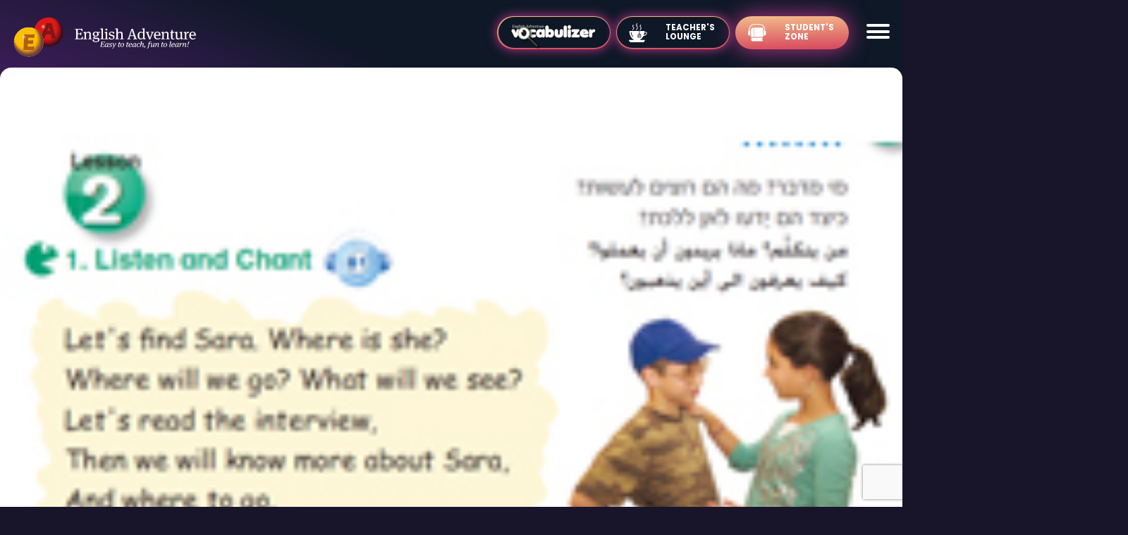

--- FILE ---
content_type: text/html; charset=UTF-8
request_url: https://www.eadventure.co.il/students/page-153-task-1/
body_size: 13026
content:
<!doctype html>
<html lang="en-US">
<head>
	<meta charset="UTF-8">
	<meta name="viewport" content="width=device-width, initial-scale=1">
	<link rel="profile" href="https://gmpg.org/xfn/11">

	<title>Page 153 &#8211; Task 1 &#8211; English Adventure</title>
<meta name='robots' content='max-image-preview:large' />
<link rel='dns-prefetch' href='//ajax.googleapis.com' />
<link rel='dns-prefetch' href='//unpkg.com' />
<link rel='dns-prefetch' href='//cdnjs.cloudflare.com' />
<link rel='dns-prefetch' href='//fonts.googleapis.com' />
<link rel="alternate" type="application/rss+xml" title="English Adventure &raquo; Feed" href="https://www.eadventure.co.il/feed/" />
<link rel="alternate" type="application/rss+xml" title="English Adventure &raquo; Comments Feed" href="https://www.eadventure.co.il/comments/feed/" />
<link rel="alternate" title="oEmbed (JSON)" type="application/json+oembed" href="https://www.eadventure.co.il/wp-json/oembed/1.0/embed?url=https%3A%2F%2Fwww.eadventure.co.il%2Fstudents%2Fpage-153-task-1%2F" />
<link rel="alternate" title="oEmbed (XML)" type="text/xml+oembed" href="https://www.eadventure.co.il/wp-json/oembed/1.0/embed?url=https%3A%2F%2Fwww.eadventure.co.il%2Fstudents%2Fpage-153-task-1%2F&#038;format=xml" />
<style id='wp-img-auto-sizes-contain-inline-css'>
img:is([sizes=auto i],[sizes^="auto," i]){contain-intrinsic-size:3000px 1500px}
/*# sourceURL=wp-img-auto-sizes-contain-inline-css */
</style>
<link rel='stylesheet' id='font-awesome-css' href='https://www.eadventure.co.il/wp-content/plugins/woocommerce-ajax-filters/berocket/assets/css/font-awesome.min.css?ver=53659a26618d029b18a8b1dca27756b3' media='all' />
<link rel='stylesheet' id='berocket_aapf_widget-style-css' href='https://www.eadventure.co.il/wp-content/plugins/woocommerce-ajax-filters/assets/frontend/css/fullmain.min.css?ver=1.6.9.4' media='all' />
<style id='wp-emoji-styles-inline-css'>

	img.wp-smiley, img.emoji {
		display: inline !important;
		border: none !important;
		box-shadow: none !important;
		height: 1em !important;
		width: 1em !important;
		margin: 0 0.07em !important;
		vertical-align: -0.1em !important;
		background: none !important;
		padding: 0 !important;
	}
/*# sourceURL=wp-emoji-styles-inline-css */
</style>
<style id='wp-block-library-inline-css'>
:root{--wp-block-synced-color:#7a00df;--wp-block-synced-color--rgb:122,0,223;--wp-bound-block-color:var(--wp-block-synced-color);--wp-editor-canvas-background:#ddd;--wp-admin-theme-color:#007cba;--wp-admin-theme-color--rgb:0,124,186;--wp-admin-theme-color-darker-10:#006ba1;--wp-admin-theme-color-darker-10--rgb:0,107,160.5;--wp-admin-theme-color-darker-20:#005a87;--wp-admin-theme-color-darker-20--rgb:0,90,135;--wp-admin-border-width-focus:2px}@media (min-resolution:192dpi){:root{--wp-admin-border-width-focus:1.5px}}.wp-element-button{cursor:pointer}:root .has-very-light-gray-background-color{background-color:#eee}:root .has-very-dark-gray-background-color{background-color:#313131}:root .has-very-light-gray-color{color:#eee}:root .has-very-dark-gray-color{color:#313131}:root .has-vivid-green-cyan-to-vivid-cyan-blue-gradient-background{background:linear-gradient(135deg,#00d084,#0693e3)}:root .has-purple-crush-gradient-background{background:linear-gradient(135deg,#34e2e4,#4721fb 50%,#ab1dfe)}:root .has-hazy-dawn-gradient-background{background:linear-gradient(135deg,#faaca8,#dad0ec)}:root .has-subdued-olive-gradient-background{background:linear-gradient(135deg,#fafae1,#67a671)}:root .has-atomic-cream-gradient-background{background:linear-gradient(135deg,#fdd79a,#004a59)}:root .has-nightshade-gradient-background{background:linear-gradient(135deg,#330968,#31cdcf)}:root .has-midnight-gradient-background{background:linear-gradient(135deg,#020381,#2874fc)}:root{--wp--preset--font-size--normal:16px;--wp--preset--font-size--huge:42px}.has-regular-font-size{font-size:1em}.has-larger-font-size{font-size:2.625em}.has-normal-font-size{font-size:var(--wp--preset--font-size--normal)}.has-huge-font-size{font-size:var(--wp--preset--font-size--huge)}.has-text-align-center{text-align:center}.has-text-align-left{text-align:left}.has-text-align-right{text-align:right}.has-fit-text{white-space:nowrap!important}#end-resizable-editor-section{display:none}.aligncenter{clear:both}.items-justified-left{justify-content:flex-start}.items-justified-center{justify-content:center}.items-justified-right{justify-content:flex-end}.items-justified-space-between{justify-content:space-between}.screen-reader-text{border:0;clip-path:inset(50%);height:1px;margin:-1px;overflow:hidden;padding:0;position:absolute;width:1px;word-wrap:normal!important}.screen-reader-text:focus{background-color:#ddd;clip-path:none;color:#444;display:block;font-size:1em;height:auto;left:5px;line-height:normal;padding:15px 23px 14px;text-decoration:none;top:5px;width:auto;z-index:100000}html :where(.has-border-color){border-style:solid}html :where([style*=border-top-color]){border-top-style:solid}html :where([style*=border-right-color]){border-right-style:solid}html :where([style*=border-bottom-color]){border-bottom-style:solid}html :where([style*=border-left-color]){border-left-style:solid}html :where([style*=border-width]){border-style:solid}html :where([style*=border-top-width]){border-top-style:solid}html :where([style*=border-right-width]){border-right-style:solid}html :where([style*=border-bottom-width]){border-bottom-style:solid}html :where([style*=border-left-width]){border-left-style:solid}html :where(img[class*=wp-image-]){height:auto;max-width:100%}:where(figure){margin:0 0 1em}html :where(.is-position-sticky){--wp-admin--admin-bar--position-offset:var(--wp-admin--admin-bar--height,0px)}@media screen and (max-width:600px){html :where(.is-position-sticky){--wp-admin--admin-bar--position-offset:0px}}

/*# sourceURL=wp-block-library-inline-css */
</style><link rel='stylesheet' id='wc-blocks-style-css' href='https://www.eadventure.co.il/wp-content/plugins/woocommerce/assets/client/blocks/wc-blocks.css?ver=wc-10.4.3' media='all' />
<style id='global-styles-inline-css'>
:root{--wp--preset--aspect-ratio--square: 1;--wp--preset--aspect-ratio--4-3: 4/3;--wp--preset--aspect-ratio--3-4: 3/4;--wp--preset--aspect-ratio--3-2: 3/2;--wp--preset--aspect-ratio--2-3: 2/3;--wp--preset--aspect-ratio--16-9: 16/9;--wp--preset--aspect-ratio--9-16: 9/16;--wp--preset--color--black: #000000;--wp--preset--color--cyan-bluish-gray: #abb8c3;--wp--preset--color--white: #ffffff;--wp--preset--color--pale-pink: #f78da7;--wp--preset--color--vivid-red: #cf2e2e;--wp--preset--color--luminous-vivid-orange: #ff6900;--wp--preset--color--luminous-vivid-amber: #fcb900;--wp--preset--color--light-green-cyan: #7bdcb5;--wp--preset--color--vivid-green-cyan: #00d084;--wp--preset--color--pale-cyan-blue: #8ed1fc;--wp--preset--color--vivid-cyan-blue: #0693e3;--wp--preset--color--vivid-purple: #9b51e0;--wp--preset--gradient--vivid-cyan-blue-to-vivid-purple: linear-gradient(135deg,rgb(6,147,227) 0%,rgb(155,81,224) 100%);--wp--preset--gradient--light-green-cyan-to-vivid-green-cyan: linear-gradient(135deg,rgb(122,220,180) 0%,rgb(0,208,130) 100%);--wp--preset--gradient--luminous-vivid-amber-to-luminous-vivid-orange: linear-gradient(135deg,rgb(252,185,0) 0%,rgb(255,105,0) 100%);--wp--preset--gradient--luminous-vivid-orange-to-vivid-red: linear-gradient(135deg,rgb(255,105,0) 0%,rgb(207,46,46) 100%);--wp--preset--gradient--very-light-gray-to-cyan-bluish-gray: linear-gradient(135deg,rgb(238,238,238) 0%,rgb(169,184,195) 100%);--wp--preset--gradient--cool-to-warm-spectrum: linear-gradient(135deg,rgb(74,234,220) 0%,rgb(151,120,209) 20%,rgb(207,42,186) 40%,rgb(238,44,130) 60%,rgb(251,105,98) 80%,rgb(254,248,76) 100%);--wp--preset--gradient--blush-light-purple: linear-gradient(135deg,rgb(255,206,236) 0%,rgb(152,150,240) 100%);--wp--preset--gradient--blush-bordeaux: linear-gradient(135deg,rgb(254,205,165) 0%,rgb(254,45,45) 50%,rgb(107,0,62) 100%);--wp--preset--gradient--luminous-dusk: linear-gradient(135deg,rgb(255,203,112) 0%,rgb(199,81,192) 50%,rgb(65,88,208) 100%);--wp--preset--gradient--pale-ocean: linear-gradient(135deg,rgb(255,245,203) 0%,rgb(182,227,212) 50%,rgb(51,167,181) 100%);--wp--preset--gradient--electric-grass: linear-gradient(135deg,rgb(202,248,128) 0%,rgb(113,206,126) 100%);--wp--preset--gradient--midnight: linear-gradient(135deg,rgb(2,3,129) 0%,rgb(40,116,252) 100%);--wp--preset--font-size--small: 13px;--wp--preset--font-size--medium: 20px;--wp--preset--font-size--large: 36px;--wp--preset--font-size--x-large: 42px;--wp--preset--spacing--20: 0.44rem;--wp--preset--spacing--30: 0.67rem;--wp--preset--spacing--40: 1rem;--wp--preset--spacing--50: 1.5rem;--wp--preset--spacing--60: 2.25rem;--wp--preset--spacing--70: 3.38rem;--wp--preset--spacing--80: 5.06rem;--wp--preset--shadow--natural: 6px 6px 9px rgba(0, 0, 0, 0.2);--wp--preset--shadow--deep: 12px 12px 50px rgba(0, 0, 0, 0.4);--wp--preset--shadow--sharp: 6px 6px 0px rgba(0, 0, 0, 0.2);--wp--preset--shadow--outlined: 6px 6px 0px -3px rgb(255, 255, 255), 6px 6px rgb(0, 0, 0);--wp--preset--shadow--crisp: 6px 6px 0px rgb(0, 0, 0);}:where(.is-layout-flex){gap: 0.5em;}:where(.is-layout-grid){gap: 0.5em;}body .is-layout-flex{display: flex;}.is-layout-flex{flex-wrap: wrap;align-items: center;}.is-layout-flex > :is(*, div){margin: 0;}body .is-layout-grid{display: grid;}.is-layout-grid > :is(*, div){margin: 0;}:where(.wp-block-columns.is-layout-flex){gap: 2em;}:where(.wp-block-columns.is-layout-grid){gap: 2em;}:where(.wp-block-post-template.is-layout-flex){gap: 1.25em;}:where(.wp-block-post-template.is-layout-grid){gap: 1.25em;}.has-black-color{color: var(--wp--preset--color--black) !important;}.has-cyan-bluish-gray-color{color: var(--wp--preset--color--cyan-bluish-gray) !important;}.has-white-color{color: var(--wp--preset--color--white) !important;}.has-pale-pink-color{color: var(--wp--preset--color--pale-pink) !important;}.has-vivid-red-color{color: var(--wp--preset--color--vivid-red) !important;}.has-luminous-vivid-orange-color{color: var(--wp--preset--color--luminous-vivid-orange) !important;}.has-luminous-vivid-amber-color{color: var(--wp--preset--color--luminous-vivid-amber) !important;}.has-light-green-cyan-color{color: var(--wp--preset--color--light-green-cyan) !important;}.has-vivid-green-cyan-color{color: var(--wp--preset--color--vivid-green-cyan) !important;}.has-pale-cyan-blue-color{color: var(--wp--preset--color--pale-cyan-blue) !important;}.has-vivid-cyan-blue-color{color: var(--wp--preset--color--vivid-cyan-blue) !important;}.has-vivid-purple-color{color: var(--wp--preset--color--vivid-purple) !important;}.has-black-background-color{background-color: var(--wp--preset--color--black) !important;}.has-cyan-bluish-gray-background-color{background-color: var(--wp--preset--color--cyan-bluish-gray) !important;}.has-white-background-color{background-color: var(--wp--preset--color--white) !important;}.has-pale-pink-background-color{background-color: var(--wp--preset--color--pale-pink) !important;}.has-vivid-red-background-color{background-color: var(--wp--preset--color--vivid-red) !important;}.has-luminous-vivid-orange-background-color{background-color: var(--wp--preset--color--luminous-vivid-orange) !important;}.has-luminous-vivid-amber-background-color{background-color: var(--wp--preset--color--luminous-vivid-amber) !important;}.has-light-green-cyan-background-color{background-color: var(--wp--preset--color--light-green-cyan) !important;}.has-vivid-green-cyan-background-color{background-color: var(--wp--preset--color--vivid-green-cyan) !important;}.has-pale-cyan-blue-background-color{background-color: var(--wp--preset--color--pale-cyan-blue) !important;}.has-vivid-cyan-blue-background-color{background-color: var(--wp--preset--color--vivid-cyan-blue) !important;}.has-vivid-purple-background-color{background-color: var(--wp--preset--color--vivid-purple) !important;}.has-black-border-color{border-color: var(--wp--preset--color--black) !important;}.has-cyan-bluish-gray-border-color{border-color: var(--wp--preset--color--cyan-bluish-gray) !important;}.has-white-border-color{border-color: var(--wp--preset--color--white) !important;}.has-pale-pink-border-color{border-color: var(--wp--preset--color--pale-pink) !important;}.has-vivid-red-border-color{border-color: var(--wp--preset--color--vivid-red) !important;}.has-luminous-vivid-orange-border-color{border-color: var(--wp--preset--color--luminous-vivid-orange) !important;}.has-luminous-vivid-amber-border-color{border-color: var(--wp--preset--color--luminous-vivid-amber) !important;}.has-light-green-cyan-border-color{border-color: var(--wp--preset--color--light-green-cyan) !important;}.has-vivid-green-cyan-border-color{border-color: var(--wp--preset--color--vivid-green-cyan) !important;}.has-pale-cyan-blue-border-color{border-color: var(--wp--preset--color--pale-cyan-blue) !important;}.has-vivid-cyan-blue-border-color{border-color: var(--wp--preset--color--vivid-cyan-blue) !important;}.has-vivid-purple-border-color{border-color: var(--wp--preset--color--vivid-purple) !important;}.has-vivid-cyan-blue-to-vivid-purple-gradient-background{background: var(--wp--preset--gradient--vivid-cyan-blue-to-vivid-purple) !important;}.has-light-green-cyan-to-vivid-green-cyan-gradient-background{background: var(--wp--preset--gradient--light-green-cyan-to-vivid-green-cyan) !important;}.has-luminous-vivid-amber-to-luminous-vivid-orange-gradient-background{background: var(--wp--preset--gradient--luminous-vivid-amber-to-luminous-vivid-orange) !important;}.has-luminous-vivid-orange-to-vivid-red-gradient-background{background: var(--wp--preset--gradient--luminous-vivid-orange-to-vivid-red) !important;}.has-very-light-gray-to-cyan-bluish-gray-gradient-background{background: var(--wp--preset--gradient--very-light-gray-to-cyan-bluish-gray) !important;}.has-cool-to-warm-spectrum-gradient-background{background: var(--wp--preset--gradient--cool-to-warm-spectrum) !important;}.has-blush-light-purple-gradient-background{background: var(--wp--preset--gradient--blush-light-purple) !important;}.has-blush-bordeaux-gradient-background{background: var(--wp--preset--gradient--blush-bordeaux) !important;}.has-luminous-dusk-gradient-background{background: var(--wp--preset--gradient--luminous-dusk) !important;}.has-pale-ocean-gradient-background{background: var(--wp--preset--gradient--pale-ocean) !important;}.has-electric-grass-gradient-background{background: var(--wp--preset--gradient--electric-grass) !important;}.has-midnight-gradient-background{background: var(--wp--preset--gradient--midnight) !important;}.has-small-font-size{font-size: var(--wp--preset--font-size--small) !important;}.has-medium-font-size{font-size: var(--wp--preset--font-size--medium) !important;}.has-large-font-size{font-size: var(--wp--preset--font-size--large) !important;}.has-x-large-font-size{font-size: var(--wp--preset--font-size--x-large) !important;}
/*# sourceURL=global-styles-inline-css */
</style>

<style id='classic-theme-styles-inline-css'>
/*! This file is auto-generated */
.wp-block-button__link{color:#fff;background-color:#32373c;border-radius:9999px;box-shadow:none;text-decoration:none;padding:calc(.667em + 2px) calc(1.333em + 2px);font-size:1.125em}.wp-block-file__button{background:#32373c;color:#fff;text-decoration:none}
/*# sourceURL=/wp-includes/css/classic-themes.min.css */
</style>
<link rel='stylesheet' id='contact-form-7-css' href='https://www.eadventure.co.il/wp-content/plugins/contact-form-7/includes/css/styles.css?ver=6.1.4' media='all' />
<style id='woocommerce-inline-inline-css'>
.woocommerce form .form-row .required { visibility: visible; }
/*# sourceURL=woocommerce-inline-inline-css */
</style>
<link rel='stylesheet' id='eng-adv-style-css' href='https://www.eadventure.co.il/wp-content/themes/eng-adv/style.css?ver=1769001566' media='all' />
<link rel='stylesheet' id='wpb-google-fonts-css' href='https://fonts.googleapis.com/css?family=Poppins%3A400%2C700%2C300&#038;ver=6.9' media='all' />
<link rel='stylesheet' id='eng-adv-font-awesome-css' href='https://cdnjs.cloudflare.com/ajax/libs/font-awesome/5.14.0/css/all.min.css?ver=53659a26618d029b18a8b1dca27756b3' media='all' />
<link rel='stylesheet' id='eng-adv-aos-css' href='https://unpkg.com/aos@next/dist/aos.css?ver=53659a26618d029b18a8b1dca27756b3' media='all' />
<link rel='stylesheet' id='eng-adv-animate-css' href='https://www.eadventure.co.il/wp-content/themes/eng-adv/libs/animate_old.css?ver=53659a26618d029b18a8b1dca27756b3' media='all' />
<link rel='stylesheet' id='eng-adv-woocommerce-style-css' href='https://www.eadventure.co.il/wp-content/themes/eng-adv/woocommerce.css?ver=1.0.0' media='all' />
<style id='eng-adv-woocommerce-style-inline-css'>
@font-face {
			font-family: "star";
			src: url("https://www.eadventure.co.il/wp-content/plugins/woocommerce/assets/fonts/star.eot");
			src: url("https://www.eadventure.co.il/wp-content/plugins/woocommerce/assets/fonts/star.eot?#iefix") format("embedded-opentype"),
				url("https://www.eadventure.co.il/wp-content/plugins/woocommerce/assets/fonts/star.woff") format("woff"),
				url("https://www.eadventure.co.il/wp-content/plugins/woocommerce/assets/fonts/star.ttf") format("truetype"),
				url("https://www.eadventure.co.il/wp-content/plugins/woocommerce/assets/fonts/star.svg#star") format("svg");
			font-weight: normal;
			font-style: normal;
		}
/*# sourceURL=eng-adv-woocommerce-style-inline-css */
</style>
<script src="https://ajax.googleapis.com/ajax/libs/jquery/3.1.1/jquery.min.js?ver=1.0.0" id="jquery-core-js"></script>
<script src="https://www.eadventure.co.il/wp-includes/js/jquery/jquery-migrate.min.js?ver=3.4.1" id="jquery-migrate-js"></script>
<script src="https://www.eadventure.co.il/wp-content/plugins/woocommerce/assets/js/jquery-blockui/jquery.blockUI.min.js?ver=2.7.0-wc.10.4.3" id="wc-jquery-blockui-js" defer data-wp-strategy="defer"></script>
<script id="wc-add-to-cart-js-extra">
var wc_add_to_cart_params = {"ajax_url":"/wp-admin/admin-ajax.php","wc_ajax_url":"/?wc-ajax=%%endpoint%%","i18n_view_cart":"View cart","cart_url":"https://www.eadventure.co.il/cart/","is_cart":"","cart_redirect_after_add":"yes"};
//# sourceURL=wc-add-to-cart-js-extra
</script>
<script src="https://www.eadventure.co.il/wp-content/plugins/woocommerce/assets/js/frontend/add-to-cart.min.js?ver=10.4.3" id="wc-add-to-cart-js" defer data-wp-strategy="defer"></script>
<script src="https://www.eadventure.co.il/wp-content/plugins/woocommerce/assets/js/js-cookie/js.cookie.min.js?ver=2.1.4-wc.10.4.3" id="wc-js-cookie-js" defer data-wp-strategy="defer"></script>
<script id="woocommerce-js-extra">
var woocommerce_params = {"ajax_url":"/wp-admin/admin-ajax.php","wc_ajax_url":"/?wc-ajax=%%endpoint%%","i18n_password_show":"Show password","i18n_password_hide":"Hide password"};
//# sourceURL=woocommerce-js-extra
</script>
<script src="https://www.eadventure.co.il/wp-content/plugins/woocommerce/assets/js/frontend/woocommerce.min.js?ver=10.4.3" id="woocommerce-js" defer data-wp-strategy="defer"></script>
<link rel="https://api.w.org/" href="https://www.eadventure.co.il/wp-json/" /><link rel="alternate" title="JSON" type="application/json" href="https://www.eadventure.co.il/wp-json/wp/v2/students/2336" /><link rel="EditURI" type="application/rsd+xml" title="RSD" href="https://www.eadventure.co.il/xmlrpc.php?rsd" />
<link rel="canonical" href="https://www.eadventure.co.il/students/page-153-task-1/" />
<style></style>	<noscript><style>.woocommerce-product-gallery{ opacity: 1 !important; }</style></noscript>
	<link rel="icon" href="https://www.eadventure.co.il/wp-content/uploads/2022/06/favocon-100x100.png" sizes="32x32" />
<link rel="icon" href="https://www.eadventure.co.il/wp-content/uploads/2022/06/favocon-250x250.png" sizes="192x192" />
<link rel="apple-touch-icon" href="https://www.eadventure.co.il/wp-content/uploads/2022/06/favocon-250x250.png" />
<meta name="msapplication-TileImage" content="https://www.eadventure.co.il/wp-content/uploads/2022/06/favocon.png" />
		<style id="wp-custom-css">
			.special_ability_menu {
    z-index: 1 !important;
}
.special_ability_menu.open-widget {
    z-index: 999999 !important;
}		</style>
		</head>

<body data-rsssl=1 class="wp-singular students-template-default single single-students postid-2336 wp-theme-eng-adv theme-eng-adv woocommerce-no-js woocommerce-active">
    <div id="body_content">
    <div class="page-wrapper ttt2">
<!-- HEADER START -->
    <img src="https://www.eadventure.co.il/wp-content/themes/eng-adv/img/home-bg.png" alt="alt" class="main-bg">
    
    <header class="header">
        <nav class="menu menu-2">
        <div class="menu-nav">
                                         <a href="https://www.eadventure.co.il/vocabulizer/" class="header-nav__link">
                        <img src="https://www.eadventure.co.il/wp-content/themes/eng-adv/img/header-1.png" alt="alt">
                    </a>
                                                                                                            <a href="https://www.eadventure.co.il/teachers/" class="header-nav__link ">
                            <img src="https://www.eadventure.co.il/wp-content/themes/eng-adv/img/header-2.svg" alt="alt">
                            <span>Teacher's Lounge</span>
                        </a>
                                                                                                                                    <a href="https://www.eadventure.co.il/students/" class="header-nav__link active">
                            <img src="https://www.eadventure.co.il/wp-content/themes/eng-adv/img/header-3.svg" alt="alt">
                            <span>Student's Zone</span>
                        </a>
                                                            </div>

        <div class="menu-list">
            <div class="menu-menu-1-container"><ul id="menu-menu-1" class="menu"><li id="menu-item-567" class="menu-item menu-item-type-post_type menu-item-object-page menu-item-567"><a href="https://www.eadventure.co.il/smartclass/">SmartClass</a></li>
<li id="menu-item-444" class="menu-item menu-item-type-custom menu-item-object-custom menu-item-has-children menu-item-444"><a href="#">Programs</a>
<ul class="sub-menu">
	<li id="menu-item-1012" class="menu-item menu-item-type-custom menu-item-object-custom menu-item-1012"><a href="https://www.eadventure.co.il/program/i-like-english/">Grade  1</a></li>
	<li id="menu-item-443" class="menu-item menu-item-type-post_type menu-item-object-program menu-item-443"><a href="https://www.eadventure.co.il/program/heroes/">Grade 2</a></li>
	<li id="menu-item-441" class="menu-item menu-item-type-post_type menu-item-object-program menu-item-441"><a href="https://www.eadventure.co.il/program/epic/">Grade 3</a></li>
	<li id="menu-item-439" class="menu-item menu-item-type-post_type menu-item-object-program menu-item-439"><a href="https://www.eadventure.co.il/program/legendary/">Grade 4</a></li>
	<li id="menu-item-5425" class="menu-item menu-item-type-post_type menu-item-object-program menu-item-5425"><a href="https://www.eadventure.co.il/program/magical/">Grade 5</a></li>
	<li id="menu-item-436" class="menu-item menu-item-type-post_type menu-item-object-program menu-item-436"><a href="https://www.eadventure.co.il/program/the-detectives/">Grade 6</a></li>
</ul>
</li>
<li id="menu-item-481" class="menu-item menu-item-type-custom menu-item-object-custom menu-item-has-children menu-item-481"><a href="#">Resources</a>
<ul class="sub-menu">
	<li id="menu-item-482" class="menu-item menu-item-type-post_type menu-item-object-page menu-item-482"><a href="https://www.eadventure.co.il/vocabulizer/">Vocabulizer</a></li>
	<li id="menu-item-483" class="menu-item menu-item-type-custom menu-item-object-custom menu-item-483"><a href="https://www.eadventure.co.il/teachers/">Teacher&#8217;s Lounge</a></li>
	<li id="menu-item-484" class="menu-item menu-item-type-custom menu-item-object-custom menu-item-484"><a href="https://www.eadventure.co.il/students/">Student&#8217;s Zone</a></li>
</ul>
</li>
<li id="menu-item-426" class="menu-item menu-item-type-post_type menu-item-object-page menu-item-426"><a href="https://www.eadventure.co.il/about/">About Us</a></li>
<li id="menu-item-989" class="menu-item menu-item-type-post_type menu-item-object-page menu-item-989"><a href="https://www.eadventure.co.il/register/">Registration</a></li>
<li id="menu-item-2568" class="menu-item menu-item-type-post_type menu-item-object-page menu-item-2568"><a href="https://www.eadventure.co.il/login/">Teacher Login</a></li>
<li id="menu-item-2553" class="menu-item menu-item-type-post_type menu-item-object-page menu-item-2553"><a href="https://www.eadventure.co.il/shop/">Shop</a></li>
<li id="menu-item-429" class="menu-item menu-item-type-post_type menu-item-object-page menu-item-429"><a href="https://www.eadventure.co.il/contacts/">Contact Us</a></li>
</ul></div>        </div>
        
    </nav>
        <div class="container">
            <div class="header-row">
                <a href="https://www.eadventure.co.il/" class="logo">
                    <img src="https://www.eadventure.co.il/wp-content/themes/eng-adv/img/logo.svg" alt="alt">
                </a>
                <div class="header-nav">
                     <a href="https://www.eadventure.co.il/vocabulizer/" class="header-nav__link">
                        <img src="https://www.eadventure.co.il/wp-content/themes/eng-adv/img/header-1.png" alt="alt">
                    </a>
                                                                                                            <a href="https://www.eadventure.co.il/teachers/" class="header-nav__link ">
                            <img src="https://www.eadventure.co.il/wp-content/themes/eng-adv/img/header-2.svg" alt="alt">
                            <span>Teacher's Lounge</span>
                        </a>
                                                                                                                                    <a href="https://www.eadventure.co.il/students/" class="header-nav__link active">
                            <img src="https://www.eadventure.co.il/wp-content/themes/eng-adv/img/header-3.svg" alt="alt">
                            <span>Student's Zone</span>
                        </a>
                                                            </div>
                <div class="hamburger">
                    <div class="hamburger-box">
                        <div class="hamburgerLabel">
                            <div></div>
                            <div></div>
                            <div></div>
                        </div>
                    </div>
                </div>
            </div>
        </div>
    </header>
    <!-- HEADER END -->

	<main id="primary" class="site-main">

		<div class="modal modal-audio mfp-hide" id="modalSound">
    <div class="modal-close">
        <svg xmlns="http://www.w3.org/2000/svg" xmlns:xlink="http://www.w3.org/1999/xlink" width="51" height="51" viewBox="0 0 51 51">
            <defs>
                <linearGradient id="linear-gradient" x1="0.17" y1="0.17" x2="0.798" y2="0.879" gradientUnits="objectBoundingBox">
                    <stop offset="0" stop-color="#d74a5d" />
                    <stop offset="1" stop-color="#f1b287" />
                </linearGradient>
            </defs>
            <g id="Сгруппировать_1724" data-name="Сгруппировать 1724" transform="translate(-1362 -298)">
                <path id="Контур_917" data-name="Контур 917" d="M90.877,51.216h0a25.5,25.5,0,1,1,25.5-25.5A25.5,25.5,0,0,1,90.877,51.216Z" transform="translate(1296.623 297.784)" fill="url(#linear-gradient)" />
                <path id="crf" data-name="Контур 920" d="M430.242,413.371l-2.3-2.3-7.287,7.287-7.287-7.287-2.3,2.3,7.287,7.287-7.287,7.287,2.3,2.3,7.287-7.287,7.287,7.287,2.3-2.3-7.287-7.287Z" transform="translate(967.254 -96.75)" fill="#fff" fill-rule="evenodd" />
            </g>
        </svg>
    </div>
    <div class="modal-body">
        <div class="modal-audio__box">
            <div class="arrow arrow-prev">
                <svg xmlns="http://www.w3.org/2000/svg" xmlns:xlink="http://www.w3.org/1999/xlink" width="21.89" height="30" viewBox="0 0 21.89 30">
                    <defs>
                        <clipPath id="clip-path">
                            <rect id="Прямоугольник_346" data-name="Прямоугольник 346" width="21.89" height="30" fill="#461d45" />
                        </clipPath>
                    </defs>
                    <g id="Сгруппировать_1620" data-name="Сгруппировать 1620" transform="translate(21.89 30) rotate(180)">
                        <g id="Сгруппировать_536" data-name="Сгруппировать 536" transform="translate(0 0)">
                            <g id="Сгруппировать_535" data-name="Сгруппировать 535" transform="translate(0 0)" clip-path="url(#clip-path)">
                                <path id="Контур_706" data-name="Контур 706" d="M0,28.493V1.48C0,.392.548-.289,1.041.12L15,13.183a2.349,2.349,0,0,1,0,2.654L1.041,29.854C.548,30.331,0,29.581,0,28.493" transform="translate(0 0)" fill="#461d45" />
                                <path id="Контур_707" data-name="Контур 707" d="M3.666,0H.875A.986.986,0,0,0,0,1.088V28.851a.986.986,0,0,0,.875,1.088H3.666a.986.986,0,0,0,.875-1.088V1.09A.985.985,0,0,0,3.666,0Z" transform="translate(17.349 0.051)" fill="#461d45" />
                            </g>
                        </g>
                    </g>
                </svg>
            </div>
            <div class="arrow arrow-next">
                <svg id="Сгруппировать_1620" data-name="Сгруппировать 1620" xmlns="http://www.w3.org/2000/svg" xmlns:xlink="http://www.w3.org/1999/xlink" width="21.89" height="30" viewBox="0 0 21.89 30">
                    <defs>
                        <clipPath id="clip-path">
                            <rect id="Прямоугольник_346" data-name="Прямоугольник 346" width="21.89" height="30" fill="#461d45" />
                        </clipPath>
                    </defs>
                    <g id="Сгруппировать_536" data-name="Сгруппировать 536" transform="translate(0 0)">
                        <g id="Сгруппировать_535" data-name="Сгруппировать 535" clip-path="url(#clip-path)">
                            <path id="Контур_706" data-name="Контур 706" d="M0,1.507V28.52c0,1.088.548,1.769,1.041,1.36L15,16.817a2.349,2.349,0,0,0,0-2.654L1.041.147C.548-.331,0,.419,0,1.507" transform="translate(0 0)" fill="#461d45" />
                            <path id="Контур_707" data-name="Контур 707" d="M3.666,29.939H.875A.986.986,0,0,1,0,28.851V1.088A.986.986,0,0,1,.875,0H3.666a.986.986,0,0,1,.875,1.088V28.849A.985.985,0,0,1,3.666,29.939Z" transform="translate(17.349 0.009)" fill="#461d45" />
                        </g>
                    </g>
                </svg>
            </div>
            <div class="modal-audio__slider">
                <div class="modal-audio__slide">
                    <div class="modal-audio__img">
                                                    <img src="https://www.eadventure.co.il/wp-content/uploads/2023/08/HL-Unit-4-p.-153.jpg" />
                                            </div>
                    <div class="modal-audio__audio">
                        <div class="music-container" id="music-container">
                            <audio src="https://www.eadventure.co.il/wp-content/uploads/2023/06/HL-61-Track-61.mp3" id="audio" class="audio audio_player" preload="metadata" title="nature"></audio>
                            <div class="navigation">
                                <button id="prev" class="action-btn audio-prev" title="Previous">
                                    <i class="fas fa-backward"></i>
                                </button>
                                <button id="next" class="action-btn audio-prev" title="Next">
                                    <i class="fas fa-forward"></i>
                                </button>
                                <div class="time">
                                    <span class="time-elapsed">00:00</span>
                                    <span class="time-duration"> / 5:59</span>
                                </div>
                                <button id="play" class="music-play action-btn action-btn-big">
                                    <i class="fas fa-play"></i>
                                </button>
                                <div class="speaker-hover">
                                    <button class="action-btn speaker">
                                        <i id="speaker_icon" class="fa fa-volume-up" aria-hidden="true"></i>
                                    </button>
                                    <div class="speaker-range">
                                        <input type="range" name="volume" class="player_slider" min="0" max="1" step="0.05" value="1"></input>
                                    </div>
                                </div>
                                <div class="music-info">
                                    <div class="progress-container progress-range" id="progress-container">
                                        <div class="mouse-display"></div>
                                        <div class="progress progress-bar" id="progress"></div>
                                    </div>
                                </div>
                                <div class="music-speed">
                                    <div class="speed-1">
                                        <img src="https://www.eadventure.co.il/wp-content/themes/eng-adv/img/speed-3.svg" alt="alt">
                                    </div>
                                    <div class="speed-2">
                                        <img src="https://www.eadventure.co.il/wp-content/themes/eng-adv/img/speed-2.svg" alt="alt">
                                    </div>
                                    <div class="speed-3 active">
                                        <img src="https://www.eadventure.co.il/wp-content/themes/eng-adv/img/speed-1.svg" alt="alt">
                                    </div>
                                </div>
                            </div>
                        </div>
                    </div>
                    <div class="modal-audio__name" id="title"></div>
                </div>
            </div>
        </div>
    </div>
</div><a data-effect="mfp-fade" href="#modalSound" class="music-init student-item" >
    <div class="student-item__img">
        <div class="student-item__icon">
        <img src="https://www.eadventure.co.il/wp-content/themes/eng-adv/img/sound-1.svg" alt="alt">        </div>
                    <img src="https://www.eadventure.co.il/wp-content/uploads/2023/08/HL-Unit-4-p.-153-s.jpg" alt="Page 153 &#8211; Task 1"/>
            </div>
    <div class="student-item__content">
        <div class="student-item__head">Page 153 &#8211; Task 1</div>
    </div>
</a>
	<nav class="navigation post-navigation" aria-label="Posts">
		<h2 class="screen-reader-text">Post navigation</h2>
		<div class="nav-links"><div class="nav-previous"><a href="https://www.eadventure.co.il/students/page-158-task-1/" rel="prev"><span class="nav-subtitle">Previous:</span> <span class="nav-title">Page 158 &#8211; Task 1</span></a></div><div class="nav-next"><a href="https://www.eadventure.co.il/students/page-150-task-6/" rel="next"><span class="nav-subtitle">Next:</span> <span class="nav-title">Page 150 &#8211; Task 6</span></a></div></div>
	</nav>
	</main><!-- #main -->



                        <aside class="shop-sidebar">
	<div class="berocket_single_filter_widget berocket_single_filter_widget_122 bapf_wid_ " data-wid="" data-id="122" style=""><div class="bapf_sfilter bapf_ckbox bapf_ckbox_sqchck" data-op="OR" data-taxonomy="product_cat" data-name="Category" id="bapf_1"><div class="bapf_head"><h3>Category</h3></div><div class="bapf_body"><ul><li><input data-name="Student's Books" id="bapf_1_22" type="checkbox" value="22"><label for="bapf_1_22">Student's Books</label></li><li><input data-name="Teacher&rsquo;s Kit" id="bapf_1_26" type="checkbox" value="26"><label for="bapf_1_26">Teacher’s Kit</label></li><li><input data-name="Storybooks" id="bapf_1_23" type="checkbox" value="23"><label for="bapf_1_23">Storybooks</label></li><li><input data-name="Flashcards" id="bapf_1_25" type="checkbox" value="25"><label for="bapf_1_25">Flashcards</label></li></ul></div></div></div><div class="berocket_single_filter_widget berocket_single_filter_widget_623 bapf_wid_ " data-wid="" data-id="623" style=""><div class="bapf_sfilter bapf_ckbox" data-op="OR" data-taxonomy="pa_grade" data-name="Grade" id="bapf_2"><div class="bapf_head"><h3>Grade</h3></div><div class="bapf_body"><ul><li><input data-name="Kindergarten" id="bapf_2_234" type="checkbox" value="234"><label for="bapf_2_234">Kindergarten</label></li><li><input data-name="Grades 1-2" id="bapf_2_53" type="checkbox" value="53"><label for="bapf_2_53">Grades 1-2</label></li><li><input data-name="Grade 3" id="bapf_2_66" type="checkbox" value="66"><label for="bapf_2_66">Grade 3</label></li><li><input data-name="Grade 4" id="bapf_2_67" type="checkbox" value="67"><label for="bapf_2_67">Grade 4</label></li><li><input data-name="Grade 5" id="bapf_2_68" type="checkbox" value="68"><label for="bapf_2_68">Grade 5</label></li><li><input data-name="Grade 6" id="bapf_2_69" type="checkbox" value="69"><label for="bapf_2_69">Grade 6</label></li></ul></div></div></div></aside><!-- #secondary --></div>
<!-- MODAL -->
<div class="modal modal-teacher mfp-hide" id="modalTeacher">
    <div class="modal-close">
        <svg xmlns="http://www.w3.org/2000/svg" xmlns:xlink="http://www.w3.org/1999/xlink" width="51" height="51" viewBox="0 0 51 51">
            <defs>
                <linearGradient id="linear-gradient" x1="0.17" y1="0.17" x2="0.798" y2="0.879" gradientUnits="objectBoundingBox">
                    <stop offset="0" stop-color="#d74a5d" />
                    <stop offset="1" stop-color="#f1b287" />
                </linearGradient>
            </defs>
            <g id="Сгруппировать_1724" data-name="Сгруппировать 1724" transform="translate(-1362 -298)">
                <path id="Контур_917" data-name="Контур 917" d="M90.877,51.216h0a25.5,25.5,0,1,1,25.5-25.5A25.5,25.5,0,0,1,90.877,51.216Z" transform="translate(1296.623 297.784)" fill="url(#linear-gradient)" />
                <path id="crf" data-name="Контур 920" d="M430.242,413.371l-2.3-2.3-7.287,7.287-7.287-7.287-2.3,2.3,7.287,7.287-7.287,7.287,2.3,2.3,7.287-7.287,7.287,7.287,2.3-2.3-7.287-7.287Z" transform="translate(967.254 -96.75)" fill="#fff" fill-rule="evenodd" />
            </g>
        </svg>
    </div>
    <div class="modal-body">
                <div class="modal-head">This content is available for registered teachers only. <span>To continue, please login or register</span></div>
                <div class="modal-row">
            <div class="modal-item">
                <div class="modal-header">Login to your account</div>
                <form id="loginForm" action="" method="post" class="form">
                    <div class="form__row">
                        <input type="email" name="user_login" class="form__input form__input--dark" placeholder="Email">
                    </div>
                    <div class="form__row mb-32">
                        <input type="password" name="user_password" class="form__input form__input--dark" placeholder="Password">
                    </div>
                    <div class="form__row mb-21 tl-center">
                        <button type="submit" class="btn btn--pink btn--small">
                            <span>LOGIN</span>
                        </button>
                    </div>
                    <div class="form__row form__row-forgot--link">
                        <a href="#modalForgot" class="link link--black modal-init">Forgot Password?</a>
                    </div>
                </form>
            </div>
            <div class="modal-item">
                <div class="modal-header">Don't have an account yet?</div>
                <div class="modal-text">Register to get all of our teaching materials for all of our programs</div>
                <div class="tl-center">
                                                                <a href="https://www.eadventure.co.il/register/" class="btn btn--pink btn--small">
                            <span>register</span>
                        </a>
                                        
                </div>
            </div>
        </div>
    </div>
</div>

<script>
    jQuery(function() {

        var ajaxUrl = "https://www.eadventure.co.il/wp-admin/admin-ajax.php"

        jQuery('#loginForm button').on('click', function (e) {
            // e.preventDefault();
        
            var formData = jQuery('#loginForm').serialize();
                formData += "&action=ajax_form_login";
                // formData += "&action=ajax_form_login&param=login_test";
            
                jQuery.ajax({
                    url: ajaxUrl,
                    data: formData,
                    type: "POST",
                    success: function (response) {
                        console.log(response);
                        var data = jQuery.parseJSON(response);

                        if ( data.status == true ){
                            window.location = "/students/page-153-task-1/";
                        } else {
                            alert('Invalid email or password!');
                        }
                    }
                });
        });
    });
</script><div class="modal modal-teacher mfp-hide mfp-with-anim" id="modalForgot">
    <div class="modal-close">
        <svg xmlns="http://www.w3.org/2000/svg" xmlns:xlink="http://www.w3.org/1999/xlink" width="51" height="51" viewBox="0 0 51 51">
            <defs>
                <linearGradient id="linear-gradient" x1="0.17" y1="0.17" x2="0.798" y2="0.879" gradientUnits="objectBoundingBox">
                    <stop offset="0" stop-color="#d74a5d" />
                    <stop offset="1" stop-color="#f1b287" />
                </linearGradient>
            </defs>
            <g id="Сгруппировать_1724" data-name="Сгруппировать 1724" transform="translate(-1362 -298)">
                <path id="Контур_917" data-name="Контур 917" d="M90.877,51.216h0a25.5,25.5,0,1,1,25.5-25.5A25.5,25.5,0,0,1,90.877,51.216Z" transform="translate(1296.623 297.784)" fill="url(#linear-gradient)" />
                <path id="crf" data-name="Контур 920" d="M430.242,413.371l-2.3-2.3-7.287,7.287-7.287-7.287-2.3,2.3,7.287,7.287-7.287,7.287,2.3,2.3,7.287-7.287,7.287,7.287,2.3-2.3-7.287-7.287Z" transform="translate(967.254 -96.75)" fill="#fff" fill-rule="evenodd" />
            </g>
        </svg>
    </div>
    <div class="modal-body">
        <div class="modal-head"><span>Forgot My Password</span></div>
        <div class="modal-row">
            <div class="modal-item">
                <div class="modal-text" style="margin-bottom: 20px;">Enter your email address below and click SEND. If you're a registered user, we'll send your password to your email address.</div>
                <form id="formForgot" action="javascript:void(0)" class="form">
                    <input type="hidden" id="forgotsecurity" name="forgotsecurity" value="64f5ed44c8" /><input type="hidden" name="_wp_http_referer" value="/students/page-153-task-1/" />  
                    <div class="form__row mb-32">
                        <input type="email" name="user_login" class="form__input form__input--dark" placeholder="Email">
                    </div>
                    <div class="form__row tl-center">
                        <button class="btn btn--pink btn--small">
                            <span>Send</span>
                        </button>
                    </div>
                    <div class="loginForm__error"></div>
                </form>
            </div>
            <div class="modal-item">
                <div class="modal-header">Don't have an account yet?</div>
                <div class="modal-text">Register to get all of our teaching materials for all of our programs.</div>
                <div class="tl-center">
                    <a href="https://www.eadventure.co.il/register/" class="btn btn--pink btn--small">
                        <span>register</span>
                    </a>
                </div>
            </div>
        </div>
    </div>
</div><script type='text/javascript'>
    jQuery( function( $ ) {
        if ( ! String.prototype.getDecimals ) {
            String.prototype.getDecimals = function() {
                var num = this,
                    match = ('' + num).match(/(?:\.(\d+))?(?:[eE]([+-]?\d+))?$/);
                if ( ! match ) {
                    return 0;
                }
                return Math.max( 0, ( match[1] ? match[1].length : 0 ) - ( match[2] ? +match[2] : 0 ) );
            }
        }
        // Quantity "plus" and "minus" buttons
        $( document.body ).on( 'click', '.quantity-arrow-plus, .quantity-arrow-minus', function() {
            var $qty        = $( this ).closest( '.quantity' ).find( '.qty'),
                currentVal  = parseFloat( $qty.val() ),
                max         = parseFloat( $qty.attr( 'max' ) ),
                min         = parseFloat( $qty.attr( 'min' ) ),
                step        = $qty.attr( 'step' );

            // Format values
            if ( ! currentVal || currentVal === '' || currentVal === 'NaN' ) currentVal = 0;
            if ( max === '' || max === 'NaN' ) max = '';
            if ( min === '' || min === 'NaN' ) min = 0;
            if ( step === 'any' || step === '' || step === undefined || parseFloat( step ) === 'NaN' ) step = 1;

            // Change the value
            if ( $( this ).is( '.quantity-arrow-plus' ) ) {
                if ( max && ( currentVal >= max ) ) {
                    $qty.val( max );
                } else {
                    $qty.val( ( currentVal + parseFloat( step )).toFixed( step.getDecimals() ) );
                }
            } else {
                if ( min && ( currentVal <= min ) ) {
                    $qty.val( min );
                } else if ( currentVal > 0 ) {
                    $qty.val( ( currentVal - parseFloat( step )).toFixed( step.getDecimals() ) );
                }
            }

            // Trigger change event
            $qty.trigger( 'change' );
        });
    });

    var timeout;

    jQuery('div.woocommerce').on('change keyup mouseup', 'input.qty', function(){ // keyup and mouseup for Firefox support
        if (timeout != undefined) clearTimeout(timeout); //cancel previously scheduled event
        if (jQuery(this).val() == '') return; //qty empty, instead of removing item from cart, do nothing
        timeout = setTimeout(function() {
            jQuery('[name="update_cart"]').trigger('click');
            jQuery(document.body).trigger('wc_fragment_refresh');
            jQuery(document.body).trigger('wc_fragments_refreshed');
            jQuery(document.body).trigger('wc_cart_button_updated');
        }, 1000 );
    });
</script>





<script type="speculationrules">
{"prefetch":[{"source":"document","where":{"and":[{"href_matches":"/*"},{"not":{"href_matches":["/wp-*.php","/wp-admin/*","/wp-content/uploads/*","/wp-content/*","/wp-content/plugins/*","/wp-content/themes/eng-adv/*","/*\\?(.+)"]}},{"not":{"selector_matches":"a[rel~=\"nofollow\"]"}},{"not":{"selector_matches":".no-prefetch, .no-prefetch a"}}]},"eagerness":"conservative"}]}
</script>
	<script>
		(function () {
			var c = document.body.className;
			c = c.replace(/woocommerce-no-js/, 'woocommerce-js');
			document.body.className = c;
		})();
	</script>
	<script src="https://www.eadventure.co.il/wp-includes/js/dist/hooks.min.js?ver=dd5603f07f9220ed27f1" id="wp-hooks-js"></script>
<script src="https://www.eadventure.co.il/wp-includes/js/dist/i18n.min.js?ver=c26c3dc7bed366793375" id="wp-i18n-js"></script>
<script id="wp-i18n-js-after">
wp.i18n.setLocaleData( { 'text direction\u0004ltr': [ 'ltr' ] } );
//# sourceURL=wp-i18n-js-after
</script>
<script src="https://www.eadventure.co.il/wp-content/plugins/contact-form-7/includes/swv/js/index.js?ver=6.1.4" id="swv-js"></script>
<script id="contact-form-7-js-before">
var wpcf7 = {
    "api": {
        "root": "https:\/\/www.eadventure.co.il\/wp-json\/",
        "namespace": "contact-form-7\/v1"
    }
};
//# sourceURL=contact-form-7-js-before
</script>
<script src="https://www.eadventure.co.il/wp-content/plugins/contact-form-7/includes/js/index.js?ver=6.1.4" id="contact-form-7-js"></script>
<script src="https://www.eadventure.co.il/wp-content/themes/eng-adv/js/jquery.cookie.min.js?ver=20151215" id="fmda-cookie-js"></script>
<script id="eng-adv-teacher-filter-js-extra">
var afp_vars = {"afp_nonce":"b5ce4d187f","afp_ajax_url":"https://www.eadventure.co.il/wp-admin/admin-ajax.php"};
//# sourceURL=eng-adv-teacher-filter-js-extra
</script>
<script src="https://www.eadventure.co.il/wp-content/themes/eng-adv/js/teacherfilter.js?ver=943686" id="eng-adv-teacher-filter-js"></script>
<script id="eng-adv-login-modal-js-extra">
var lm_vars = {"lm_nonce":"12f648eba7","lm_ajax_url":"https://www.eadventure.co.il/wp-admin/admin-ajax.php"};
//# sourceURL=eng-adv-login-modal-js-extra
</script>
<script src="https://www.eadventure.co.il/wp-content/themes/eng-adv/js/login-modal.js?ver=1.0.0" id="eng-adv-login-modal-js"></script>
<script id="eng-adv-forgot-modal-js-extra">
var lf_vars = {"lf_nonce":"82379d35ca","lf_ajax_url":"https://www.eadventure.co.il/wp-admin/admin-ajax.php"};
//# sourceURL=eng-adv-forgot-modal-js-extra
</script>
<script src="https://www.eadventure.co.il/wp-content/themes/eng-adv/js/forgot-modal.js?ver=1.0.0" id="eng-adv-forgot-modal-js"></script>
<script id="eng-adv-register-modal-js-extra">
var r_vars = {"r_nonce":"ba36d057c8","r_ajax_url":"https://www.eadventure.co.il/wp-admin/admin-ajax.php"};
var s_vars = {"s_nonce":"ecec82964c","s_ajax_url":"https://www.eadventure.co.il/wp-admin/admin-ajax.php"};
//# sourceURL=eng-adv-register-modal-js-extra
</script>
<script src="https://www.eadventure.co.il/wp-content/themes/eng-adv/js/register-modal.js?ver=1.0.0" id="eng-adv-register-modal-js"></script>
<script src="https://www.eadventure.co.il/wp-content/themes/eng-adv/js/scripts.min.js?ver=1.0.0" id="eng-adv-scripts-js"></script>
<script src="https://www.eadventure.co.il/wp-content/themes/eng-adv/js/schoolselect.js?ver=1769001566" id="eng-adv-school-select-js"></script>
<script src="https://unpkg.com/aos@next/dist/aos.js?ver=1.0.0" id="eng-adv-aos-js"></script>
<script src="https://www.eadventure.co.il/wp-content/themes/eng-adv/js/common.js?ver=1769001566" id="eng-adv-common-js"></script>
<script src="https://cdnjs.cloudflare.com/ajax/libs/jquery-validate/1.19.5/jquery.validate.min.js?ver=1.0.0" id="eng-adv-validate-js"></script>
<script src="https://www.eadventure.co.il/wp-content/plugins/woocommerce/assets/js/sourcebuster/sourcebuster.min.js?ver=10.4.3" id="sourcebuster-js-js"></script>
<script id="wc-order-attribution-js-extra">
var wc_order_attribution = {"params":{"lifetime":1.0e-5,"session":30,"base64":false,"ajaxurl":"https://www.eadventure.co.il/wp-admin/admin-ajax.php","prefix":"wc_order_attribution_","allowTracking":true},"fields":{"source_type":"current.typ","referrer":"current_add.rf","utm_campaign":"current.cmp","utm_source":"current.src","utm_medium":"current.mdm","utm_content":"current.cnt","utm_id":"current.id","utm_term":"current.trm","utm_source_platform":"current.plt","utm_creative_format":"current.fmt","utm_marketing_tactic":"current.tct","session_entry":"current_add.ep","session_start_time":"current_add.fd","session_pages":"session.pgs","session_count":"udata.vst","user_agent":"udata.uag"}};
//# sourceURL=wc-order-attribution-js-extra
</script>
<script src="https://www.eadventure.co.il/wp-content/plugins/woocommerce/assets/js/frontend/order-attribution.min.js?ver=10.4.3" id="wc-order-attribution-js"></script>
<script src="https://www.google.com/recaptcha/api.js?render=6LdoUd4pAAAAACmt5kO1JhDakuORH5BL7HOFZuLN&amp;ver=3.0" id="google-recaptcha-js"></script>
<script src="https://www.eadventure.co.il/wp-includes/js/dist/vendor/wp-polyfill.min.js?ver=3.15.0" id="wp-polyfill-js"></script>
<script id="wpcf7-recaptcha-js-before">
var wpcf7_recaptcha = {
    "sitekey": "6LdoUd4pAAAAACmt5kO1JhDakuORH5BL7HOFZuLN",
    "actions": {
        "homepage": "homepage",
        "contactform": "contactform"
    }
};
//# sourceURL=wpcf7-recaptcha-js-before
</script>
<script src="https://www.eadventure.co.il/wp-content/plugins/contact-form-7/modules/recaptcha/index.js?ver=6.1.4" id="wpcf7-recaptcha-js"></script>
<script src="https://www.eadventure.co.il/wp-includes/js/jquery/ui/core.min.js?ver=1.13.3" id="jquery-ui-core-js"></script>
<script src="https://www.eadventure.co.il/wp-includes/js/jquery/ui/mouse.min.js?ver=1.13.3" id="jquery-ui-mouse-js"></script>
<script src="https://www.eadventure.co.il/wp-includes/js/jquery/ui/slider.min.js?ver=1.13.3" id="jquery-ui-slider-js"></script>
<script id="berocket_aapf_widget-script-js-extra">
var the_ajax_script = {"disable_ajax_loading":"","url_variable":"filters","url_mask":"%t%[%v%]","url_split":"|","nice_url_variable":"","nice_url_value_1":"","nice_url_value_2":"","nice_url_split":"","version":"1.6.9.4","number_style":["",".","2"],"current_language":"","current_page_url":"https://www.eadventure.co.il/students/page-153-task-1","ajaxurl":"https://www.eadventure.co.il/wp-admin/admin-ajax.php","product_cat":"-1","product_taxonomy":"-1","s":"","products_holder_id":"ul.products","result_count_class":".woocommerce-result-count","ordering_class":"form.woocommerce-ordering","pagination_class":".woocommerce-pagination","control_sorting":"1","seo_friendly_urls":"1","seo_uri_decode":"","slug_urls":"","nice_urls":"","ub_product_count":"","ub_product_text":"","ub_product_button_text":"","default_sorting":"menu_order","first_page":"1","scroll_shop_top":"","ajax_request_load":"1","ajax_request_load_style":"jquery","use_request_method":"get","no_products":"\u003Cdiv class=\"bapf_no_products\"\u003E\u003Cp class=\"woocommerce-info\"\u003ENo products were found matching your selection.\u003C/p\u003E\n\u003C/div\u003E","recount_products":"1","pos_relative":"1","woocommerce_removes":{"result_count":"","ordering":"","pagination":"","pagination_ajax":true},"pagination_ajax":"1","description_show":"click","description_hide":"click","hide_sel_value":"","hide_o_value":"1","use_select2":"","hide_empty_value":"1","hide_button_value":"","scroll_shop_top_px":"-180","load_image":"\u003Cdiv class=\"bapf_loader_page\"\u003E\u003Cdiv class=\"bapf_lcontainer\"\u003E\u003Cspan class=\"bapf_loader\"\u003E\u003Cspan class=\"bapf_lfirst\"\u003E\u003C/span\u003E\u003Cspan class=\"bapf_lsecond\"\u003E\u003C/span\u003E\u003C/span\u003E\u003C/div\u003E\u003C/div\u003E","translate":{"show_value":"Show value(s)","hide_value":"Hide value(s)","unselect_all":"Unselect all","nothing_selected":"Nothing is selected","products":"products"},"trailing_slash":"1","pagination_base":"page","reload_changed_filters":"","operator_and":"+","operator_or":"-"};
var the_ajax_script = {"disable_ajax_loading":"","url_variable":"filters","url_mask":"%t%[%v%]","url_split":"|","nice_url_variable":"","nice_url_value_1":"","nice_url_value_2":"","nice_url_split":"","version":"1.6.9.4","number_style":["",".","2"],"current_language":"","current_page_url":"https://www.eadventure.co.il/students/page-153-task-1","ajaxurl":"https://www.eadventure.co.il/wp-admin/admin-ajax.php","product_cat":"-1","product_taxonomy":"-1","s":"","products_holder_id":"ul.products","result_count_class":".woocommerce-result-count","ordering_class":"form.woocommerce-ordering","pagination_class":".woocommerce-pagination","control_sorting":"1","seo_friendly_urls":"1","seo_uri_decode":"","slug_urls":"","nice_urls":"","ub_product_count":"","ub_product_text":"","ub_product_button_text":"","default_sorting":"menu_order","first_page":"1","scroll_shop_top":"","ajax_request_load":"1","ajax_request_load_style":"jquery","use_request_method":"get","no_products":"\u003Cdiv class=\"bapf_no_products\"\u003E\u003Cp class=\"woocommerce-info\"\u003ENo products were found matching your selection.\u003C/p\u003E\n\u003C/div\u003E","recount_products":"1","pos_relative":"1","woocommerce_removes":{"result_count":"","ordering":"","pagination":"","pagination_ajax":true},"pagination_ajax":"1","description_show":"click","description_hide":"click","hide_sel_value":"","hide_o_value":"1","use_select2":"","hide_empty_value":"1","hide_button_value":"","scroll_shop_top_px":"-180","load_image":"\u003Cdiv class=\"bapf_loader_page\"\u003E\u003Cdiv class=\"bapf_lcontainer\"\u003E\u003Cspan class=\"bapf_loader\"\u003E\u003Cspan class=\"bapf_lfirst\"\u003E\u003C/span\u003E\u003Cspan class=\"bapf_lsecond\"\u003E\u003C/span\u003E\u003C/span\u003E\u003C/div\u003E\u003C/div\u003E","translate":{"show_value":"Show value(s)","hide_value":"Hide value(s)","unselect_all":"Unselect all","nothing_selected":"Nothing is selected","products":"products"},"trailing_slash":"1","pagination_base":"page","reload_changed_filters":"","operator_and":"+","operator_or":"-"};
//# sourceURL=berocket_aapf_widget-script-js-extra
</script>
<script src="https://www.eadventure.co.il/wp-content/plugins/woocommerce-ajax-filters/assets/frontend/js/main.min.js?ver=1.6.9.4" id="berocket_aapf_widget-script-js"></script>
<script id="wp-emoji-settings" type="application/json">
{"baseUrl":"https://s.w.org/images/core/emoji/17.0.2/72x72/","ext":".png","svgUrl":"https://s.w.org/images/core/emoji/17.0.2/svg/","svgExt":".svg","source":{"concatemoji":"https://www.eadventure.co.il/wp-includes/js/wp-emoji-release.min.js?ver=53659a26618d029b18a8b1dca27756b3"}}
</script>
<script type="module">
/*! This file is auto-generated */
const a=JSON.parse(document.getElementById("wp-emoji-settings").textContent),o=(window._wpemojiSettings=a,"wpEmojiSettingsSupports"),s=["flag","emoji"];function i(e){try{var t={supportTests:e,timestamp:(new Date).valueOf()};sessionStorage.setItem(o,JSON.stringify(t))}catch(e){}}function c(e,t,n){e.clearRect(0,0,e.canvas.width,e.canvas.height),e.fillText(t,0,0);t=new Uint32Array(e.getImageData(0,0,e.canvas.width,e.canvas.height).data);e.clearRect(0,0,e.canvas.width,e.canvas.height),e.fillText(n,0,0);const a=new Uint32Array(e.getImageData(0,0,e.canvas.width,e.canvas.height).data);return t.every((e,t)=>e===a[t])}function p(e,t){e.clearRect(0,0,e.canvas.width,e.canvas.height),e.fillText(t,0,0);var n=e.getImageData(16,16,1,1);for(let e=0;e<n.data.length;e++)if(0!==n.data[e])return!1;return!0}function u(e,t,n,a){switch(t){case"flag":return n(e,"\ud83c\udff3\ufe0f\u200d\u26a7\ufe0f","\ud83c\udff3\ufe0f\u200b\u26a7\ufe0f")?!1:!n(e,"\ud83c\udde8\ud83c\uddf6","\ud83c\udde8\u200b\ud83c\uddf6")&&!n(e,"\ud83c\udff4\udb40\udc67\udb40\udc62\udb40\udc65\udb40\udc6e\udb40\udc67\udb40\udc7f","\ud83c\udff4\u200b\udb40\udc67\u200b\udb40\udc62\u200b\udb40\udc65\u200b\udb40\udc6e\u200b\udb40\udc67\u200b\udb40\udc7f");case"emoji":return!a(e,"\ud83e\u1fac8")}return!1}function f(e,t,n,a){let r;const o=(r="undefined"!=typeof WorkerGlobalScope&&self instanceof WorkerGlobalScope?new OffscreenCanvas(300,150):document.createElement("canvas")).getContext("2d",{willReadFrequently:!0}),s=(o.textBaseline="top",o.font="600 32px Arial",{});return e.forEach(e=>{s[e]=t(o,e,n,a)}),s}function r(e){var t=document.createElement("script");t.src=e,t.defer=!0,document.head.appendChild(t)}a.supports={everything:!0,everythingExceptFlag:!0},new Promise(t=>{let n=function(){try{var e=JSON.parse(sessionStorage.getItem(o));if("object"==typeof e&&"number"==typeof e.timestamp&&(new Date).valueOf()<e.timestamp+604800&&"object"==typeof e.supportTests)return e.supportTests}catch(e){}return null}();if(!n){if("undefined"!=typeof Worker&&"undefined"!=typeof OffscreenCanvas&&"undefined"!=typeof URL&&URL.createObjectURL&&"undefined"!=typeof Blob)try{var e="postMessage("+f.toString()+"("+[JSON.stringify(s),u.toString(),c.toString(),p.toString()].join(",")+"));",a=new Blob([e],{type:"text/javascript"});const r=new Worker(URL.createObjectURL(a),{name:"wpTestEmojiSupports"});return void(r.onmessage=e=>{i(n=e.data),r.terminate(),t(n)})}catch(e){}i(n=f(s,u,c,p))}t(n)}).then(e=>{for(const n in e)a.supports[n]=e[n],a.supports.everything=a.supports.everything&&a.supports[n],"flag"!==n&&(a.supports.everythingExceptFlag=a.supports.everythingExceptFlag&&a.supports[n]);var t;a.supports.everythingExceptFlag=a.supports.everythingExceptFlag&&!a.supports.flag,a.supports.everything||((t=a.source||{}).concatemoji?r(t.concatemoji):t.wpemoji&&t.twemoji&&(r(t.twemoji),r(t.wpemoji)))});
//# sourceURL=https://www.eadventure.co.il/wp-includes/js/wp-emoji-loader.min.js
</script>
</div>
</body>
</html>


--- FILE ---
content_type: text/html; charset=utf-8
request_url: https://www.google.com/recaptcha/api2/anchor?ar=1&k=6LdoUd4pAAAAACmt5kO1JhDakuORH5BL7HOFZuLN&co=aHR0cHM6Ly93d3cuZWFkdmVudHVyZS5jby5pbDo0NDM.&hl=en&v=PoyoqOPhxBO7pBk68S4YbpHZ&size=invisible&anchor-ms=20000&execute-ms=30000&cb=a6cht59s4xc7
body_size: 49644
content:
<!DOCTYPE HTML><html dir="ltr" lang="en"><head><meta http-equiv="Content-Type" content="text/html; charset=UTF-8">
<meta http-equiv="X-UA-Compatible" content="IE=edge">
<title>reCAPTCHA</title>
<style type="text/css">
/* cyrillic-ext */
@font-face {
  font-family: 'Roboto';
  font-style: normal;
  font-weight: 400;
  font-stretch: 100%;
  src: url(//fonts.gstatic.com/s/roboto/v48/KFO7CnqEu92Fr1ME7kSn66aGLdTylUAMa3GUBHMdazTgWw.woff2) format('woff2');
  unicode-range: U+0460-052F, U+1C80-1C8A, U+20B4, U+2DE0-2DFF, U+A640-A69F, U+FE2E-FE2F;
}
/* cyrillic */
@font-face {
  font-family: 'Roboto';
  font-style: normal;
  font-weight: 400;
  font-stretch: 100%;
  src: url(//fonts.gstatic.com/s/roboto/v48/KFO7CnqEu92Fr1ME7kSn66aGLdTylUAMa3iUBHMdazTgWw.woff2) format('woff2');
  unicode-range: U+0301, U+0400-045F, U+0490-0491, U+04B0-04B1, U+2116;
}
/* greek-ext */
@font-face {
  font-family: 'Roboto';
  font-style: normal;
  font-weight: 400;
  font-stretch: 100%;
  src: url(//fonts.gstatic.com/s/roboto/v48/KFO7CnqEu92Fr1ME7kSn66aGLdTylUAMa3CUBHMdazTgWw.woff2) format('woff2');
  unicode-range: U+1F00-1FFF;
}
/* greek */
@font-face {
  font-family: 'Roboto';
  font-style: normal;
  font-weight: 400;
  font-stretch: 100%;
  src: url(//fonts.gstatic.com/s/roboto/v48/KFO7CnqEu92Fr1ME7kSn66aGLdTylUAMa3-UBHMdazTgWw.woff2) format('woff2');
  unicode-range: U+0370-0377, U+037A-037F, U+0384-038A, U+038C, U+038E-03A1, U+03A3-03FF;
}
/* math */
@font-face {
  font-family: 'Roboto';
  font-style: normal;
  font-weight: 400;
  font-stretch: 100%;
  src: url(//fonts.gstatic.com/s/roboto/v48/KFO7CnqEu92Fr1ME7kSn66aGLdTylUAMawCUBHMdazTgWw.woff2) format('woff2');
  unicode-range: U+0302-0303, U+0305, U+0307-0308, U+0310, U+0312, U+0315, U+031A, U+0326-0327, U+032C, U+032F-0330, U+0332-0333, U+0338, U+033A, U+0346, U+034D, U+0391-03A1, U+03A3-03A9, U+03B1-03C9, U+03D1, U+03D5-03D6, U+03F0-03F1, U+03F4-03F5, U+2016-2017, U+2034-2038, U+203C, U+2040, U+2043, U+2047, U+2050, U+2057, U+205F, U+2070-2071, U+2074-208E, U+2090-209C, U+20D0-20DC, U+20E1, U+20E5-20EF, U+2100-2112, U+2114-2115, U+2117-2121, U+2123-214F, U+2190, U+2192, U+2194-21AE, U+21B0-21E5, U+21F1-21F2, U+21F4-2211, U+2213-2214, U+2216-22FF, U+2308-230B, U+2310, U+2319, U+231C-2321, U+2336-237A, U+237C, U+2395, U+239B-23B7, U+23D0, U+23DC-23E1, U+2474-2475, U+25AF, U+25B3, U+25B7, U+25BD, U+25C1, U+25CA, U+25CC, U+25FB, U+266D-266F, U+27C0-27FF, U+2900-2AFF, U+2B0E-2B11, U+2B30-2B4C, U+2BFE, U+3030, U+FF5B, U+FF5D, U+1D400-1D7FF, U+1EE00-1EEFF;
}
/* symbols */
@font-face {
  font-family: 'Roboto';
  font-style: normal;
  font-weight: 400;
  font-stretch: 100%;
  src: url(//fonts.gstatic.com/s/roboto/v48/KFO7CnqEu92Fr1ME7kSn66aGLdTylUAMaxKUBHMdazTgWw.woff2) format('woff2');
  unicode-range: U+0001-000C, U+000E-001F, U+007F-009F, U+20DD-20E0, U+20E2-20E4, U+2150-218F, U+2190, U+2192, U+2194-2199, U+21AF, U+21E6-21F0, U+21F3, U+2218-2219, U+2299, U+22C4-22C6, U+2300-243F, U+2440-244A, U+2460-24FF, U+25A0-27BF, U+2800-28FF, U+2921-2922, U+2981, U+29BF, U+29EB, U+2B00-2BFF, U+4DC0-4DFF, U+FFF9-FFFB, U+10140-1018E, U+10190-1019C, U+101A0, U+101D0-101FD, U+102E0-102FB, U+10E60-10E7E, U+1D2C0-1D2D3, U+1D2E0-1D37F, U+1F000-1F0FF, U+1F100-1F1AD, U+1F1E6-1F1FF, U+1F30D-1F30F, U+1F315, U+1F31C, U+1F31E, U+1F320-1F32C, U+1F336, U+1F378, U+1F37D, U+1F382, U+1F393-1F39F, U+1F3A7-1F3A8, U+1F3AC-1F3AF, U+1F3C2, U+1F3C4-1F3C6, U+1F3CA-1F3CE, U+1F3D4-1F3E0, U+1F3ED, U+1F3F1-1F3F3, U+1F3F5-1F3F7, U+1F408, U+1F415, U+1F41F, U+1F426, U+1F43F, U+1F441-1F442, U+1F444, U+1F446-1F449, U+1F44C-1F44E, U+1F453, U+1F46A, U+1F47D, U+1F4A3, U+1F4B0, U+1F4B3, U+1F4B9, U+1F4BB, U+1F4BF, U+1F4C8-1F4CB, U+1F4D6, U+1F4DA, U+1F4DF, U+1F4E3-1F4E6, U+1F4EA-1F4ED, U+1F4F7, U+1F4F9-1F4FB, U+1F4FD-1F4FE, U+1F503, U+1F507-1F50B, U+1F50D, U+1F512-1F513, U+1F53E-1F54A, U+1F54F-1F5FA, U+1F610, U+1F650-1F67F, U+1F687, U+1F68D, U+1F691, U+1F694, U+1F698, U+1F6AD, U+1F6B2, U+1F6B9-1F6BA, U+1F6BC, U+1F6C6-1F6CF, U+1F6D3-1F6D7, U+1F6E0-1F6EA, U+1F6F0-1F6F3, U+1F6F7-1F6FC, U+1F700-1F7FF, U+1F800-1F80B, U+1F810-1F847, U+1F850-1F859, U+1F860-1F887, U+1F890-1F8AD, U+1F8B0-1F8BB, U+1F8C0-1F8C1, U+1F900-1F90B, U+1F93B, U+1F946, U+1F984, U+1F996, U+1F9E9, U+1FA00-1FA6F, U+1FA70-1FA7C, U+1FA80-1FA89, U+1FA8F-1FAC6, U+1FACE-1FADC, U+1FADF-1FAE9, U+1FAF0-1FAF8, U+1FB00-1FBFF;
}
/* vietnamese */
@font-face {
  font-family: 'Roboto';
  font-style: normal;
  font-weight: 400;
  font-stretch: 100%;
  src: url(//fonts.gstatic.com/s/roboto/v48/KFO7CnqEu92Fr1ME7kSn66aGLdTylUAMa3OUBHMdazTgWw.woff2) format('woff2');
  unicode-range: U+0102-0103, U+0110-0111, U+0128-0129, U+0168-0169, U+01A0-01A1, U+01AF-01B0, U+0300-0301, U+0303-0304, U+0308-0309, U+0323, U+0329, U+1EA0-1EF9, U+20AB;
}
/* latin-ext */
@font-face {
  font-family: 'Roboto';
  font-style: normal;
  font-weight: 400;
  font-stretch: 100%;
  src: url(//fonts.gstatic.com/s/roboto/v48/KFO7CnqEu92Fr1ME7kSn66aGLdTylUAMa3KUBHMdazTgWw.woff2) format('woff2');
  unicode-range: U+0100-02BA, U+02BD-02C5, U+02C7-02CC, U+02CE-02D7, U+02DD-02FF, U+0304, U+0308, U+0329, U+1D00-1DBF, U+1E00-1E9F, U+1EF2-1EFF, U+2020, U+20A0-20AB, U+20AD-20C0, U+2113, U+2C60-2C7F, U+A720-A7FF;
}
/* latin */
@font-face {
  font-family: 'Roboto';
  font-style: normal;
  font-weight: 400;
  font-stretch: 100%;
  src: url(//fonts.gstatic.com/s/roboto/v48/KFO7CnqEu92Fr1ME7kSn66aGLdTylUAMa3yUBHMdazQ.woff2) format('woff2');
  unicode-range: U+0000-00FF, U+0131, U+0152-0153, U+02BB-02BC, U+02C6, U+02DA, U+02DC, U+0304, U+0308, U+0329, U+2000-206F, U+20AC, U+2122, U+2191, U+2193, U+2212, U+2215, U+FEFF, U+FFFD;
}
/* cyrillic-ext */
@font-face {
  font-family: 'Roboto';
  font-style: normal;
  font-weight: 500;
  font-stretch: 100%;
  src: url(//fonts.gstatic.com/s/roboto/v48/KFO7CnqEu92Fr1ME7kSn66aGLdTylUAMa3GUBHMdazTgWw.woff2) format('woff2');
  unicode-range: U+0460-052F, U+1C80-1C8A, U+20B4, U+2DE0-2DFF, U+A640-A69F, U+FE2E-FE2F;
}
/* cyrillic */
@font-face {
  font-family: 'Roboto';
  font-style: normal;
  font-weight: 500;
  font-stretch: 100%;
  src: url(//fonts.gstatic.com/s/roboto/v48/KFO7CnqEu92Fr1ME7kSn66aGLdTylUAMa3iUBHMdazTgWw.woff2) format('woff2');
  unicode-range: U+0301, U+0400-045F, U+0490-0491, U+04B0-04B1, U+2116;
}
/* greek-ext */
@font-face {
  font-family: 'Roboto';
  font-style: normal;
  font-weight: 500;
  font-stretch: 100%;
  src: url(//fonts.gstatic.com/s/roboto/v48/KFO7CnqEu92Fr1ME7kSn66aGLdTylUAMa3CUBHMdazTgWw.woff2) format('woff2');
  unicode-range: U+1F00-1FFF;
}
/* greek */
@font-face {
  font-family: 'Roboto';
  font-style: normal;
  font-weight: 500;
  font-stretch: 100%;
  src: url(//fonts.gstatic.com/s/roboto/v48/KFO7CnqEu92Fr1ME7kSn66aGLdTylUAMa3-UBHMdazTgWw.woff2) format('woff2');
  unicode-range: U+0370-0377, U+037A-037F, U+0384-038A, U+038C, U+038E-03A1, U+03A3-03FF;
}
/* math */
@font-face {
  font-family: 'Roboto';
  font-style: normal;
  font-weight: 500;
  font-stretch: 100%;
  src: url(//fonts.gstatic.com/s/roboto/v48/KFO7CnqEu92Fr1ME7kSn66aGLdTylUAMawCUBHMdazTgWw.woff2) format('woff2');
  unicode-range: U+0302-0303, U+0305, U+0307-0308, U+0310, U+0312, U+0315, U+031A, U+0326-0327, U+032C, U+032F-0330, U+0332-0333, U+0338, U+033A, U+0346, U+034D, U+0391-03A1, U+03A3-03A9, U+03B1-03C9, U+03D1, U+03D5-03D6, U+03F0-03F1, U+03F4-03F5, U+2016-2017, U+2034-2038, U+203C, U+2040, U+2043, U+2047, U+2050, U+2057, U+205F, U+2070-2071, U+2074-208E, U+2090-209C, U+20D0-20DC, U+20E1, U+20E5-20EF, U+2100-2112, U+2114-2115, U+2117-2121, U+2123-214F, U+2190, U+2192, U+2194-21AE, U+21B0-21E5, U+21F1-21F2, U+21F4-2211, U+2213-2214, U+2216-22FF, U+2308-230B, U+2310, U+2319, U+231C-2321, U+2336-237A, U+237C, U+2395, U+239B-23B7, U+23D0, U+23DC-23E1, U+2474-2475, U+25AF, U+25B3, U+25B7, U+25BD, U+25C1, U+25CA, U+25CC, U+25FB, U+266D-266F, U+27C0-27FF, U+2900-2AFF, U+2B0E-2B11, U+2B30-2B4C, U+2BFE, U+3030, U+FF5B, U+FF5D, U+1D400-1D7FF, U+1EE00-1EEFF;
}
/* symbols */
@font-face {
  font-family: 'Roboto';
  font-style: normal;
  font-weight: 500;
  font-stretch: 100%;
  src: url(//fonts.gstatic.com/s/roboto/v48/KFO7CnqEu92Fr1ME7kSn66aGLdTylUAMaxKUBHMdazTgWw.woff2) format('woff2');
  unicode-range: U+0001-000C, U+000E-001F, U+007F-009F, U+20DD-20E0, U+20E2-20E4, U+2150-218F, U+2190, U+2192, U+2194-2199, U+21AF, U+21E6-21F0, U+21F3, U+2218-2219, U+2299, U+22C4-22C6, U+2300-243F, U+2440-244A, U+2460-24FF, U+25A0-27BF, U+2800-28FF, U+2921-2922, U+2981, U+29BF, U+29EB, U+2B00-2BFF, U+4DC0-4DFF, U+FFF9-FFFB, U+10140-1018E, U+10190-1019C, U+101A0, U+101D0-101FD, U+102E0-102FB, U+10E60-10E7E, U+1D2C0-1D2D3, U+1D2E0-1D37F, U+1F000-1F0FF, U+1F100-1F1AD, U+1F1E6-1F1FF, U+1F30D-1F30F, U+1F315, U+1F31C, U+1F31E, U+1F320-1F32C, U+1F336, U+1F378, U+1F37D, U+1F382, U+1F393-1F39F, U+1F3A7-1F3A8, U+1F3AC-1F3AF, U+1F3C2, U+1F3C4-1F3C6, U+1F3CA-1F3CE, U+1F3D4-1F3E0, U+1F3ED, U+1F3F1-1F3F3, U+1F3F5-1F3F7, U+1F408, U+1F415, U+1F41F, U+1F426, U+1F43F, U+1F441-1F442, U+1F444, U+1F446-1F449, U+1F44C-1F44E, U+1F453, U+1F46A, U+1F47D, U+1F4A3, U+1F4B0, U+1F4B3, U+1F4B9, U+1F4BB, U+1F4BF, U+1F4C8-1F4CB, U+1F4D6, U+1F4DA, U+1F4DF, U+1F4E3-1F4E6, U+1F4EA-1F4ED, U+1F4F7, U+1F4F9-1F4FB, U+1F4FD-1F4FE, U+1F503, U+1F507-1F50B, U+1F50D, U+1F512-1F513, U+1F53E-1F54A, U+1F54F-1F5FA, U+1F610, U+1F650-1F67F, U+1F687, U+1F68D, U+1F691, U+1F694, U+1F698, U+1F6AD, U+1F6B2, U+1F6B9-1F6BA, U+1F6BC, U+1F6C6-1F6CF, U+1F6D3-1F6D7, U+1F6E0-1F6EA, U+1F6F0-1F6F3, U+1F6F7-1F6FC, U+1F700-1F7FF, U+1F800-1F80B, U+1F810-1F847, U+1F850-1F859, U+1F860-1F887, U+1F890-1F8AD, U+1F8B0-1F8BB, U+1F8C0-1F8C1, U+1F900-1F90B, U+1F93B, U+1F946, U+1F984, U+1F996, U+1F9E9, U+1FA00-1FA6F, U+1FA70-1FA7C, U+1FA80-1FA89, U+1FA8F-1FAC6, U+1FACE-1FADC, U+1FADF-1FAE9, U+1FAF0-1FAF8, U+1FB00-1FBFF;
}
/* vietnamese */
@font-face {
  font-family: 'Roboto';
  font-style: normal;
  font-weight: 500;
  font-stretch: 100%;
  src: url(//fonts.gstatic.com/s/roboto/v48/KFO7CnqEu92Fr1ME7kSn66aGLdTylUAMa3OUBHMdazTgWw.woff2) format('woff2');
  unicode-range: U+0102-0103, U+0110-0111, U+0128-0129, U+0168-0169, U+01A0-01A1, U+01AF-01B0, U+0300-0301, U+0303-0304, U+0308-0309, U+0323, U+0329, U+1EA0-1EF9, U+20AB;
}
/* latin-ext */
@font-face {
  font-family: 'Roboto';
  font-style: normal;
  font-weight: 500;
  font-stretch: 100%;
  src: url(//fonts.gstatic.com/s/roboto/v48/KFO7CnqEu92Fr1ME7kSn66aGLdTylUAMa3KUBHMdazTgWw.woff2) format('woff2');
  unicode-range: U+0100-02BA, U+02BD-02C5, U+02C7-02CC, U+02CE-02D7, U+02DD-02FF, U+0304, U+0308, U+0329, U+1D00-1DBF, U+1E00-1E9F, U+1EF2-1EFF, U+2020, U+20A0-20AB, U+20AD-20C0, U+2113, U+2C60-2C7F, U+A720-A7FF;
}
/* latin */
@font-face {
  font-family: 'Roboto';
  font-style: normal;
  font-weight: 500;
  font-stretch: 100%;
  src: url(//fonts.gstatic.com/s/roboto/v48/KFO7CnqEu92Fr1ME7kSn66aGLdTylUAMa3yUBHMdazQ.woff2) format('woff2');
  unicode-range: U+0000-00FF, U+0131, U+0152-0153, U+02BB-02BC, U+02C6, U+02DA, U+02DC, U+0304, U+0308, U+0329, U+2000-206F, U+20AC, U+2122, U+2191, U+2193, U+2212, U+2215, U+FEFF, U+FFFD;
}
/* cyrillic-ext */
@font-face {
  font-family: 'Roboto';
  font-style: normal;
  font-weight: 900;
  font-stretch: 100%;
  src: url(//fonts.gstatic.com/s/roboto/v48/KFO7CnqEu92Fr1ME7kSn66aGLdTylUAMa3GUBHMdazTgWw.woff2) format('woff2');
  unicode-range: U+0460-052F, U+1C80-1C8A, U+20B4, U+2DE0-2DFF, U+A640-A69F, U+FE2E-FE2F;
}
/* cyrillic */
@font-face {
  font-family: 'Roboto';
  font-style: normal;
  font-weight: 900;
  font-stretch: 100%;
  src: url(//fonts.gstatic.com/s/roboto/v48/KFO7CnqEu92Fr1ME7kSn66aGLdTylUAMa3iUBHMdazTgWw.woff2) format('woff2');
  unicode-range: U+0301, U+0400-045F, U+0490-0491, U+04B0-04B1, U+2116;
}
/* greek-ext */
@font-face {
  font-family: 'Roboto';
  font-style: normal;
  font-weight: 900;
  font-stretch: 100%;
  src: url(//fonts.gstatic.com/s/roboto/v48/KFO7CnqEu92Fr1ME7kSn66aGLdTylUAMa3CUBHMdazTgWw.woff2) format('woff2');
  unicode-range: U+1F00-1FFF;
}
/* greek */
@font-face {
  font-family: 'Roboto';
  font-style: normal;
  font-weight: 900;
  font-stretch: 100%;
  src: url(//fonts.gstatic.com/s/roboto/v48/KFO7CnqEu92Fr1ME7kSn66aGLdTylUAMa3-UBHMdazTgWw.woff2) format('woff2');
  unicode-range: U+0370-0377, U+037A-037F, U+0384-038A, U+038C, U+038E-03A1, U+03A3-03FF;
}
/* math */
@font-face {
  font-family: 'Roboto';
  font-style: normal;
  font-weight: 900;
  font-stretch: 100%;
  src: url(//fonts.gstatic.com/s/roboto/v48/KFO7CnqEu92Fr1ME7kSn66aGLdTylUAMawCUBHMdazTgWw.woff2) format('woff2');
  unicode-range: U+0302-0303, U+0305, U+0307-0308, U+0310, U+0312, U+0315, U+031A, U+0326-0327, U+032C, U+032F-0330, U+0332-0333, U+0338, U+033A, U+0346, U+034D, U+0391-03A1, U+03A3-03A9, U+03B1-03C9, U+03D1, U+03D5-03D6, U+03F0-03F1, U+03F4-03F5, U+2016-2017, U+2034-2038, U+203C, U+2040, U+2043, U+2047, U+2050, U+2057, U+205F, U+2070-2071, U+2074-208E, U+2090-209C, U+20D0-20DC, U+20E1, U+20E5-20EF, U+2100-2112, U+2114-2115, U+2117-2121, U+2123-214F, U+2190, U+2192, U+2194-21AE, U+21B0-21E5, U+21F1-21F2, U+21F4-2211, U+2213-2214, U+2216-22FF, U+2308-230B, U+2310, U+2319, U+231C-2321, U+2336-237A, U+237C, U+2395, U+239B-23B7, U+23D0, U+23DC-23E1, U+2474-2475, U+25AF, U+25B3, U+25B7, U+25BD, U+25C1, U+25CA, U+25CC, U+25FB, U+266D-266F, U+27C0-27FF, U+2900-2AFF, U+2B0E-2B11, U+2B30-2B4C, U+2BFE, U+3030, U+FF5B, U+FF5D, U+1D400-1D7FF, U+1EE00-1EEFF;
}
/* symbols */
@font-face {
  font-family: 'Roboto';
  font-style: normal;
  font-weight: 900;
  font-stretch: 100%;
  src: url(//fonts.gstatic.com/s/roboto/v48/KFO7CnqEu92Fr1ME7kSn66aGLdTylUAMaxKUBHMdazTgWw.woff2) format('woff2');
  unicode-range: U+0001-000C, U+000E-001F, U+007F-009F, U+20DD-20E0, U+20E2-20E4, U+2150-218F, U+2190, U+2192, U+2194-2199, U+21AF, U+21E6-21F0, U+21F3, U+2218-2219, U+2299, U+22C4-22C6, U+2300-243F, U+2440-244A, U+2460-24FF, U+25A0-27BF, U+2800-28FF, U+2921-2922, U+2981, U+29BF, U+29EB, U+2B00-2BFF, U+4DC0-4DFF, U+FFF9-FFFB, U+10140-1018E, U+10190-1019C, U+101A0, U+101D0-101FD, U+102E0-102FB, U+10E60-10E7E, U+1D2C0-1D2D3, U+1D2E0-1D37F, U+1F000-1F0FF, U+1F100-1F1AD, U+1F1E6-1F1FF, U+1F30D-1F30F, U+1F315, U+1F31C, U+1F31E, U+1F320-1F32C, U+1F336, U+1F378, U+1F37D, U+1F382, U+1F393-1F39F, U+1F3A7-1F3A8, U+1F3AC-1F3AF, U+1F3C2, U+1F3C4-1F3C6, U+1F3CA-1F3CE, U+1F3D4-1F3E0, U+1F3ED, U+1F3F1-1F3F3, U+1F3F5-1F3F7, U+1F408, U+1F415, U+1F41F, U+1F426, U+1F43F, U+1F441-1F442, U+1F444, U+1F446-1F449, U+1F44C-1F44E, U+1F453, U+1F46A, U+1F47D, U+1F4A3, U+1F4B0, U+1F4B3, U+1F4B9, U+1F4BB, U+1F4BF, U+1F4C8-1F4CB, U+1F4D6, U+1F4DA, U+1F4DF, U+1F4E3-1F4E6, U+1F4EA-1F4ED, U+1F4F7, U+1F4F9-1F4FB, U+1F4FD-1F4FE, U+1F503, U+1F507-1F50B, U+1F50D, U+1F512-1F513, U+1F53E-1F54A, U+1F54F-1F5FA, U+1F610, U+1F650-1F67F, U+1F687, U+1F68D, U+1F691, U+1F694, U+1F698, U+1F6AD, U+1F6B2, U+1F6B9-1F6BA, U+1F6BC, U+1F6C6-1F6CF, U+1F6D3-1F6D7, U+1F6E0-1F6EA, U+1F6F0-1F6F3, U+1F6F7-1F6FC, U+1F700-1F7FF, U+1F800-1F80B, U+1F810-1F847, U+1F850-1F859, U+1F860-1F887, U+1F890-1F8AD, U+1F8B0-1F8BB, U+1F8C0-1F8C1, U+1F900-1F90B, U+1F93B, U+1F946, U+1F984, U+1F996, U+1F9E9, U+1FA00-1FA6F, U+1FA70-1FA7C, U+1FA80-1FA89, U+1FA8F-1FAC6, U+1FACE-1FADC, U+1FADF-1FAE9, U+1FAF0-1FAF8, U+1FB00-1FBFF;
}
/* vietnamese */
@font-face {
  font-family: 'Roboto';
  font-style: normal;
  font-weight: 900;
  font-stretch: 100%;
  src: url(//fonts.gstatic.com/s/roboto/v48/KFO7CnqEu92Fr1ME7kSn66aGLdTylUAMa3OUBHMdazTgWw.woff2) format('woff2');
  unicode-range: U+0102-0103, U+0110-0111, U+0128-0129, U+0168-0169, U+01A0-01A1, U+01AF-01B0, U+0300-0301, U+0303-0304, U+0308-0309, U+0323, U+0329, U+1EA0-1EF9, U+20AB;
}
/* latin-ext */
@font-face {
  font-family: 'Roboto';
  font-style: normal;
  font-weight: 900;
  font-stretch: 100%;
  src: url(//fonts.gstatic.com/s/roboto/v48/KFO7CnqEu92Fr1ME7kSn66aGLdTylUAMa3KUBHMdazTgWw.woff2) format('woff2');
  unicode-range: U+0100-02BA, U+02BD-02C5, U+02C7-02CC, U+02CE-02D7, U+02DD-02FF, U+0304, U+0308, U+0329, U+1D00-1DBF, U+1E00-1E9F, U+1EF2-1EFF, U+2020, U+20A0-20AB, U+20AD-20C0, U+2113, U+2C60-2C7F, U+A720-A7FF;
}
/* latin */
@font-face {
  font-family: 'Roboto';
  font-style: normal;
  font-weight: 900;
  font-stretch: 100%;
  src: url(//fonts.gstatic.com/s/roboto/v48/KFO7CnqEu92Fr1ME7kSn66aGLdTylUAMa3yUBHMdazQ.woff2) format('woff2');
  unicode-range: U+0000-00FF, U+0131, U+0152-0153, U+02BB-02BC, U+02C6, U+02DA, U+02DC, U+0304, U+0308, U+0329, U+2000-206F, U+20AC, U+2122, U+2191, U+2193, U+2212, U+2215, U+FEFF, U+FFFD;
}

</style>
<link rel="stylesheet" type="text/css" href="https://www.gstatic.com/recaptcha/releases/PoyoqOPhxBO7pBk68S4YbpHZ/styles__ltr.css">
<script nonce="l5Lo1QfT5tYa0FDj0AMzeQ" type="text/javascript">window['__recaptcha_api'] = 'https://www.google.com/recaptcha/api2/';</script>
<script type="text/javascript" src="https://www.gstatic.com/recaptcha/releases/PoyoqOPhxBO7pBk68S4YbpHZ/recaptcha__en.js" nonce="l5Lo1QfT5tYa0FDj0AMzeQ">
      
    </script></head>
<body><div id="rc-anchor-alert" class="rc-anchor-alert"></div>
<input type="hidden" id="recaptcha-token" value="[base64]">
<script type="text/javascript" nonce="l5Lo1QfT5tYa0FDj0AMzeQ">
      recaptcha.anchor.Main.init("[\x22ainput\x22,[\x22bgdata\x22,\x22\x22,\[base64]/[base64]/MjU1Ong/[base64]/[base64]/[base64]/[base64]/[base64]/[base64]/[base64]/[base64]/[base64]/[base64]/[base64]/[base64]/[base64]/[base64]/[base64]\\u003d\x22,\[base64]\x22,\x22Zgliw6ZELmHCm8OoFcOHwqzDo8KMw5/Doy0Sw5vCs8KcwqgLw6jCkSjCm8OIwqjCgMKDwqcaMSXCsFNIasOub8KwaMKCD8O0XsO7w6d6EAXDiMKWbMOWbDt3A8Krw4wLw63Cg8Kwwqcww7fDmcO7w7/DqmdsQzRaVDxoKy7Dl8O3w6DCrcO8SDxEACLCpMKGKkl5w75Ze1hYw7QdeS9YH8K9w7/CogAJaMOmTcOxY8K2w6Nhw7PDrTZAw5vDpsOcYcKWFcKdM8O/[base64]/[base64]/wpckamRhw5s6wq7CqMOOw5dzB8K7YMODDMKgOVfChUbDuwMtw4fCtsOzbi8UQmrDvCggL37CusKYT1PDmjnDlU3CgmoNw6NwbD/CrcOTWcKNw7TCnsK1w5XCsnU/JMKKRyHDocK0w7XCjyHCvyrClsOyWMOHVcKNw55hwr/[base64]/DoXMWdA/DuiBXwoEgG8Ofwromw799wrUDw4AOwrRsO8Kbw44/w7jDnBMcPybCj8KoQMOIIMOCw54gKMODVxnCl20ewo/[base64]/[base64]/CtMKVa0xBw758woVAbsKURAR2w5/DoyTClsKcFwzCrljCvmtBwq/[base64]/DiCjCnBI8KFxkw4zCm8O2b8Osw5NAwrV0wqAFw6dSeMKKw77DlcOcCBnDgMOKwqvCsMO9OnXCoMKrworCnnbDoE7Dj8OdGj8LSMKzw4tuw6nDgHbDt8O7IMK9fA/Dvl3DoMKmEcOTAnEjw54fbsO3wpgpG8ObLRgZwqnCuMOjwp1XwocUZUTDoHsfwojDq8KzwpXDlcOdwoRMGBDClMKMBWEjwqvDosKgAD8QJ8OuwoHCoD/DqcO9dkEqwpLDrcKGFcOkaU7CqsOgw43DtcKXw5DDiFZWw7h+czRdw6laenEYJXPDs8OTLULChGnCjRTDl8OdK1jDhcKdPivCukzCgGMHPcONwrXCvnHDu1UdGEDDs2/DhMKMwqcbIUgLd8KedcKhwrTCksOmDCfDgh/DucOsDsOewpHCjcOHfnDCilPDgg95wo/Cq8O8KcOBfDJVQGDCuMO/YMOSMMK8HnfCssKOI8KzQG3DtCHDrsOSAcK+wqp9wrTCqMOPw7TDgDk4Hy7Dn0c5wo/CtMKIK8KbwpLDrQjCl8KrwpjDrcO6A2rCj8OkImZ5w71pBmHCpcO0wr7DmMONPABkwqYuworDmENXwp5tUnXDlipJw6XDi0nDrR/DqMO1eT/DrMO8wrnDkMKdw7UMagYyw4c4OcOwRcOaJlzClMOjwq/CtMOCBcOXwqcBJ8Ofwo/Ch8Kpw7ViJcOSWMOdcRjCvMKNwp0mwo57wqfDnkPDkMOsw4bCoBTDncO9woLDgsKzF8OTbGxsw5/CgjwmXcOKwr/Ck8KJw4zCgsK2SMOrw73ChsKnL8OHwqrDqMK1wp/Dr3M/KWIHw6bChDnCvHkKw6ghORB2wrUjQsOZwrczwq3DisKfAcKYByBmYn3CvMKPJCBGeMKlwqU1esOTw6bDkTAVK8KjfcO5w77DiRTDjMOKw5NtJcO6w5nDnQAqw5HChsKzwpZpXCVTKcOtYwvCgQt8wpMOw5XCiBDCqgLCs8Kmw6oDwpHDnHfDmcKxwo/DhTjDlcKaMMO/w4swAnTCjcK4EDZswqA6w5TCuMO3wrzCpsOQWMOhwod9Y2HDocOEDsKMW8OYTsOUworCnxDCqsKVw5/CrUt9JU0Dw41dRxLClMOxD3dgKn9Dw7IIw5vCucOHBj7CtMOfFD/DhMObw7DChUfCscKlacKLLMK5wpNJw44Fwo/[base64]/wpjChcKxw4lTA8KSw4/CsMO3BcOJwqTCgQHDkkgDf8KSwq4Cw7B3K8KjwrMtZ8KYw5fCnnZwFB3Ctz8RbCpTw6jDpSLCocKRw77Dq1ZlPMKYewvCj1bDjQvDgRzDphTDiMKmw63DkQ95wq4kIcOGw6jCjW/Ch8OZccOBw6DDmX49blXCkMOwwp3DpmEFG3vDrsKkWcK9w4V3woTDhsKbXU7CkDrDvhjCo8KhwrzDoVdMUMOMEcOXAcKYwqtTwpzChiDCucOmw5Z5DsKuecKLN8KSUsKkw5Vcw6B8wol1X8OHwqTDisKfw7JDwqrDusKmw55QwpVCwowmw4zDgwdGw58/w7fDrsKMwoPClzPCqUPCrg7DmjzDn8OLwofCiMOawr9oGAQ6KGdoR1TChAHDn8Orw4vDl8KuQMKhw51OKh3CukowDQfDuklsDMO6bsKcBy3Dj3HDvVLDhG/DpzbCiMOpJUBow5vDlsO5AWHCi8KDNsOIwpt4wqnCisOxwpPCssOgwpvDrsO/NMKlVXnCrsODTXAww6TDgSDCq8KaBsKlwohIwo7Cs8OTwqIiwrDCuDQWOsO3w4I6JWQXVksRG3AXVsO8wppEMSXCu1jCvyEiBUPCtMOyw4VvZHltw4kpVV9dCTNgw4RWw4cTwoQmw6LCuEHDpB/CsjfCrSLCr2lYLG45dVbDog0iHMOqwpnDjkDChMKdXMOeFcO1w4jDo8KvJsKyw4c7wpfDmgXCnsKEUwERTx0/[base64]/CnBpdw4fCrsK5asOPw681ZcKIdiY7wqZwwpw+bcKPBcKrTsOtcVVWworClcOGOmkybExaGD9XaGnDgUQJAsKZfMO9wrrDrcK2STJIcMOHNyx9dcK4w4PDhgZMw4t5fgjCoGNjbWPDr8OFw4XDmsKJKCbCr1BUHSLCpHfCnMK1JFTDn3kCwqPCmsKfw5/DriPDlVYLw4LCpMOXwrs1wrvCpsOZZcKVKMK3w6XCt8OlGCk9LHzCgMKUB8OOwpUTDcKFCmDDssO3KMKiDybCl1zCoMKFwqPCk0TCi8OzF8Oww7/[base64]/CpMORwpM6w4/DhsOrcsKCwqJOw5AvEVQMwoZpHH/CoxXCnHjClUzDnGbCgGg6wqfClT/CpsKCwo/CvCvChcOBQD5iwqNJw4cMwoLDpMOWCg4UwrBqw59mY8OPU8KzbMOBZ0JTasKMNTDDtcOXZMKrci9MwpDDg8Ksw6jDs8K/F1QCw5khExvDrhrDqMOfEsK4wozDnjLCm8Onw5Fhw5k5wqNOw75qw7TCiixbw4wPZRhQwpnDgcKMw5bCl8KNwpjDlcKrw7Q5fTsqEMKMwqw1fmEpLBxCalTDvMKUw5YXTsKVwpw4U8OAcXLCvybDpsKTwqXDsXIXw4HCnlJ+EsKpworDkXUsRsOZYl/DnMKrw5/[base64]/Dn8OEKCnDiS/CgsOWLn92wrFdw6XDucO1w6ZuAX3Ci8OWBGtXFkAxDcOfwrcSwopCMzx4w7Nfwo3ChMKVw4PDrsO+wrloL8Krw4pRwqvDjMOfw79nbcKqWzDDuMOtwpJLDMKxw6/Co8OwXsOEw4Vuw5lDwqlCwprDhcKHw50Jw5bCrF3DmkYDw4DCvFzCuzhjVk7Ckm/[base64]/DtlDCtxzCvcO+w7HDmQbCviLCgcOjwokMw7RXw6QHwp7CusO/wqfCmj1Zwq5OYW/Cm8KkwoBqQ20GYm1oS2DDocKzXTQ8GgRJacOyPsOJC8KDeQjCt8OeOwjDgMKALcKEwoTDlBN2KRMRwqF3S8Kjw6/DlXdKH8O6Ty/DmsO6wp5jw7IdCMOzEFbDlz3CkngRw6Iiw6fDk8Kcw43CqyYRPwRJX8OMRsOyJcOvw5TDhCRMwoHCmcOxcCwEesO+W8O7wpnDpsKlbBnDr8K9w5U/w4ENYhrCs8KVbALCpTFdw4DCn8KeQsKHwpDCgWc8w4PCnsODCMOXc8Owwp0qIlHCnAgsYkZGwpjCvCoeA8OAw4zCn2bClMOXwrc/TwDCtkPCtMO5wpEuIVtuwrkjUT7Cv0/CsMO+cDYQwpXCviAGcg44LB8ZbyPCsB1Cw54pw4d1LsKAw7R9c8ODRMKwwolgw7IffQxuw5vDs0hAw4B5BcOLw5Q9woXDrmbCvDImSMO4w4RQwpJHRcO9wo/DkivDkSDDk8KNwrDDryISYWlIw7TDmQkSwqjClB/[base64]/woVawroOeX0uLkVNMcKKw5TDi8KUcXDDo3jCm8OdwoJXwr/[base64]/w5o3KFg2BcOUw6QICMK6F8ObLWtaI3DCr8OCYsOHdXPChsOwJBvClC/CljA8w47DkjkNVcOsw5nDonkHOTIowqjDosO5a08cKsOIOMKEw6vCjVvDvMOtH8OLw6l5wpTCjMKAw4bDr1zDtl/DvcKdw7zCiGDCgEfCscKBw6k4w7tHwq1TVBAiw6zDnsK1w6BuwozDkMKQcsOBwo1rRMOqwqc5ZFHDpnUnwq0Zw5ojw60mwo3Ct8O2OEXCmmfDoAjCtT/CmMOYwqrCpMKPdMO4QsKdQ25Swptcw77Ck0vDpMOrMsKlw7lew4XDqzhPEmfDgXHCqHhnwq7DsG4iGjTDosK7Wjljw7l8V8KpG2/CsBR4C8Oww5Jdw67Dg8KeZD/[base64]/CtWVYLgrDgm9oKsOxKyJqwpTDtsKwB0rDsMK+OsKjw6nCm8OZK8OXwqk4wofDk8KQLMOQw7bCosKUBsKRBl/CnB3CvRcWecKWw5PDgsO8w6Vxw6Y+JMOPw6VJBWnDvz5uaMO0EcOCChg8w7k0eMOWbcOgwpHCj8Ocw4R/[base64]/Dq8OOw612wozCqEcRw48jfsOOMh3CrsKsw7fDqybDtMKBw7/Cki97wopnwrMfwpRWw7IbDMOTG1vDnFXCocOsDiLCssO3wo3CuMOrUSFMw6PDvzpXRQ7CiFnCvnN6wrg0wpHDl8OzWi9Iw4ZQPcKxGxTDiF5qX8KAwoXDsQLCksK8wqslWCzCqUV/OnbCsFcPw4DCn0lrw5TCi8KtTGnCg8Omw7TDtidaMUgRw7x9Ck3CpHdqwqrDkMK6wojDlzHCucOJa2XCil7ChHR+Jx8/[base64]/Drwsmw63Dm1vCpH8/wqvCu8Oow5/CiT7Ci8OBWRIEUcKDw57DrmdXwq/DhsOSwqjDiMK4D2zClW5Cdi5CLFHDiCvCjTTDtlQXw7Yiwr3DrcK+GmUiwpTDjsO/w5UaG3nDpsKgdsOCfcO2A8Kfwrl+TG0zw4sOw4PDlUTDoMKpfcKMw4DDlsK5w5TDqyJWRmd3w6J2LcOOw6UCAA3Dux/Co8OJw7vDu8O9w7vCt8K+O1XDlsK+wqPCvnfCk8OhHF3Ck8OnwpfDjn7DhDJfwoYbw5vDocOXY3VCNFrCqcO5wr/[base64]/wqNXwq3CsRLCtcOTwqnCk8O1aD5YwojCi8OyTMKDw6XDqQjCiVnCkMKMw5nDkMKxNyDDgD/[base64]/CsyXCoxjDgm0ow6pBwpbCtUDDslFyVsOSICYrw7nDt8OsEnPDhSrCn8O0wqMLwoNKwqk0TjLDhyHCtMKewrFcw4IINlcMw4NBMMO5dcKqeMK3wqAzw6nDpTBjw4/[base64]/Dg8KHEMO4w5XDuShuTmLCilrDpETDpcOJOcK9w5TDlyPCqwXCp8OLKHgSbcO9BMO9aT8TDgF3wobCqnBSw7rCjsKWwr06w5PCicKuw7o4OVU4KcOrw7/[base64]/ClcOucljCrkZEwpMkw6p2f8K8SHfDsFgDVsOWN8OAwqnDksKkCXxDbcKABXljw4DCg2Q/[base64]/[base64]/OjQ4wqPCs2V4w7/[base64]/[base64]/[base64]/[base64]/[base64]/w59swobCksOuYMO/cg7CtcOKwodLw77Dj8KiVsOXw4zDhcOlwp87wq7CqMO8GRTDtWI0w7HDpMO3ZGZvVMKbWUHDlcOdwoR0w47Cj8OtwpwdwqnDo0B8w6xGwpYUwpk0VBzCuWnDrGDCp3TCt8KGbFDCmERKbMKuCybCpsO8w7EQKjNKU1dpEsOkw7/[base64]/KQvCnS1Kw7Jqw43CnsO7wr0nWybCuR/Cojglw6zDoBMkwpHDq1Fawo/[base64]/ChsO8w6oIC8ODMcKCMMKzw4hgJ8Ofw6rCuMO1UcK2wrDClcOxOwvDmcKCw6tiEUzDpm/DvC8ATMO0TF1iw77CqE/CsMObNzXCjH1bw75UwrfClsKRwp3DusKXaD/[base64]/[base64]/WsOkAHzCicOmK3zDtsKPNcKadl5ydHdHw40udTlqQMOLQcKXw5rCtMKOw4IHaMOIV8KAHCxiHMKMw43DvAHDklrCkk7CoG1dJcKEZcOww6NZw5Y/woVrPi/Dg8KhbzrDtcKkb8O/w7JBw7p4NsKAw4DCuMOhwo/Dlz/DgMKNw4zDosK9cm/ClEc2b8OtwqbDisKtwrtIOBt9ByTCqgFOwp7CjxN+w63DqcOKw6zCjcKbwp7DuUPDocKlw6HDqnLChlHCjcKDPVJWwr1ld0HCjsObw6LCg3LDhV3DhMODPzNMwqYaw7JuR2QndG04UT9aF8KBP8O7TsKPwqrCvSPCtcOPw6VAQDZfBkPCtV0swr7CrcOHw5zCnlB/wpbDmBR/w6zCrBl6wrkSZ8KEwrVfFcKYw5YqawoWw7XDukVSJUgzW8Kdw6Edayh1YcKsbSXCgMKOIWTDsMKgJsObe0bDlcKLw5NAN8Khw61QwqTDpkhNw4PClyXDrUnCnsObw7zCli4+OcOqw44TbRzCqMK+BURqw5IcL8OCViBiFMOqw5xdVMK2wp/DsVDCqcKAwrQqw7lIecOdw44qYXI+Ay5fw4s0TArDkyBbw5XDv8KqZ2MpXMKgJ8K7UCpGwq/CgXRCVjFNE8KOwrvDlDYqw6hbw6V/BmTDtlbCrcK1G8KMwrjDscO/wrfDlcOfNjXCuMKdeyzDh8OBwqtBwpbDssKBwpJwYMOGwq9swpMEwq3DnGUnw4ZkasO/wpstHsKZw6fCo8O6w6Y0wo7DusOicsK4w710wo3CuwEDAsKfw6AFw7rChHTCjGDDmygTwq5xVnfCjkTDqAYPwozCmsOOdDddw75bdkTCmcOswpvCqB/DozHDnzPCqsObw7xkw5Ypw5fCq17CpsKKYcK9w58fZ3Ftw5w1wqVBQmRIb8Kkw6dYwoTDjis+w5rCj2fCml7CjFFlw4/CisOhw6rCpCsEwoxEw5BhEMOkwq/CicKBwr/CkcKpL2YawpzCrMKUIhzDpMOaw6ULw4jDp8Kcw4BocRPDmMKWDjLCp8KNwoBLfQxNw58WP8Ofw7DCjsOXHXBowosDVsO5wro3IQBCwrxFT0rDisKFdhDDsEEBX8O3wrLCgsOTw4LDnsO5w49uw7HDoMKtwp5qw7bDu8Kpwq7CpsOyHDQmw4PCgsOVw4rDhD4/OQdGw73DqMO4OG/[base64]/Dl1PDosOUaAPDmhBMwoV9w5ozwp/CnMK8w58OXsKlZAvCgB/CqRPClDzDg10Sw6PDl8OVPCAhwrABPcOdw5MyccKtGG1hacKtcMOLXcKtwpjChn/CugkzCMOoPUzCpcKaw4TDkGt9wpE5HsOiHsOOw7/[base64]/FMKxwrLCiDHCjsKbb8KCfRIFNydHH8KDwqLCoSQlw7HCgn/CgiLCriBzwpfDgcKdw4VuHzEJw5DClxvDuMKQOV4awrRDR8K9w7QzwopRw4jDjXfDomdww75kwpM9w4vCmMOIwo3CmcKAw6t6L8Kqw7fDhgXDusO+D0XChnzCrsOTQQHCjsKhUnjChsOowpw5Ey8Lwq/Dr2U6W8OuW8OywoTCvxrCscKdBMOOwq/[base64]/acKEJDw0wqQDwpYpPRLDkCwAw5IXw5Znw7LCvjfCiHpDw53Dlgx5E07CsCgTwqbClhXDgVfCucO2X0JYwpfCmgDDj0zDhMKMw7fCpMKgw5hVwohkRjTDgklDw4LDv8KIUcKIw7LCmMKFwpdTCsKCMsO5wqBuw7x4cAkfHw/DmMOmw7/[base64]/Dknh1w65wwrhawpPCrip9w4LDghIxDMOGwpZCwq7ChsK9w6gzwoocA8KtY3PDhEh1HcKAaB8LwpvCrcOLZMOQF14Bw6x+RMKpLMOcw4R1w7/CgMO0eAc6w6cSwonCrFPCmcOXUMONLTjDocOVwrpQwqE+w6zDk2jDrlptw6A1AwzDtT8gMMODwq7Dv2gTw53DgcOeTXh2w7jCuMOlw4TDvsOMdxxKwrQ0woXCqjcGTxfDmx7CucOJwpjCnxtVK8KQBsOVwqPDknTCsHnDvcKvJXQ8w7NkNlzDhcOXUsOew7/[base64]/wrzDosKFw6lUw7fCk8Olw6zCqWNpVU/CpcK3wqzCrmBkw4VRwpvCpkZmwp/[base64]/CmsKsGnDDkUxmwoloLH1xw6PDjj/Cr8OLUmpowoxfTljDmcOSwpvCi8Oowo/[base64]/Ck2bCmmXClsO/wr4KwrPChsOawr4Fw4XDisKWw77DscOMYcONcWrDk0IIwrvCu8Kdw5JHwqbCn8K4w7c/O2PCvcOQw7tUwq9UwofDrwZVw4hHwonCjBouwr1wHQLCusKkwpsaAnEMwqvCkcKgGEhnC8KFw5s5w5ZpWTd2WcOkwqgBNmBhRDEOwqV/XMOHw4AIwp8tw4TCscKHw4JFZsKgTUjDtcOpwqDCsMKBwocYDcO3DsKMw7TCugVGPcKmw4jCr8K7wrkKwq7DsQEQI8KRIkRSMMKDw6xJPsOZWMORD0XCs3EKB8KvCTPDhsKpUDfCh8Kew6LChsKrGsOEwq3DlkXCmcO0wqHDjSbDh0PCnsOFNcKKw4Y/ewt/wqIpIBMyw5XCmcK3w7rDncKBwp/Dn8KfwoRQZ8Obw47CicOiwq41ZgXDo1U9IFwiw6ASw4J2wqHCtQjDoF8AQQ7DnsKaV3nCs3DDsMOvP0bCk8KEw4PDusK9IF8tAEJ2ecOLw5MPBhbCsFlLw6/[base64]/DlHHDhjnDph3DqSdaw6XDg8KmwovDsMO+w74rX8OITsOdC8K9F0/CosKXMD0jwqzDun0nwo4OPmMkBVNOw57Cs8OcwpDDlsKewoJzwoo/TT8VwoZGeTHClcOCw5/DqcKJwqTDgR/DtBwzw6XDpcKNIsOyd1bDnWXDhlPClcK2RQFSSWTChn3DjMO6wp1nYjdxw6TDoQEfVnXChFPDvF8veTbDmcKkfMOPaj5Swq5JGcK2wr8aVmMWbcKzw5fCncK/[base64]/w6ImHnw9wqfDhBbCtkfDjMOaw6sUQF7Cmzx0wpPCkHjDpsKzR8KkfcKnV2TCmMKgf3bDgRQbRMKzF8OVw5E+wpRRBnJcwoFUw6EoRsORCMKBwqsoDsOxw4rCp8KnADhfw6Q3w5zDrS9yw5/DsMKqCBTDgcKew6APPcOqFMK6wozDisObWsOJSRFhwpc0BcOwfcK6w4/DhAV/wrZAFSFPwq7DrcKFNMOAwrkAwovDocOQw5zCjidtbMKmaMOQfSzDsGDDrcOGwqDDn8OmwpXDvMO9W3YGwpxpenBvXcO/cSXCmcKlD8KtQsKDw4bCgUTDvCsqwrB7w4J6woLDuTlzCsO2wojDjExaw5BfAcKSwpTCg8O+wqx1FMKlAixFwonDgcKfc8KPcsK4O8KMw4cbw4LDiF4Mwo9pSjg7w5DDqcOVwqLChGR/Y8OZwqjDkcKlYcOpM8OQQGs1wqAWwoXDlcKzwpXCh8O+KMKrwptJwpJTQ8OBwqPCo29tWsKBAMOYwptHG1bCmA7CukfClRPDtcKnw5gjw4vDg8Kiwq5NCibDvCLDgRYwwog9TTjCm1rDrMOmw5VyKwUfw4HDr8O0w5/[base64]/w70jwqYgRDkEK8K/[base64]/Dt3XDq0rCj8K0wpAwWEPDrnvCqsKiRsO8VsOyC8O/bTXDi1pBwp9BTcOpNiV5UiRGwpDCnMK2HEnDkcOkw7nDvMKUQx0VUzDCpsOKaMOZHw8HBG1PwpnCmgFnw6nDpsO6Ggkyw6zCs8KGwopWw7xZw6LCh0JTw4wCOzROw4/[base64]/Dk8KJwrY1w7PDmhZEHyJjLcKhLMKww489wrF7T8KcbV1ywqjCnkfDsH/CgsKcw7bCi8OEwrIjw4IkOcOVw53Cm8KLCWnDsRh0wrLDtHtFw7g/fMOfeMKcdSojwrpbfMOJw7TClsKRM8K7CsO7wrcBRUbCi8KSAMKFQcKMGFspwpRqw58LYMKowqvCgsOkw7V/KcKTRToGwo87w5DCjXDDnMKVw4diwoPDl8OOHsOnPMOJXFR1wrFONinDkcK+HUlXw4vCjsKKfcOTLRPCsn/Ckj0NEsKzTcOlRMOWCcOSecOEM8Kvw5bCqjHDt0DDtMKnT2fCi3TClcK0W8Klwr3DnMO6w41jw5TChV8RE1LCkMKSw77DvRXDnMKUwr9AMMO8IMKwScKaw5VQw4HCjEnCpkXColHDpxjCgT/DtsO+wqBVw5nCiMOqwpZiwphqwp0IwrYIw53DjsKtfjbDuzPDmQLChMOLKsOtf8KLAsOBZ8OAMMK9NAciHA7CgMKDLMO+wrZLHgA1JMOnwp4fO8OjY8KHIMKZwpjDm8KowpIuZMKUEiTCrRnCok7Cs0LCrUlAwpQ6R3JcasKPwozDklPDpAcYw4/Cj2fDtsOrdMKGw7NKwo/DvcK9wqsdwr3Ct8K6w7l2w61CwrjDvsOPw4fCoxzDmCnChcOheGDCk8KNEsOfwqXCo1rDocK7w5cXX8KCw7VTL8OXdMK5wq44LcKAw4HDvsOceB7Cm1/DvnQywoZKd1V/DTzDl3/CocOUKzxpw60jwpB5w5PDiMK5w4koLcKqw5ZXwoM3wrfCjxHDhlXCmMK3w6DDl3/CgsOYw5TChwzClsKpb8KYKAzCvQ/CkB3DhMOwMVZjwrbDrMOSw4YYWCtuwo3DsV/DvMK/[base64]/CiMOLwrXDqDXDgRhvw4ltbBsjL2Nmb8KswqzDuh/[base64]/[base64]/DmAHDoMOsPEVGNU8uOMKWwrnDhHB/EzIQw5bCn8OOOMKmw74BYMOLYkcJZnbDv8O9ThjDlgpjS8O7w7/CjcO9TcKGIcOTcgXDisOUw4TDgTfCrjllTsK/w7jDtcKOw7waw40YwovDnWrDvA4uJsOUwoTDjsK4ABYiU8KOw4gOwrLCvmjDvMO6VnFPwokewoo/VMKuFl8hOsKgDsOSwqbCvkA3wqtGw77DimQgwpN+w47DosK2W8KMw7PDsxt9w6hIaA0lw6jDrMKyw6LDlcKVQlbDqlbCosKAYDMpMX/DqsKhLMOEdD5kIic/FnjCpsOYG3gXUlVpw7vDngnDisKww75Zw4jCrkAYwpMewo1IQHzDgcOLC8Kwwo/Cm8KCX8OMesOGEgtDESxjDhxxwpLClmzCt3IbJCnDkMO5IF3DmcKCZ0/[base64]/DgsK6a20KLmB+RcOoYSQRw6xjW8K6w6h0w5PCmCMuwrLCj8KFw5HDqcKaDcKfdzgeARcuVRfDnMO6f29FFsOqMlDDs8KKw7DDrTcgwrrCp8KpGz8cw68GEcODJsK+fgLDhMKSwqRqSXfCmMOWbsKnw5cyw4zDgg/CnUDDpT0LwqQbw7jDmsOowrALL3DDkMO7wofDvhlQw6XDocONMsKHw57DlAHDjMOiwrLClMK1wr7Di8OVwrTDjFzDncOxw6dMaT1TwprChMOJw6nDtT02JyrCtnhdW8OlLcOlw53DoMKAwrcRwotpFcKeUwfCiQPDhELCgMKREMOpw6YlGsK/TMKkwpzDrMO7BMOuWsKxwrLCi0UqSsKaQCnCkGLDmWfDl2wNw5IDIXPDosKkwqDDv8K2PsKuJMK/ecKnS8KXP1t4w6YCAEwJw5LCrMOLcGbDqcK+VcK3wqczw6YcfcObw6vDkcKlIsOoPgbDvcKUHyFXSgnCi1gVw78ywqTDqcK0TMKoRsKQwqt7wpIJDntuADDDisK+woLDoMKEHkYeLcKIEBwDwppsA1hcP8OnQ8OTByrDtmPCkytDw67CiHvDu1/Drkp0wp5LShMbKcKdbcK3KDcDfSAGRsK4woTDny7Ck8OBw6DDsVfCtcKSwrYtHVrCncKgTsKBc3Q1w7VgwozCvMKmw5DCrMKjw75TVsONw6JvccOtIFx+SFPCqXXCkjHDqcKdw7vCjsK/worCjQ5BMMOrGSzDrsOswpMqPCzDqXzDpxnDmsKvwpPCrsORw7N/ZU3CgmzCvUpHUcKCwovDs3bCvkjCnD5YPsOAw6kmKSVVbcKYwqBPw6DDtcOpwoZAwrTDh30jwq/CoRHCtcKkwrZSPkbCozTDunfCvgvCucOzwp9Wwp3CgUxmAsKUZwPCijt9ASLClRHDo8OMw43CtsOIwpTDvgTDgwBWXsK7wq7CjcOPP8KpwqZRw5HDrcOEwpQKwrIuw4wPGcOdwqoWbMOJwp9Pw4JwU8O0w7J5w6/Ci2VPwrPCpMKMWS7DqmZKLUHClsOqT8KOwprCkcO4w5cZGn/Dp8KLwp/[base64]/DqsKJwr5HwoZCwrdBwoUTWQLCtsKxwp0nK8OkXsKmwqVnRUdUNwU5OcKpw5UDw6/CiHkBwr/[base64]/DkcKEWMO2wrV2VQVZw71pFzxhw6IKGMO6AA0zwpTDmcKLwqlvTcOmSMKjw4LCmMKFw7R0wrDDlcO5GsK0w7vCvn/DmzdOLMOEIiLCo1fCvmwESl3ClMKQwocXw6kQdsOVSyHCq8Ojw4/CmMOAB17CrcO1wp5ewrZQGURkNcOKVShhwoPCjcO8UDIQWlBwA8KzZMOPBgPCjDsufcKWKMO6YHU1w7/Cu8KxVMODwoRrdlzDg0kkY1jDiMOKw6LDhgHCuAHDm2PCnMO1MjVnDcOQdTk1wrZHwrHCpsOqLcOFacO4YHkNwrPCgSpVYMKUw7jDhsKlL8KWw5LDgcOVbFs7C8O8N8ONwq/Ck1TDgcKSQHbCr8K7EQ/DvsOpcmkLwoBNwooKwrjCqAjCq8OQwoxvS8KSJ8KOEsK/HMKuScOaXsOmVcKUw7tDw5E8woA2wrh2YMONVxbCuMKzeggHHgdqEsKQesKsOsOywplgHTHDpn7DqADDksK5w5EnWU3DncO4wrPCrMONwr3Ci8O/[base64]/w5MdwofCpQkzcsK6ecOMw6bDo8OEw5ZgwoHDkcO3wo7Cult2wqQKw4fDgSDCpl/CiFvCjlzCisO3wrPDvcOQWC1fw6l4w73DuU/DkcKtw6XCikZRO3jCv8OgGWBeHMKSa1kLwrzDnGLCs8KXRSjCksOAOMKKwo7CrsK+wpHCj8Khwo/CjXdJwqs6KcK7w4wCwpVCwozCugzDkcOedhDCkcOPaVDDnsOLd2dTDsOVFMKiwrbCpcONw5/Cik5WDXLDrcK4w7l4wr3DoGjCgcOrw7PDs8O7woMMw5jDkcKHdB7DlAN8Dj7DoHBqw5pDGEjDvC/CqMKzZDHDocKIwosaHxFaB8OmG8K8w7vDrMK8wqDCkloFQGzCj8O9JMKYw5Vka2PCoMKJwrnDvjkfWxDCpsOpR8KYwp3CrSgdwr1awq/Do8OKXsOyw5LDmAPCvBc6w53Dizlcwo7DmsKRwr7Cu8K3R8OCwqXChEjCpXvCgHdjw67Dk3fCg8K5EmcndsO9w53ChRRgORTDrcOuC8Kcwr7DlyzDjcOaNMOeGWlKT8KGesOwZCItQMOLDMKDwp/[base64]/ChE3Cgl7CmsKTwqjDsMO7Sh/CkwnCmhI/RHfDukXDngXDv8OYORPCpsKsw7zDsCNtw5NOwrHCvAzDgsORLMOOw6bCocO8wqvDrCNZw4jDnl5Yw77CoMO+wprCukIxw6HCoSvDvsOpC8O0w4LDo1cqw7tgfF3DhMKZw6Qfw6Rodzohw6XClhwiwo1mwrTCtAF2MUtrw5Elw4rClkcUw59vw4XDiAvDo8KPHMOaw7/DssK2I8Otw5UcHsKQwqw1w7cBw5fDssKcAjY0w6rDh8Olw5w9w5TCjTPCgcK/RyrDphlPwrLDl8Kaw6JKwoBCO8KEPCJRJjV8Y8OUR8KRwrtDRC7CiMOaYULChcOhwpHDl8Ogw70dEsKpKcOoLMOAbVAYw4cAOBrCgcKXw6scw50hQw9kwqLDoTTDrcOLw55GwqV5VsOxDMKgwpZow7hYw4DDgQzDgsK8Cwx8w4/Dsh3Cj3HCoHPDnEjDjDDCvMO/w7R8dsOSSyRKJcKtXsKcEiwBFR/DiQvDk8OKwp7CkDNIw7YUSHB6w6IKwrdywo7Cp2HCsBNrwoYbHWLCmMOTw6nCjsO/cnJ2YMORPmM5wqFGOcKWf8OZL8K/wpRZw6DDn8OHw7dkw6cxZsOMw5XCpl3Djwxqw5XDmMOnIcKzwpgzB33DkULClsKzTMKtPsKxHlzDoWQBTMKBw43Cp8K3w4xtw5bDoMKjHcOVMlNoBcK5JSFqWFzCosKew5R0wqXDtQzDl8KJecKuwoMhSsKuw4PCs8KfQzLDnUPCsMK6VsOywpLCtB/CjnFVJsOOdMKmwrPDp2PDv8KFw5jCscOWw58HBSTCssKeHysKYsKkwr89w5QywonCn2xHw74CwrHCvU4Rf2QTJ1vDncKxc8O/IwpXw79mT8OYwokkVcOwwrs0wrHCk3gAYsK5FXAqBcOMd3HCtn7ChsOnMSfDoiEJwqh4QTQhw6nDizLCslVcJ00Gw6nCjzRbwqhKwoFjw7BhI8K4w6vCsXrDqcKMw6bDhcO2w6ZmC8O1wpEqw4cAwoM/fcOiZ8Ocw7/Dh8KVw5PDo2zCrMOUw6TDpsKaw48MeWQxwozCng7DrcKhYT5SOcOrayMQw6TDoMOUw7TDjhFwwqg6w7pAwpbDpMKGKBctw5DDpcO4V8O7w6tgPAjCjcOKDyM/w7xgasOrwr3DgyLDlkrCn8OmRU3DqcOfw6rDu8O4SEnCkMOMw5k3ZkfCpcK8wr94wqHCo09QX3/DpwzCsMKLfwXCr8KuMERcHsOKNsKbB8Onwowgw5zCkStpCsKgMcOUG8KjMcOmYzjChlfChnrDnMKoAsOLPMK7w5hec8KqW8Kpwq5lwqArGnI3TsOYXxzCoMKSwpzDusK9w47Cv8ODOcK/[base64]/[base64]/[base64]/F8KAwoLCg2lGdsOEwrxyccK+DT/DuWktIWQmdFjCiMOvw4LDucKiwrbCusOLH8K0fUgHw5zCpnRVwr0bbcKGXVbCrcKrwpvCqsO8w5PDisOhccKTP8OJwpvDhg/Ck8OFw65aOhczwqbDrsKXL8OPFcOJQ8KTwqxiIX48GBlzR0XDm0vDiQjCrMOBwp3DlHLDmMKOUsKoJ8O9MAU8wrQLBWAEwotMwrzCg8O+wqgpQ0bDtcOJwrjCiWPDh8OGwr9pRMOewppiIcO7ZHvChVpKwotVQ13DtA7CqB/DtMOdM8KGF1LDhsOiwpTDtnFBw6DCscKBwoLDvMObHcK1Y3l+DsKDw4hdBDrCmWXCi1DDkcOAClESwplPdj07U8OiwqnCrcOpZ2DCjigxYA0BJk/DsEsuHBvDtXDDnEthWGPCjsOaw6bDlsKowoLCrUEVw7fCucK4wpY1O8OSdsKcwo4xw4lhwo/[base64]/w4vDtsKqwrrDusOOwrrCvw3DsMKcEFFkTB1Vw6bCvRnDkMKtbsOWBsOnwozCnMKzScKGw4fCkwvCmcKFVcKwYEvDv1QuwrpwwphfE8OqwrrDpwEmwoVIHDBswrvDjmHDlMKbdMOIw7/DrwYASGfDrTxSKGrDmlJww5IFcMOdwodqdcKCwr4FwrQiNcKxBMKnw5nDosKKw5AvLHDDg3nCsDYoZVNmwp02wqTCvsOEw4FpNsOLw5XChFnDnGnDiFXChcKowoBmwojDtcOAbsOZasKUwrN6wp08LB7DrcO3wqLCqMK2NX/Co8KEwo7Dq3M3w5EawqQAw69BFH1Iw5rDjsK+VD1Fwp9UcTxjJcKISsKvwqoYVn7Do8OmJkfCv2MhMsO9LGzCnMOMG8KtdCd9XG7DuMKgZ1R8w6/CsCTDhMOgBSvDpMKEKF56w4N7wr8Rw7Msw7NFWcOgAU/DlsKVFMOtNGdnwqrDlxXCsMO/w5RFw7Q+YcOtw4Q1w6VcwobDlMOvwqI8EiAvw5HCncKuTcKofRPCryJKwqXChcKcw6IYKiJ6w5/[base64]/[base64]/\x22],null,[\x22conf\x22,null,\x226LdoUd4pAAAAACmt5kO1JhDakuORH5BL7HOFZuLN\x22,0,null,null,null,1,[21,125,63,73,95,87,41,43,42,83,102,105,109,121],[1017145,420],0,null,null,null,null,0,null,0,null,700,1,null,0,\[base64]/76lBhnEnQkZnOKMAhnM8xEZ\x22,0,0,null,null,1,null,0,0,null,null,null,0],\x22https://www.eadventure.co.il:443\x22,null,[3,1,1],null,null,null,1,3600,[\x22https://www.google.com/intl/en/policies/privacy/\x22,\x22https://www.google.com/intl/en/policies/terms/\x22],\x22/CvBxUWM+iKl/PjQDas3tcoW9IRRR9k3VMxqMsLoymc\\u003d\x22,1,0,null,1,1769005169095,0,0,[144],null,[40,98,18,68,86],\x22RC-1UohwvS97hE43A\x22,null,null,null,null,null,\x220dAFcWeA5HD6gzaLYZO7JuWABC_8NJI-walZP5xqm8aNgg-SC0Q1yQhJag2ov9Bq4bBLGDFp4RveCmdZ8jO2dRzcK2gMos1G4jgw\x22,1769087969079]");
    </script></body></html>

--- FILE ---
content_type: text/css
request_url: https://www.eadventure.co.il/wp-content/themes/eng-adv/style.css?ver=1769001566
body_size: 28724
content:
/*!
Theme Name: eng-adv
Theme URI: http://underscores.me/
Author: Underscores.me
Author URI: http://underscores.me/
Description: Description
Version: 1.0.0
Tested up to: 5.4
Requires PHP: 5.6
License: GNU General Public License v2 or later
License URI: LICENSE
Text Domain: eng-adv
Tags: custom-background, custom-logo, custom-menu, featured-images, threaded-comments, translation-ready

This theme, like WordPress, is licensed under the GPL.
Use it to make something cool, have fun, and share what you've learned.

eng-adv is based on Underscores https://underscores.me/, (C) 2012-2020 Automattic, Inc.
Underscores is distributed under the terms of the GNU GPL v2 or later.

Normalizing styles have been helped along thanks to the fine work of
Nicolas Gallagher and Jonathan Neal https://necolas.github.io/normalize.css/
*/

/*--------------------------------------------------------------
>>> TABLE OF CONTENTS:
----------------------------------------------------------------
# Generic
    - Normalize
    - Box sizing
# Base
    - Typography
    - Elements
    - Links
    - Forms
## Layouts
# Components
    - Navigation
    - Posts and pages
    - Comments
    - Widgets
    - Media
    - Captions
    - Galleries
# plugins
    - Jetpack infinite scroll
# Utilities
    - Accessibility
    - Alignments

--------------------------------------------------------------*/

/*--------------------------------------------------------------
# Generic
--------------------------------------------------------------*/

/* Normalize
--------------------------------------------- */

/*! normalize.css v8.0.1 | MIT License | github.com/necolas/normalize.css */

/* Document
     ========================================================================== */

/**
 * 1. Correct the line height in all browsers.
 * 2. Prevent adjustments of font size after orientation changes in iOS.
 */
li#wp-admin-bar-bapf_debug_bar {
    display: none;
}
.mfp-bg {
    top: 0;
    left: 0;
    width: 100%;
    height: 100%;
    z-index: 1042;
    overflow: hidden;
    position: fixed;
    background: #0b0b0b;
    opacity: 0.8;
}
.mfp-wrap {
    top: 0;
    left: 0;
    width: 100%;
    height: 100%;
    z-index: 1043;
    position: fixed;
    outline: 0 !important;
    -webkit-backface-visibility: hidden;
}
.mfp-container {
    text-align: center;
    position: absolute;
    width: 100%;
    height: 100%;
    left: 0;
    top: 0;
    padding: 0 8px;
    -webkit-box-sizing: border-box;
            box-sizing: border-box;
}
.mfp-container:before {
    content: "";
    display: inline-block;
    height: 100%;
    vertical-align: middle;
}
.mfp-align-top .mfp-container:before {
    display: none;
}
.mfp-content {
    position: relative;
    display: inline-block;
    vertical-align: middle;
    margin: 0 auto;
    text-align: left;
    z-index: 1045;
}
.mfp-ajax-holder .mfp-content,
.mfp-inline-holder .mfp-content {
    width: 100%;
    cursor: auto;
}
.mfp-ajax-cur {
    cursor: progress;
}
.mfp-zoom-out-cur,
.mfp-zoom-out-cur .mfp-image-holder .mfp-close {
    cursor: -webkit-zoom-out;
    cursor: zoom-out;
}
.mfp-zoom {
    cursor: pointer;
    cursor: -webkit-zoom-in;
    cursor: zoom-in;
}
.mfp-auto-cursor .mfp-content {
    cursor: auto;
}
.mfp-arrow,
.mfp-close,
.mfp-counter,
.mfp-preloader {
    -webkit-user-select: none;
    -moz-user-select: none;
    -ms-user-select: none;
        user-select: none;
}
.mfp-loading.mfp-figure {
    display: none;
}
.mfp-hide {
    display: none !important;
}
.mfp-preloader {
    color: #ccc;
    position: absolute;
    top: 50%;
    width: auto;
    text-align: center;
    margin-top: -0.8em;
    left: 8px;
    right: 8px;
    z-index: 1044;
}
.mfp-preloader a {
    color: #ccc;
}
.mfp-preloader a:hover {
    color: #fff;
}
.mfp-s-ready .mfp-preloader {
    display: none;
}
.mfp-s-error .mfp-content {
    display: none;
}
button.mfp-arrow,
button.mfp-close {
    overflow: visible;
    cursor: pointer;
    background: 0 0;
    border: 0;
    -webkit-appearance: none;
    display: block;
    outline: 0;
    padding: 0;
    z-index: 1046;
    -webkit-box-shadow: none;
            box-shadow: none;
    -ms-touch-action: manipulation;
        touch-action: manipulation;
}
button::-moz-focus-inner {
    padding: 0;
    border: 0;
}
.mfp-close {
    width: 44px;
    height: 44px;
    line-height: 44px;
    position: absolute;
    right: 0;
    top: 0;
    text-decoration: none;
    text-align: center;
    opacity: 0.65;
    padding: 0 0 18px 10px;
    color: #fff;
    font-style: normal;
    font-size: 28px;
    font-family: Arial, Baskerville, monospace;
}
.mfp-close:focus,
.mfp-close:hover {
    opacity: 1;
}
.mfp-close:active {
    top: 1px;
}
.mfp-close-btn-in .mfp-close {
    color: #333;
}
.mfp-iframe-holder .mfp-close,
.mfp-image-holder .mfp-close {
    color: #fff;
    right: -6px;
    text-align: right;
    padding-right: 6px;
    width: 100%;
}
.mfp-counter {
    position: absolute;
    top: 0;
    right: 0;
    color: #ccc;
    font-size: 12px;
    line-height: 18px;
    white-space: nowrap;
}
.mfp-arrow {
    position: absolute;
    opacity: 0.65;
    margin: 0;
    top: 50%;
    margin-top: -55px;
    padding: 0;
    width: 90px;
    height: 110px;
    -webkit-tap-highlight-color: transparent;
}
.mfp-arrow:active {
    margin-top: -54px;
}
.mfp-arrow:focus,
.mfp-arrow:hover {
    opacity: 1;
}
.mfp-arrow:after,
.mfp-arrow:before {
    content: "";
    display: block;
    width: 0;
    height: 0;
    position: absolute;
    left: 0;
    top: 0;
    margin-top: 35px;
    margin-left: 35px;
    border: medium inset transparent;
}
.mfp-arrow:after {
    border-top-width: 13px;
    border-bottom-width: 13px;
    top: 8px;
}
.mfp-arrow:before {
    border-top-width: 21px;
    border-bottom-width: 21px;
    opacity: 0.7;
}
.mfp-arrow-left {
    left: 0;
}
.mfp-arrow-left:after {
    border-right: 17px solid #fff;
    margin-left: 31px;
}
.mfp-arrow-left:before {
    margin-left: 25px;
    border-right: 27px solid #3f3f3f;
}
.mfp-arrow-right {
    right: 0;
}
.mfp-arrow-right:after {
    border-left: 17px solid #fff;
    margin-left: 39px;
}
.mfp-arrow-right:before {
    border-left: 27px solid #3f3f3f;
}
.mfp-iframe-holder {
    padding-top: 40px;
    padding-bottom: 40px;
}
.mfp-iframe-holder .mfp-content {
    line-height: 0;
    width: 100%;
    max-width: 900px;
}
.mfp-iframe-holder .mfp-close {
    top: -40px;
}
.mfp-iframe-scaler {
    width: 100%;
    height: 0;
    overflow: hidden;
    padding-top: 56.25%;
}
.mfp-iframe-scaler iframe {
    position: absolute;
    display: block;
    top: 0;
    left: 0;
    width: 100%;
    height: 100%;
    -webkit-box-shadow: 0 0 8px rgba(0, 0, 0, 0.6);
            box-shadow: 0 0 8px rgba(0, 0, 0, 0.6);
    background: #000;
}
img.mfp-img {
    width: auto;
    max-width: 100%;
    height: auto;
    display: block;
    line-height: 0;
    -webkit-box-sizing: border-box;
            box-sizing: border-box;
    padding: 40px 0 40px;
    margin: 0 auto;
}
.mfp-figure {
    line-height: 0;
}
.mfp-figure:after {
    content: "";
    position: absolute;
    left: 0;
    top: 40px;
    bottom: 40px;
    display: block;
    right: 0;
    width: auto;
    height: auto;
    z-index: -1;
    -webkit-box-shadow: 0 0 8px rgba(0, 0, 0, 0.6);
            box-shadow: 0 0 8px rgba(0, 0, 0, 0.6);
    background: #444;
}
.mfp-figure small {
    color: #bdbdbd;
    display: block;
    font-size: 12px;
    line-height: 14px;
}
.mfp-figure figure {
    margin: 0;
}
.mfp-bottom-bar {
    margin-top: -36px;
    position: absolute;
    top: 100%;
    left: 0;
    width: 100%;
    cursor: auto;
}
.mfp-title {
    text-align: left;
    line-height: 18px;
    color: #f3f3f3;
    word-wrap: break-word;
    padding-right: 36px;
}
.mfp-image-holder .mfp-content {
    max-width: 100%;
}
.mfp-gallery .mfp-image-holder .mfp-figure {
    cursor: pointer;
}
@media screen and (max-width: 800px) and (orientation: landscape), screen and (max-height: 300px) {
    .mfp-img-mobile .mfp-image-holder {
        padding-left: 0;
        padding-right: 0;
    }
    .mfp-img-mobile img.mfp-img {
        padding: 0;
    }
    .mfp-img-mobile .mfp-figure:after {
        top: 0;
        bottom: 0;
    }
    .mfp-img-mobile .mfp-figure small {
        display: inline;
        margin-left: 5px;
    }
    .mfp-img-mobile .mfp-bottom-bar {
        background: rgba(0, 0, 0, 0.6);
        bottom: 0;
        margin: 0;
        top: auto;
        padding: 3px 5px;
        position: fixed;
        -webkit-box-sizing: border-box;
                box-sizing: border-box;
    }
    .mfp-img-mobile .mfp-bottom-bar:empty {
        padding: 0;
    }
    .mfp-img-mobile .mfp-counter {
        right: 5px;
        top: 3px;
    }
    .mfp-img-mobile .mfp-close {
        top: 0;
        right: 0;
        width: 35px;
        height: 35px;
        line-height: 35px;
        background: rgba(0, 0, 0, 0.6);
        position: fixed;
        text-align: center;
        padding: 0;
    }
}
@media all and (max-width: 900px) {
    .mfp-arrow {
        -webkit-transform: scale(0.75);
        -ms-transform: scale(0.75);
            transform: scale(0.75);
    }
    .mfp-arrow-left {
        -webkit-transform-origin: 0;
        -ms-transform-origin: 0;
            transform-origin: 0;
    }
    .mfp-arrow-right {
        -webkit-transform-origin: 100%;
        -ms-transform-origin: 100%;
            transform-origin: 100%;
    }
    .mfp-container {
        padding-left: 6px;
        padding-right: 6px;
    }
}
.slick-slider {
    position: relative;
    display: block;
    -webkit-box-sizing: border-box;
            box-sizing: border-box;
    -webkit-user-select: none;
    -moz-user-select: none;
    -ms-user-select: none;
    user-select: none;
    -webkit-touch-callout: none;
    -khtml-user-select: none;
    -ms-touch-action: pan-y;
    touch-action: pan-y;
    -webkit-tap-highlight-color: transparent;
}
.slick-list {
    position: relative;
    display: block;
    overflow: hidden;
    margin: 0;
    padding: 0;
}
.slick-list:focus {
    outline: 0;
}
.slick-list.dragging {
    cursor: pointer;
    cursor: hand;
}
.slick-slider .slick-list,
.slick-slider .slick-track {
    -webkit-transform: translate3d(0, 0, 0);
    -ms-transform: translate3d(0, 0, 0);
    transform: translate3d(0, 0, 0);
}

.animal-slider .slick-track {
    margin-left: unset;
    margin-right: unset;
}
.slick-track {
    position: relative;
    top: 0;
    left: 0;
    display: block;
    margin-left: auto;
    margin-right: auto;
}
.slick-track:after,
.slick-track:before {
    display: table;
    content: "";
}
.slick-track:after {
    clear: both;
}
.slick-loading .slick-track {
    visibility: hidden;
}
.slick-slide {
    display: none;
    float: left;
    height: 100%;
    min-height: 1px;
}
[dir="rtl"] .slick-slide {
    float: right;
}
.slick-slide img {
    display: block;
}
.slick-slide.slick-loading img {
    display: none;
}
.slick-slide.dragging img {
    pointer-events: none;
}
.slick-initialized .slick-slide {
    display: block;
}
.slick-loading .slick-slide {
    visibility: hidden;
}
.slick-vertical .slick-slide {
    display: block;
    height: auto;
    border: 1px solid transparent;
}
.slick-arrow.slick-hidden {
    display: none;
}
.select2-container {
    -webkit-box-sizing: border-box;
            box-sizing: border-box;
    display: inline-block;
    margin: 0;
    position: relative;
    vertical-align: middle;
}
.select2-container .select2-selection--single {
    -webkit-box-sizing: border-box;
            box-sizing: border-box;
    cursor: pointer;
    display: block;
    height: 28px;
    -moz-user-select: none;
     -ms-user-select: none;
         user-select: none;
    -webkit-user-select: none;
}
.select2-container .select2-selection--single .select2-selection__rendered {
    display: block;
    padding-left: 8px;
    padding-right: 20px;
    overflow: hidden;
    -o-text-overflow: ellipsis;
       text-overflow: ellipsis;
    white-space: nowrap;
}
.select2-container .select2-selection--single .select2-selection__clear {
    position: relative;
}
.select2-container[dir="rtl"] .select2-selection--single .select2-selection__rendered {
    padding-right: 8px;
    padding-left: 20px;
}
.select2-container .select2-selection {
    -webkit-box-sizing: border-box;
            box-sizing: border-box;
    cursor: pointer;
    display: block;
    min-height: 32px;
    -moz-user-select: none;
     -ms-user-select: none;
         user-select: none;
    -webkit-user-select: none;
}
.select2-container .select2-selection .select2-selection__rendered {
    display: inline-block;
    overflow: hidden;
    padding-left: 8px;
    -o-text-overflow: ellipsis;
       text-overflow: ellipsis;
    white-space: nowrap;
}
.select2-container .select2-search--inline {
    float: left;
}
.select2-container .select2-search--inline .select2-search__field {
    -webkit-box-sizing: border-box;
            box-sizing: border-box;
    border: none;
    font-size: 100%;
    margin-top: 5px;
    padding: 0;
}
.select2-container .select2-search--inline .select2-search__field::-webkit-search-cancel-button {
    -webkit-appearance: none;
}
.select2-dropdown {
    background-color: #fff;
    border: 1px solid #aaa;
    border-radius: 4px;
    -webkit-box-sizing: border-box;
            box-sizing: border-box;
    display: block;
    position: absolute;
    left: -100000px;
    width: 100%;
    z-index: 1051;
}
.select2-results {
    display: block;
}
.select2-results__options {
    list-style: none;
    margin: 0;
    padding: 0;
}
.select2-results__option {
    padding: 6px;
    -moz-user-select: none;
     -ms-user-select: none;
         user-select: none;
    -webkit-user-select: none;
}
.select2-results__option[aria-selected] {
    cursor: pointer;
}
.select2-container--open .select2-dropdown {
    left: 0;
}
.select2-container--open .select2-dropdown--above {
    border-bottom: none;
    border-bottom-left-radius: 0;
    border-bottom-right-radius: 0;
}
.select2-container--open .select2-dropdown--below {
    border-top: none;
    border-top-left-radius: 0;
    border-top-right-radius: 0;
}
.select2-search--dropdown {
    display: block;
    padding: 4px;
}
.select2-search--dropdown .select2-search__field {
    padding: 4px;
    width: 100%;
    -webkit-box-sizing: border-box;
            box-sizing: border-box;
}
.select2-search--dropdown .select2-search__field::-webkit-search-cancel-button {
    -webkit-appearance: none;
}
.select2-search--dropdown.select2-search--hide {
    display: none;
}
.select2-close-mask {
    border: 0;
    margin: 0;
    padding: 0;
    display: block;
    position: fixed;
    left: 0;
    top: 0;
    min-height: 100%;
    min-width: 100%;
    height: auto;
    width: auto;
    opacity: 0;
    z-index: 99;
    background-color: #fff;
}
.select2-hidden-accessible {
    border: 0 !important;
    clip: rect(0 0 0 0) !important;
    -webkit-clip-path: inset(50%) !important;
    clip-path: inset(50%) !important;
    height: 1px !important;
    overflow: hidden !important;
    padding: 0 !important;
    position: absolute !important;
    width: 1px !important;
    white-space: nowrap !important;
}
.select2-container--default .select2-selection--single {
    background-color: #fff;
    border: 1px solid #aaa;
    border-radius: 4px;
}
.select2-container--default .select2-selection--single .select2-selection__rendered {
    color: #444;
    line-height: 28px;
}
.select2-container--default .select2-selection--single .select2-selection__clear {
    cursor: pointer;
    float: right;
    font-weight: 700;
}
.select2-container--default .select2-selection--single .select2-selection__placeholder {
    color: #999;
}
.select2-container--default .select2-selection--single .select2-selection__arrow {
    height: 26px;
    position: absolute;
    top: 1px;
    right: 1px;
    width: 20px;
}
.select2-container--default .select2-selection--single .select2-selection__arrow b {
    border-color: #888 transparent transparent transparent;
    border-style: solid;
    border-width: 5px 4px 0 4px;
    height: 0;
    left: 50%;
    margin-left: -4px;
    margin-top: -2px;
    position: absolute;
    top: 50%;
    width: 0;
}
.select2-container--default[dir="rtl"] .select2-selection--single .select2-selection__clear {
    float: left;
}
.select2-container--default[dir="rtl"] .select2-selection--single .select2-selection__arrow {
    left: 1px;
    right: auto;
}
.select2-container--default.select2-container--disabled .select2-selection--single {
    background-color: #eee;
    cursor: default;
}
.select2-container--default.select2-container--disabled .select2-selection--single .select2-selection__clear {
    display: none;
}
.select2-container--default.select2-container--open .select2-selection--single .select2-selection__arrow b {
    border-color: transparent transparent #888 transparent;
    border-width: 0 4px 5px 4px;
}
.select2-container--default .select2-selection {
    background-color: #fff;
    border: 1px solid #aaa;
    border-radius: 4px;
    cursor: text;
}
.select2-container--default .select2-selection .select2-selection__rendered {
    -webkit-box-sizing: border-box;
            box-sizing: border-box;
    list-style: none;
    margin: 0;
    padding: 0 5px;
    width: 100%;
}
.select2-container--default .select2-selection .select2-selection__rendered li {
    list-style: none;
}
.select2-container--default .select2-selection .select2-selection__placeholder {
    color: #999;
    margin-top: 5px;
    float: left;
}
.select2-container--default .select2-selection .select2-selection__clear {
    cursor: pointer;
    float: right;
    font-weight: 700;
    margin-top: 5px;
    margin-right: 10px;
}
.select2-container--default .select2-selection .select2-selection__choice {
    background-color: #e4e4e4;
    border: 1px solid #aaa;
    border-radius: 4px;
    cursor: default;
    float: left;
    margin-right: 5px;
    margin-top: 5px;
    padding: 0 5px;
}
.select2-container--default .select2-selection .select2-selection__choice__remove {
    color: #999;
    cursor: pointer;
    display: inline-block;
    font-weight: 700;
    margin-right: 2px;
}
.select2-container--default .select2-selection .select2-selection__choice__remove:hover {
    color: #333;
}
.select2-container--default[dir="rtl"] .select2-selection .select2-search--inline,
.select2-container--default[dir="rtl"] .select2-selection .select2-selection__choice,
.select2-container--default[dir="rtl"] .select2-selection .select2-selection__placeholder {
    float: right;
}
.select2-container--default[dir="rtl"] .select2-selection .select2-selection__choice {
    margin-left: 5px;
    margin-right: auto;
}
.select2-container--default[dir="rtl"] .select2-selection .select2-selection__choice__remove {
    margin-left: 2px;
    margin-right: auto;
}
.select2-container--default.select2-container--focus .select2-selection {
    border: solid #000 1px;
    outline: 0;
}
.select2-container--default.select2-container--disabled .select2-selection {
    background-color: #eee;
    cursor: default;
}
.select2-container--default.select2-container--disabled .select2-selection__choice__remove {
    display: none;
}
.select2-container--default.select2-container--open.select2-container--above .select2-selection,
.select2-container--default.select2-container--open.select2-container--above .select2-selection--single {
    border-top-left-radius: 0;
    border-top-right-radius: 0;
}
.select2-container--default.select2-container--open.select2-container--below .select2-selection,
.select2-container--default.select2-container--open.select2-container--below .select2-selection--single {
    border-bottom-left-radius: 0;
    border-bottom-right-radius: 0;
}
/*.select2-container--default .select2-search--dropdown .select2-search__field {
    border: 1px solid #aaa;
}*/
.select2-container--default .select2-search--dropdown .select2-search__field {
    background: 0 0;
    border: none;
    outline: 0;
    -webkit-box-shadow: none;
            box-shadow: none;
    -webkit-appearance: textfield;
    font-size: 18rem;
    color: #fff;
    max-width: 90%;
    position: absolute;
    top: -30px;
    left: 17px;
}
.select2-container--default .select2-search--inline .select2-search__field {
    background: 0 0;
    border: none;
    outline: 0;
    -webkit-box-shadow: none;
            box-shadow: none;
    -webkit-appearance: textfield;
}
.select2-container--default .select2-results > .select2-results__options {
    max-height: 200px;
    overflow-y: auto;
}
.select2-container--default .select2-results__option[role="group"] {
    padding: 0;
}
.select2-container--default .select2-results__option[aria-disabled="true"] {
    color: #999;
}
.select2-container--default .select2-results__option[aria-selected="true"] {
    background-color: #ddd;
}
.select2-container--default .select2-results__option .select2-results__option {
    padding-left: 1em;
}
.select2-container--default .select2-results__option .select2-results__option .select2-results__group {
    padding-left: 0;
}
.select2-container--default .select2-results__option .select2-results__option .select2-results__option {
    margin-left: -1em;
    padding-left: 2em;
}
.select2-container--default .select2-results__option .select2-results__option .select2-results__option .select2-results__option {
    margin-left: -2em;
    padding-left: 3em;
}
.select2-container--default .select2-results__option .select2-results__option .select2-results__option .select2-results__option .select2-results__option {
    margin-left: -3em;
    padding-left: 4em;
}
.select2-container--default .select2-results__option .select2-results__option .select2-results__option .select2-results__option .select2-results__option .select2-results__option {
    margin-left: -4em;
    padding-left: 5em;
}
.select2-container--default .select2-results__option .select2-results__option .select2-results__option .select2-results__option .select2-results__option .select2-results__option .select2-results__option {
    margin-left: -5em;
    padding-left: 6em;
}
.select2-container--default .select2-results__option--highlighted[aria-selected] {
    background-color: #5897fb;
    color: #fff;
}
.select2-container--default .select2-results__group {
    cursor: default;
    display: block;
    padding: 6px;
}
.select2-container--classic .select2-selection--single {
    background-color: #f7f7f7;
    border: 1px solid #aaa;
    border-radius: 4px;
    outline: 0;
    background-image: -o-linear-gradient(top, #fff 50%, #eee 100%);
    background-image: -webkit-gradient(linear, left top, left bottom, color-stop(50%, #fff), to(#eee));
    background-image: linear-gradient(to bottom, #fff 50%, #eee 100%);
    background-repeat: repeat-x;
}
.select2-container--classic .select2-selection--single:focus {
    border: 1px solid #5897fb;
}
.select2-container--classic .select2-selection--single .select2-selection__rendered {
    color: #444;
    line-height: 28px;
}
.select2-container--classic .select2-selection--single .select2-selection__clear {
    cursor: pointer;
    float: right;
    font-weight: 700;
    margin-right: 10px;
}
.select2-container--classic .select2-selection--single .select2-selection__placeholder {
    color: #999;
}
.select2-container--classic .select2-selection--single .select2-selection__arrow {
    background-color: #ddd;
    border: none;
    border-left: 1px solid #aaa;
    border-top-right-radius: 4px;
    border-bottom-right-radius: 4px;
    height: 26px;
    position: absolute;
    top: 1px;
    right: 1px;
    width: 20px;
    background-image: -o-linear-gradient(top, #eee 50%, #ccc 100%);
    background-image: -webkit-gradient(linear, left top, left bottom, color-stop(50%, #eee), to(#ccc));
    background-image: linear-gradient(to bottom, #eee 50%, #ccc 100%);
    background-repeat: repeat-x;
}
.select2-container--classic .select2-selection--single .select2-selection__arrow b {
    border-color: #888 transparent transparent transparent;
    border-style: solid;
    border-width: 5px 4px 0 4px;
    height: 0;
    left: 50%;
    margin-left: -4px;
    margin-top: -2px;
    position: absolute;
    top: 50%;
    width: 0;
}
.select2-container--classic[dir="rtl"] .select2-selection--single .select2-selection__clear {
    float: left;
}
.select2-container--classic[dir="rtl"] .select2-selection--single .select2-selection__arrow {
    border: none;
    border-right: 1px solid #aaa;
    border-radius: 0;
    border-top-left-radius: 4px;
    border-bottom-left-radius: 4px;
    left: 1px;
    right: auto;
}
.select2-container--classic.select2-container--open .select2-selection--single {
    border: 1px solid #5897fb;
}
.select2-container--classic.select2-container--open .select2-selection--single .select2-selection__arrow {
    background: 0 0;
    border: none;
}
.select2-container--classic.select2-container--open .select2-selection--single .select2-selection__arrow b {
    border-color: transparent transparent #888 transparent;
    border-width: 0 4px 5px 4px;
}
.select2-container--classic.select2-container--open.select2-container--above .select2-selection--single {
    border-top: none;
    border-top-left-radius: 0;
    border-top-right-radius: 0;
    background-image: -o-linear-gradient(top, #fff 0, #eee 50%);
    background-image: -webkit-gradient(linear, left top, left bottom, color-stop(0, #fff), color-stop(50%, #eee));
    background-image: linear-gradient(to bottom, #fff 0, #eee 50%);
    background-repeat: repeat-x;
}
.select2-container--classic.select2-container--open.select2-container--below .select2-selection--single {
    border-bottom: none;
    border-bottom-left-radius: 0;
    border-bottom-right-radius: 0;
    background-image: -o-linear-gradient(top, #eee 50%, #fff 100%);
    background-image: -webkit-gradient(linear, left top, left bottom, color-stop(50%, #eee), to(#fff));
    background-image: linear-gradient(to bottom, #eee 50%, #fff 100%);
    background-repeat: repeat-x;
}
.select2-container--classic .select2-selection {
    background-color: #fff;
    border: 1px solid #aaa;
    border-radius: 4px;
    cursor: text;
    outline: 0;
}
.select2-container--classic .select2-selection:focus {
    border: 1px solid #5897fb;
}
.select2-container--classic .select2-selection .select2-selection__rendered {
    list-style: none;
    margin: 0;
    padding: 0 5px;
}
.select2-container--classic .select2-selection .select2-selection__clear {
    display: none;
}
.select2-container--classic .select2-selection .select2-selection__choice {
    background-color: #e4e4e4;
    border: 1px solid #aaa;
    border-radius: 4px;
    cursor: default;
    float: left;
    margin-right: 5px;
    margin-top: 5px;
    padding: 0 5px;
}
.select2-container--classic .select2-selection .select2-selection__choice__remove {
    color: #888;
    cursor: pointer;
    display: inline-block;
    font-weight: 700;
    margin-right: 2px;
}
.select2-container--classic .select2-selection .select2-selection__choice__remove:hover {
    color: #555;
}
.select2-container--classic[dir="rtl"] .select2-selection .select2-selection__choice {
    float: right;
    margin-left: 5px;
    margin-right: auto;
}
.select2-container--classic[dir="rtl"] .select2-selection .select2-selection__choice__remove {
    margin-left: 2px;
    margin-right: auto;
}
.select2-container--classic.select2-container--open .select2-selection {
    border: 1px solid #5897fb;
}
.select2-container--classic.select2-container--open.select2-container--above .select2-selection {
    border-top: none;
    border-top-left-radius: 0;
    border-top-right-radius: 0;
}
.select2-container--classic.select2-container--open.select2-container--below .select2-selection {
    border-bottom: none;
    border-bottom-left-radius: 0;
    border-bottom-right-radius: 0;
}
.select2-container--classic .select2-search--dropdown .select2-search__field {
    border: 1px solid #aaa;
    outline: 0;
}
.select2-container--classic .select2-search--inline .select2-search__field {
    outline: 0;
    -webkit-box-shadow: none;
            box-shadow: none;
}
.select2-container--classic .select2-dropdown {
    background-color: #fff;
    border: 1px solid transparent;
}
.select2-container--classic .select2-dropdown--above {
    border-bottom: none;
}
.select2-container--classic .select2-dropdown--below {
    border-top: none;
}
.select2-container--classic .select2-results > .select2-results__options {
    max-height: 200px;
    overflow-y: auto;
}
.select2-container--classic .select2-results__option[role="group"] {
    padding: 0;
}
.select2-container--classic .select2-results__option[aria-disabled="true"] {
    color: grey;
}
.select2-container--classic .select2-results__option--highlighted[aria-selected] {
    background-color: #3875d7;
    color: #fff;
}
.select2-container--classic .select2-results__group {
    cursor: default;
    display: block;
    padding: 6px;
}
.select2-container--classic.select2-container--open .select2-dropdown {
    border-color: #5897fb;
}
.about-list__item + .about-list__item::before,
.accordion-toggler::before,
.btn--pink::before,
.card-price::before,
.form__checkbox input[type="checkbox"] + label::before,
.form__checkbox input[type="checkbox"]:checked + label::after,
.gal-item__img::before,
.header-nav__link::after,
.header-nav__link::before,
.heroes-content .marked-list li::before,
.heroes-nav__head::after,
.heroes-nav__head::before,
.linked::before,
.menu-list ul.menu >li.menu-item-has-children > a::before,
.modal-item:nth-child(2)::before,
.navigation .music-info .progress-bar::before,
.reviews::before,
.select2-container--default .select2-results__option[aria-selected="true"]::after,
.select2-container--default .select2-selection::before,
.select2-results__option::before,
.shop-item--closed .shop-item__img::before,
.bapf_body input[type="checkbox"] + label::before,
.bapf_body input[type="checkbox"]:checked + label::after,
.student-item__img::before,
.videos-item__img::before {
    content: "";
    position: absolute;
}
@font-face {
    font-family: CirceRegular;
    font-weight: 400;
    font-style: normal;
    src: url(../fonts/CirceRegular/CirceRegular.eot);
    src: url(../fonts/CirceRegular/CirceRegular.eot?#iefix) format("embedded-opentype"), url(../fonts/CirceRegular/CirceRegular.woff) format("woff"), url(../fonts/CirceRegular/CirceRegular.ttf) format("truetype");
}
@font-face {
    font-family: CirceBold;
    font-weight: 700;
    font-style: normal;
    src: url(../fonts/CirceBold/CirceBold.eot);
    src: url(../fonts/CirceBold/CirceBold.eot?#iefix) format("embedded-opentype"), url(../fonts/CirceBold/CirceBold.woff) format("woff"), url(../fonts/CirceBold/CirceBold.ttf) format("truetype");
}
.hamburger {
    padding: 0 0;
    display: inline-block;
    cursor: pointer;
    -webkit-transition-property: opacity, -webkit-filter;
    transition-property: opacity, -webkit-filter;
    -o-transition-property: opacity, filter;
    transition-property: opacity, filter;
    transition-property: opacity, filter, -webkit-filter;
    -webkit-transition-duration: 0.15s;
    -o-transition-duration: 0.15s;
    transition-duration: 0.15s;
    -webkit-transition-timing-function: linear;
    -o-transition-timing-function: linear;
    transition-timing-function: linear;
    font: inherit;
    color: inherit;
    text-transform: none;
    background-color: transparent;
    border: 0;
    margin: 0;
    overflow: visible;
}
.hamburger:hover {
    opacity: 1;
}
.hamburger.is-active:hover {
    opacity: 1;
}
.hamburger.is-active .hamburger-inner,
.hamburger.is-active .hamburger-inner::after,
.hamburger.is-active .hamburger-inner::before {
    background-color: #fff;
}
/*new*/
.hamburgerLabel{

}

.hamburgerLabel div{
    width: 41px;
    height: 5px;
    top: 0;
    margin-bottom: 6px;
    background-color: #fff;
    border-radius: 12px;
    position: relative;
    -webkit-transition: 0.3s ease transform, 0.3s ease top, 0.3s ease width, 0.3s ease right, 0.3s ease left;
    -o-transition: 0.3s ease transform, 0.3s ease top, 0.3s ease width, 0.3s ease right, 0.3s ease left;
    transition: 0.3s ease transform, 0.3s ease top, 0.3s ease width, 0.3s ease right, 0.3s ease left;
}

.hamburgerLabel div:first-child { 
    -webkit-transform-origin: 0; 
        -ms-transform-origin: 0; 
            transform-origin: 0;
    left: 0;
}

.hamburgerLabel div:nth-child(2) {
    right: 0;
    width: 41px;
}

.hamburgerLabel div:last-child {
    margin-bottom: 0;
    -webkit-transform-origin: 41px;
        -ms-transform-origin: 41px;
            transform-origin: 41px;
    right: 0;
}

.hamburger.is-active .hamburgerLabel div:first-child{
    top: -4px;
    -webkit-transform: rotateZ(45deg);
        -ms-transform: rotate(45deg);
            transform: rotateZ(45deg);
    left: 5px;
    width: 20px;
}
.hamburger.is-active .hamburgerLabel div:nth-child(2){
    width: 41px;
    top: 0;
    right: 0;
    -webkit-transform: rotateZ(-45deg);
        -ms-transform: rotate(-45deg);
            transform: rotateZ(-45deg);
}
.hamburger.is-active .hamburgerLabel div:last-child{
    top: 4px;
    -webkit-transform: rotateZ(45deg);
        -ms-transform: rotate(45deg);
            transform: rotateZ(45deg);
    right: 6px;
}

/*end*/
.hamburger * {
    pointer-events: none;
}
.hamburger-box {
    width: 41px;
    height: 25px;
    display: inline-block;
    position: relative;
}
.hamburger-inner {
    display: block;
    top: 50%;
    margin-top: -2.5px;
}
.hamburger-inner,
.hamburger-inner::after,
.hamburger-inner::before {
    width: 41px;
    height: 5px;
    background-color: #fff;
    border-radius: 12px;
    position: absolute;
    -webkit-transition-property: -webkit-transform;
    transition-property: -webkit-transform;
    -o-transition-property: transform;
    transition-property: transform;
    transition-property: transform, -webkit-transform;
    -webkit-transition-duration: 0.15s;
    -o-transition-duration: 0.15s;
    transition-duration: 0.15s;
    -webkit-transition-timing-function: ease;
    -o-transition-timing-function: ease;
    transition-timing-function: ease;
}
.hamburger-inner::after,
.hamburger-inner::before {
    content: "";
    display: block;
}
.hamburger-inner::before {
    top: -10px;
}
.hamburger-inner::after {
    bottom: -10px;
}
.hamburger--collapse .hamburger-inner {
    top: auto;
    bottom: 0;
    -webkit-transition-duration: 0.13s;
    -o-transition-duration: 0.13s;
    transition-duration: 0.13s;
    -webkit-transition-delay: 0.13s;
    -o-transition-delay: 0.13s;
    transition-delay: 0.13s;
    -webkit-transition-timing-function: cubic-bezier(0.55, 0.055, 0.675, 0.19);
    -o-transition-timing-function: cubic-bezier(0.55, 0.055, 0.675, 0.19);
    transition-timing-function: cubic-bezier(0.55, 0.055, 0.675, 0.19);
}
.hamburger--collapse .hamburger-inner::after {
    top: -20px;
    -webkit-transition: top 0.2s 0.2s cubic-bezier(0.33333, 0.66667, 0.66667, 1), opacity 0.1s linear;
    -o-transition: top 0.2s 0.2s cubic-bezier(0.33333, 0.66667, 0.66667, 1), opacity 0.1s linear;
    transition: top 0.2s 0.2s cubic-bezier(0.33333, 0.66667, 0.66667, 1), opacity 0.1s linear;
}
.hamburger--collapse .hamburger-inner::before {
    -webkit-transition: top 0.12s 0.2s cubic-bezier(0.33333, 0.66667, 0.66667, 1), -webkit-transform 0.13s cubic-bezier(0.55, 0.055, 0.675, 0.19);
    transition: top 0.12s 0.2s cubic-bezier(0.33333, 0.66667, 0.66667, 1), -webkit-transform 0.13s cubic-bezier(0.55, 0.055, 0.675, 0.19);
    -o-transition: top 0.12s 0.2s cubic-bezier(0.33333, 0.66667, 0.66667, 1), transform 0.13s cubic-bezier(0.55, 0.055, 0.675, 0.19);
    transition: top 0.12s 0.2s cubic-bezier(0.33333, 0.66667, 0.66667, 1), transform 0.13s cubic-bezier(0.55, 0.055, 0.675, 0.19);
    transition: top 0.12s 0.2s cubic-bezier(0.33333, 0.66667, 0.66667, 1), transform 0.13s cubic-bezier(0.55, 0.055, 0.675, 0.19), -webkit-transform 0.13s cubic-bezier(0.55, 0.055, 0.675, 0.19);
}
.hamburger--collapse.is-active .hamburger-inner {
    -webkit-transform: translate3d(0, -10px, 0) rotate(-45deg);
    transform: translate3d(0, -10px, 0) rotate(-45deg);
    -webkit-transition-delay: 0.22s;
    -o-transition-delay: 0.22s;
    transition-delay: 0.22s;
    -webkit-transition-timing-function: cubic-bezier(0.215, 0.61, 0.355, 1);
    -o-transition-timing-function: cubic-bezier(0.215, 0.61, 0.355, 1);
    transition-timing-function: cubic-bezier(0.215, 0.61, 0.355, 1);
}
.hamburger--collapse.is-active .hamburger-inner::after {
    top: 0;
    opacity: 0;
    -webkit-transition: top 0.2s cubic-bezier(0.33333, 0, 0.66667, 0.33333), opacity 0.1s 0.22s linear;
    -o-transition: top 0.2s cubic-bezier(0.33333, 0, 0.66667, 0.33333), opacity 0.1s 0.22s linear;
    transition: top 0.2s cubic-bezier(0.33333, 0, 0.66667, 0.33333), opacity 0.1s 0.22s linear;
}
.hamburger--collapse.is-active .hamburger-inner::before {
    top: 0;
    -webkit-transform: rotate(-90deg);
    -ms-transform: rotate(-90deg);
    transform: rotate(-90deg);
    -webkit-transition: top 0.1s 0.16s cubic-bezier(0.33333, 0, 0.66667, 0.33333), -webkit-transform 0.13s 0.25s cubic-bezier(0.215, 0.61, 0.355, 1);
    transition: top 0.1s 0.16s cubic-bezier(0.33333, 0, 0.66667, 0.33333), -webkit-transform 0.13s 0.25s cubic-bezier(0.215, 0.61, 0.355, 1);
    -o-transition: top 0.1s 0.16s cubic-bezier(0.33333, 0, 0.66667, 0.33333), transform 0.13s 0.25s cubic-bezier(0.215, 0.61, 0.355, 1);
    transition: top 0.1s 0.16s cubic-bezier(0.33333, 0, 0.66667, 0.33333), transform 0.13s 0.25s cubic-bezier(0.215, 0.61, 0.355, 1);
    transition: top 0.1s 0.16s cubic-bezier(0.33333, 0, 0.66667, 0.33333), transform 0.13s 0.25s cubic-bezier(0.215, 0.61, 0.355, 1), -webkit-transform 0.13s 0.25s cubic-bezier(0.215, 0.61, 0.355, 1);
}
.hamburger--elastic .hamburger-inner {
    top: 2.5px;
    -webkit-transition-duration: 275ms;
    -o-transition-duration: 275ms;
    transition-duration: 275ms;
    -webkit-transition-timing-function: cubic-bezier(0.68, -0.55, 0.265, 1.55);
    -o-transition-timing-function: cubic-bezier(0.68, -0.55, 0.265, 1.55);
    transition-timing-function: cubic-bezier(0.68, -0.55, 0.265, 1.55);
}
.hamburger--elastic .hamburger-inner::before {
    top: 10px;
    -webkit-transition: opacity 125ms 275ms ease;
    -o-transition: opacity 125ms 275ms ease;
    transition: opacity 125ms 275ms ease;
}
.hamburger--elastic .hamburger-inner::after {
    top: 20px;
    -webkit-transition: -webkit-transform 275ms cubic-bezier(0.68, -0.55, 0.265, 1.55);
    transition: -webkit-transform 275ms cubic-bezier(0.68, -0.55, 0.265, 1.55);
    -o-transition: transform 275ms cubic-bezier(0.68, -0.55, 0.265, 1.55);
    transition: transform 275ms cubic-bezier(0.68, -0.55, 0.265, 1.55);
    transition: transform 275ms cubic-bezier(0.68, -0.55, 0.265, 1.55), -webkit-transform 275ms cubic-bezier(0.68, -0.55, 0.265, 1.55);
}
.hamburger--elastic.is-active .hamburger-inner {
    -webkit-transform: translate3d(0, 10px, 0) rotate(135deg);
    transform: translate3d(0, 10px, 0) rotate(135deg);
    -webkit-transition-delay: 75ms;
    -o-transition-delay: 75ms;
    transition-delay: 75ms;
}
.hamburger--elastic.is-active .hamburger-inner::before {
    -webkit-transition-delay: 0s;
    -o-transition-delay: 0s;
    transition-delay: 0s;
    opacity: 0;
}
.hamburger--elastic.is-active .hamburger-inner::after {
    -webkit-transform: translate3d(0, -20px, 0) rotate(-270deg);
    transform: translate3d(0, -20px, 0) rotate(-270deg);
    -webkit-transition-delay: 75ms;
    -o-transition-delay: 75ms;
    transition-delay: 75ms;
}
.hamburger--emphatic {
    overflow: hidden;
}
.hamburger--emphatic .hamburger-inner {
    -webkit-transition: background-color 125ms 175ms ease-in;
    -o-transition: background-color 125ms 175ms ease-in;
    transition: background-color 125ms 175ms ease-in;
}
.hamburger--emphatic .hamburger-inner::before {
    left: 0;
    -webkit-transition: top 50ms 125ms linear, left 125ms 175ms ease-in, -webkit-transform 125ms cubic-bezier(0.6, 0.04, 0.98, 0.335);
    transition: top 50ms 125ms linear, left 125ms 175ms ease-in, -webkit-transform 125ms cubic-bezier(0.6, 0.04, 0.98, 0.335);
    -o-transition: transform 125ms cubic-bezier(0.6, 0.04, 0.98, 0.335), top 50ms 125ms linear, left 125ms 175ms ease-in;
    transition: transform 125ms cubic-bezier(0.6, 0.04, 0.98, 0.335), top 50ms 125ms linear, left 125ms 175ms ease-in;
    transition: transform 125ms cubic-bezier(0.6, 0.04, 0.98, 0.335), top 50ms 125ms linear, left 125ms 175ms ease-in, -webkit-transform 125ms cubic-bezier(0.6, 0.04, 0.98, 0.335);
}
.hamburger--emphatic .hamburger-inner::after {
    top: 10px;
    right: 0;
    -webkit-transition: top 50ms 125ms linear, right 125ms 175ms ease-in, -webkit-transform 125ms cubic-bezier(0.6, 0.04, 0.98, 0.335);
    transition: top 50ms 125ms linear, right 125ms 175ms ease-in, -webkit-transform 125ms cubic-bezier(0.6, 0.04, 0.98, 0.335);
    -o-transition: transform 125ms cubic-bezier(0.6, 0.04, 0.98, 0.335), top 50ms 125ms linear, right 125ms 175ms ease-in;
    transition: transform 125ms cubic-bezier(0.6, 0.04, 0.98, 0.335), top 50ms 125ms linear, right 125ms 175ms ease-in;
    transition: transform 125ms cubic-bezier(0.6, 0.04, 0.98, 0.335), top 50ms 125ms linear, right 125ms 175ms ease-in, -webkit-transform 125ms cubic-bezier(0.6, 0.04, 0.98, 0.335);
}
.hamburger--emphatic.is-active .hamburger-inner {
    -webkit-transition-delay: 0s;
    -o-transition-delay: 0s;
    transition-delay: 0s;
    -webkit-transition-timing-function: ease-out;
    -o-transition-timing-function: ease-out;
    transition-timing-function: ease-out;
    background-color: transparent !important;
}
.hamburger--emphatic.is-active .hamburger-inner::before {
    left: -82px;
    top: -82px;
    -webkit-transform: translate3d(82px, 82px, 0) rotate(45deg);
    transform: translate3d(82px, 82px, 0) rotate(45deg);
    -webkit-transition: left 125ms ease-out, top 50ms 125ms linear, -webkit-transform 125ms 175ms cubic-bezier(0.075, 0.82, 0.165, 1);
    transition: left 125ms ease-out, top 50ms 125ms linear, -webkit-transform 125ms 175ms cubic-bezier(0.075, 0.82, 0.165, 1);
    -o-transition: left 125ms ease-out, top 50ms 125ms linear, transform 125ms 175ms cubic-bezier(0.075, 0.82, 0.165, 1);
    transition: left 125ms ease-out, top 50ms 125ms linear, transform 125ms 175ms cubic-bezier(0.075, 0.82, 0.165, 1);
    transition: left 125ms ease-out, top 50ms 125ms linear, transform 125ms 175ms cubic-bezier(0.075, 0.82, 0.165, 1), -webkit-transform 125ms 175ms cubic-bezier(0.075, 0.82, 0.165, 1);
}
.hamburger--emphatic.is-active .hamburger-inner::after {
    right: -82px;
    top: -82px;
    -webkit-transform: translate3d(-82px, 82px, 0) rotate(-45deg);
    transform: translate3d(-82px, 82px, 0) rotate(-45deg);
    -webkit-transition: right 125ms ease-out, top 50ms 125ms linear, -webkit-transform 125ms 175ms cubic-bezier(0.075, 0.82, 0.165, 1);
    transition: right 125ms ease-out, top 50ms 125ms linear, -webkit-transform 125ms 175ms cubic-bezier(0.075, 0.82, 0.165, 1);
    -o-transition: right 125ms ease-out, top 50ms 125ms linear, transform 125ms 175ms cubic-bezier(0.075, 0.82, 0.165, 1);
    transition: right 125ms ease-out, top 50ms 125ms linear, transform 125ms 175ms cubic-bezier(0.075, 0.82, 0.165, 1);
    transition: right 125ms ease-out, top 50ms 125ms linear, transform 125ms 175ms cubic-bezier(0.075, 0.82, 0.165, 1), -webkit-transform 125ms 175ms cubic-bezier(0.075, 0.82, 0.165, 1);
}
.hamburger--squeeze .hamburger-inner {
    -webkit-transition-duration: 75ms;
    -o-transition-duration: 75ms;
    transition-duration: 75ms;
    -webkit-transition-timing-function: cubic-bezier(0.55, 0.055, 0.675, 0.19);
    -o-transition-timing-function: cubic-bezier(0.55, 0.055, 0.675, 0.19);
    transition-timing-function: cubic-bezier(0.55, 0.055, 0.675, 0.19);
}
.hamburger--squeeze .hamburger-inner::before {
    -webkit-transition: top 75ms 0.12s ease, opacity 75ms ease;
    -o-transition: top 75ms 0.12s ease, opacity 75ms ease;
    transition: top 75ms 0.12s ease, opacity 75ms ease;
}
.hamburger--squeeze .hamburger-inner::after {
    -webkit-transition: bottom 75ms 0.12s ease, -webkit-transform 75ms cubic-bezier(0.55, 0.055, 0.675, 0.19);
    transition: bottom 75ms 0.12s ease, -webkit-transform 75ms cubic-bezier(0.55, 0.055, 0.675, 0.19);
    -o-transition: bottom 75ms 0.12s ease, transform 75ms cubic-bezier(0.55, 0.055, 0.675, 0.19);
    transition: bottom 75ms 0.12s ease, transform 75ms cubic-bezier(0.55, 0.055, 0.675, 0.19);
    transition: bottom 75ms 0.12s ease, transform 75ms cubic-bezier(0.55, 0.055, 0.675, 0.19), -webkit-transform 75ms cubic-bezier(0.55, 0.055, 0.675, 0.19);
}
.hamburger--squeeze.is-active .hamburger-inner {
    -webkit-transform: rotate(45deg);
    -ms-transform: rotate(45deg);
    transform: rotate(45deg);
    -webkit-transition-delay: 0.12s;
    -o-transition-delay: 0.12s;
    transition-delay: 0.12s;
    -webkit-transition-timing-function: cubic-bezier(0.215, 0.61, 0.355, 1);
    -o-transition-timing-function: cubic-bezier(0.215, 0.61, 0.355, 1);
    transition-timing-function: cubic-bezier(0.215, 0.61, 0.355, 1);
}
.hamburger--squeeze.is-active .hamburger-inner::before {
    top: 0;
    opacity: 0;
    -webkit-transition: top 75ms ease, opacity 75ms 0.12s ease;
    -o-transition: top 75ms ease, opacity 75ms 0.12s ease;
    transition: top 75ms ease, opacity 75ms 0.12s ease;
}
.hamburger--squeeze.is-active .hamburger-inner::after {
    bottom: 0;
    -webkit-transform: rotate(-90deg);
    -ms-transform: rotate(-90deg);
    transform: rotate(-90deg);
    -webkit-transition: bottom 75ms ease, -webkit-transform 75ms 0.12s cubic-bezier(0.215, 0.61, 0.355, 1);
    transition: bottom 75ms ease, -webkit-transform 75ms 0.12s cubic-bezier(0.215, 0.61, 0.355, 1);
    -o-transition: bottom 75ms ease, transform 75ms 0.12s cubic-bezier(0.215, 0.61, 0.355, 1);
    transition: bottom 75ms ease, transform 75ms 0.12s cubic-bezier(0.215, 0.61, 0.355, 1);
    transition: bottom 75ms ease, transform 75ms 0.12s cubic-bezier(0.215, 0.61, 0.355, 1), -webkit-transform 75ms 0.12s cubic-bezier(0.215, 0.61, 0.355, 1);
}
.hamburger--vortex .hamburger-inner {
    -webkit-transition-duration: 0.7s;
    -o-transition-duration: 0.7s;
    transition-duration: 0.7s;
    -webkit-transition-timing-function: cubic-bezier(0.19, 1, 0.22, 1);
    -o-transition-timing-function: cubic-bezier(0.19, 1, 0.22, 1);
    transition-timing-function: cubic-bezier(0.19, 1, 0.22, 1);
}
.hamburger--vortex .hamburger-inner::after,
.hamburger--vortex .hamburger-inner::before {
    -webkit-transition-duration: 0s;
    -o-transition-duration: 0s;
    transition-duration: 0s;
    -webkit-transition-delay: 0.3s;
    -o-transition-delay: 0.3s;
    transition-delay: 0.3s;
    -webkit-transition-timing-function: linear;
    -o-transition-timing-function: linear;
    transition-timing-function: linear;
}
.hamburger--vortex .hamburger-inner::before {
    -webkit-transition-property: top, opacity;
    -o-transition-property: top, opacity;
    transition-property: top, opacity;
}
.hamburger--vortex .hamburger-inner::after {
    -webkit-transition-property: bottom, -webkit-transform;
    transition-property: bottom, -webkit-transform;
    -o-transition-property: bottom, transform;
    transition-property: bottom, transform;
    transition-property: bottom, transform, -webkit-transform;
}
.hamburger--vortex.is-active .hamburger-inner {
    -webkit-transform: rotate(765deg);
    -ms-transform: rotate(765deg);
    transform: rotate(765deg);
    -webkit-transition-timing-function: cubic-bezier(0.19, 1, 0.22, 1);
    -o-transition-timing-function: cubic-bezier(0.19, 1, 0.22, 1);
    transition-timing-function: cubic-bezier(0.19, 1, 0.22, 1);
}
.hamburger--vortex.is-active .hamburger-inner::after,
.hamburger--vortex.is-active .hamburger-inner::before {
    -webkit-transition-delay: 0s;
    -o-transition-delay: 0s;
    transition-delay: 0s;
}
.hamburger--vortex.is-active .hamburger-inner::before {
    top: 0;
    opacity: 0;
}
.hamburger--vortex.is-active .hamburger-inner::after {
    bottom: 0;
    -webkit-transform: rotate(90deg);
    -ms-transform: rotate(90deg);
    transform: rotate(90deg);
}
/*html {
    font-size: 0.052083333333333336vw;
}

@media only screen and (max-width: 440px) {
    html {
        font-size: 0.22727272727272727vw;
    }
}*/
html{
    font-size:  0.995313px;
}

@media (max-width:  1680px){
    html{
        font-size:  calc(0.729545px + (0.995313 - 0.729545) * ((100vw - 320px) / (1680 - 320)));
    }
}
body,
html {
    height: 100%;
}
p {
    margin-top: 0;
    margin-bottom: 15rem;
}
path {
    -webkit-transition: all 0.35s ease;
    -o-transition: all 0.35s ease;
    transition: all 0.35s ease;
}
body {
    font-size: 20rem;
    line-height: 1.3;
    min-width: 320rem;
    position: relative;
    font-family: Poppins, sans-serif;
    color: #000;
    margin: 0;
    background-color: #18142a;
    font-weight: 300;
    /*overflow-x: hidden;*/
    padding-top: 96px;
}

@media (max-width: 420px){
    body{
        padding-top: 67px;
    }
}
::-webkit-input-placeholder {
    color: #666;
    opacity: 1;
}
::-moz-placeholder {
    color: #666;
    opacity: 1;
}
::-ms-input-placeholder {
    color: #666;
    opacity: 1;
}
:-ms-input-placeholder {
    color: #666;
    opacity: 1;
}
::placeholder {
    color: #666;
    opacity: 1;
}
::-moz-selection {
    background: #b3d4fc;
    text-shadow: none;
}
::selection {
    background: #b3d4fc;
    text-shadow: none;
}
article,
aside,
figcaption,
figure,
footer,
header,
nav,
section {
    display: block;
}
.image img {
    display: block;
    width: 100%;
}
.clearfix:after {
    clear: both;
    content: "";
    display: table;
}
li,
ul {
    list-style: none;
    margin: 0;
    padding: 0;
}
button,
input,
select,
textarea {
    outline: 0;
    border: none;
    margin: 0;
    padding: 0;
}
*,
:after,
:before {
    -webkit-box-sizing: border-box;
    box-sizing: border-box;
}
h1,
h2,
h3,
h4,
h5,
h6 {
    font-weight: 400;
    margin: 0;
}
a {
    color: inherit;
    -webkit-transition: all 0.3s linear;
    -o-transition: all 0.3s linear;
    transition: all 0.3s linear;
    text-decoration: none;
    outline: 0;
}
img {
    max-width: 100%;
}
button {
    cursor: pointer;
    background: 0 0;
}
select {
    -webkit-appearance: none;
    -moz-appearance: none;
    appearance: none;
}
select::-ms-expand {
    display: none;
}
textarea {
    resize: none;
}
.logo {
    position: relative;
    top: 10px;
    margin-right: 25px;
}
.logo img {
    display: block;
}
body.hidden {
    overflow: hidden;
}
.page-wrapper{
    overflow: hidden;
}
nav.menu {
    position: fixed;
    right: -100%;
    height: 100%;
    overflow-y: auto;
    overflow-x: hidden;
    top: 0;
    width: 100%;
    max-width: 31%;
    background: url(img/menu-bg.png) no-repeat center center;
    background-size: cover;
    z-index: 100;
    -webkit-transition: all 0.6s linear;
    -o-transition: all 0.6s linear;
    transition: all 0.6s linear;
}
.menu.menu-2{
/*    background: none;*/
}
.menu-nav {
    display: none;
}
nav.menu.open {
    right: 0;
}
.menu-list ul.menu {
    padding: 197px 78px 99px 88px;
}
.menu-list .sub-menu {
    margin-bottom: 30px;
    padding-left: 27px;
    display: none;
}
.menu-list .sub-menu a {
    font-size: 24rem;
    line-height: 1.666;
    color: #fff;
}
.menu-list .sub-menu a:hover {
    text-shadow: 0 0 12px #ce00ff;
}
.menu-list ul.menu >li {
    border-bottom: 2px solid #fff;
}
.menu-list ul.menu >li.menu-item-has-children > a::before {
    top: 50%;
    -webkit-transform: translateY(-50%);
    -ms-transform: translateY(-50%);
    transform: translateY(-50%);
    width: 18px;
    height: 11px;
    right: 0;
    -webkit-transition: all 0.35s ease;
    -o-transition: all 0.35s ease;
    transition: all 0.35s ease;
    background: url(img/menu-arrow.svg) no-repeat center center;
}
.menu-list ul.menu >li.menu-item-has-children > a.active::before {
    -webkit-transform: translateY(-50%) rotate(180deg);
    -ms-transform: translateY(-50%) rotate(180deg);
    transform: translateY(-50%) rotate(180deg);
}
.menu-list ul.menu >li > a {
    display: block;
    position: relative;
    font-size: 35rem;
    font-weight: 500;
    color: #fff;
    padding: 20px 27px;
}
.menu-list ul.menu >li > a.active,
.menu-list ul.menu >li > a:hover {
    text-shadow: 0 0 12px #ce00ff;
}

.page-template-page-registration .header{
    z-index: 9;
}
.header {
    padding: 20rem 0;
    -webkit-transition: all 0.4s;
    -o-transition: all 0.4s;
    transition: all 0.4s;
    z-index: 9999;
    position: fixed;
    left: 0;
    right: 0;
    top: 0;
}

.page-template-page-registration .header.sticky,
.header.sticky {
    position: fixed;
    left: 0;
    right: 0;
    background-color: #18142a;
    z-index: 101;
}

.header .container {
    max-width: 1810rem;
}
.header-nav {
    display: -webkit-box;
    display: -ms-flexbox;
    display: flex;
    -webkit-box-align: center;
    -ms-flex-align: center;
    align-items: center;
    margin-left: auto;
    margin-right: 34rem;
}
.header-nav__link {
    background-image: -o-linear-gradient(272deg, #f3ba8a 0, #d74a5d 100%);
    background-image: linear-gradient(178deg, #f3ba8a 0, #d74a5d 100%);
    -webkit-box-shadow: 0 0 20px #bf368c;
    box-shadow: 0 0 20px #bf368c;
    display: -webkit-box;
    display: -ms-flexbox;
    display: flex;
    -webkit-box-align: center;
    -ms-flex-align: center;
    align-items: center;
    border-radius: 40px;
    height: 64rem;
    width: 220rem;
    font-size: 16rem;
    color: #fff;
    text-transform: uppercase;
    font-weight: 700;
    line-height: 1.125;
    -webkit-box-pack: justify;
    -ms-flex-pack: justify;
    justify-content: space-between;
    padding: 10rem 25rem;
    z-index: 1;
    position: relative;
}
.header-nav__link.active {
    -webkit-box-shadow: 0 0 40px #bf368c;
    box-shadow: 0 0 40px #bf368c;
}
.header-nav__link.active::before {
    opacity: 0;
}
.header-nav__link.active::after {
    opacity: 1;
    visibility: visible;
}
.header-nav__link:hover {
    -webkit-box-shadow: 0 0 40px #bf368c;
    box-shadow: 0 0 40px #bf368c;
}
.header-nav__link:hover::before {
    opacity: 0;
}
.header-nav__link:hover::after {
    opacity: 1;
    visibility: visible;
}
.header-nav__link:nth-child(1) img {
    position: relative;
    bottom: -7px;
}
.header-nav__link img {
    -ms-flex-negative: 0;
    flex-shrink: 0;
}
.header-nav__link span {
    margin-left: 36rem;
}
.header-nav__link::before {
    left: 2px;
    top: 2px;
    width: calc(100% - 4px);
    height: calc(100% - 4px);
    border-radius: 40px;
    background-color: #0f1827;
    z-index: -1;
}
.header-nav__link::after {
    left: 2px;
    top: 2px;
    width: calc(100% - 4px);
    height: calc(100% - 4px);
    border-radius: 40px;
    background: -o-linear-gradient(272deg, #f3ba8a 0, #d74a5d 100%);
    background: linear-gradient(178deg, #f3ba8a 0, #d74a5d 100%);
    z-index: -1;
    opacity: 0;
    visibility: hidden;
    -webkit-transition: all 0.35s ease;
    -o-transition: all 0.35s ease;
    transition: all 0.35s ease;
}
.header-nav__link + .header-nav__link {
    margin-left: 10rem;
}
.header-row {
    display: -webkit-box;
    display: -ms-flexbox;
    display: flex;
    -webkit-box-align: center;
    -ms-flex-align: center;
    align-items: center;
    -webkit-box-pack: justify;
    -ms-flex-pack: justify;
    justify-content: space-between;
}
.hamburger {
    cursor: pointer;
    position: relative;
    z-index: 101;
}
.footer {
    padding-bottom: 105rem;
    position: relative;
}
.footer-bg {
    position: absolute;
    right: 0;
    top: -222rem;
    pointer-events: none;
    width: 473rem;
    height: 318rem;
}
.footer-line {
    border-top: 1px solid #fff;
    padding-top: 77rem;
}
.footer-row {
    display: -webkit-box;
    display: -ms-flexbox;
    display: flex;
    -webkit-box-pack: justify;
    -ms-flex-pack: justify;
    justify-content: space-between;
    margin: 0 -25rem;
}
.footer-item {
    width: 25%;
    max-width: 328rem;
    padding: 0 25rem;
}
.footer-head {
    color: #fff;
    font-size: 18rem;
    font-weight: 500;
    padding-bottom: 27rem;
    border-bottom: 1px solid #fff;
    margin-bottom: 19rem;
}
.footer-call {
    color: #fff;
    font-size: 16rem;
    font-weight: 500;
    margin-bottom: 28rem;
}
.footer-call a {
    border-bottom: 1px solid transparent;
}
.footer-call a:hover {
    border-bottom: 1px solid #fff;
}
.footer-contact {
    margin-bottom: 42rem;
}
.footer-contact a {
    border-bottom: 1px solid transparent;
}
.footer-contact a:hover {
    border-bottom: 1px solid #fff;
}
.footer-contact span {
    display: block;
    color: #fff;
    font-size: 16rem;
    line-height: 1.875;
}
.footer-list li + li {
    margin-top: 22rem;
}
.footer-list li a {
    font-size: 16rem;
    color: #fff;
    border-bottom: 1px solid transparent;
}
.footer-list li a:hover {
    border-bottom: 1px solid #fff;
}
input[type="number"] {
    -moz-appearance: textfield;
}
input[type="number"]::-webkit-inner-spin-button,
input[type="number"]::-webkit-outer-spin-button {
    appearance: none;
    margin: 0;
    -moz-appearance: none;
    -webkit-appearance: none;
}
.form__input,
.form__textarea {
    display: block;
    width: 100%;
    font-family: Poppins, sans-serif;
    font-size: 18rem;
    color: #fff;
    -webkit-transition: all 0.35s ease;
    -o-transition: all 0.35s ease;
    transition: all 0.35s ease;
    -webkit-appearance: none;
    border-radius: 80px;
    padding: 4.5rem 28rem;
    border: 2px solid #fff;
    font-weight: 300;
    background: 0 0;
}
.form__input:focus,
.form__input:hover,
.form__textarea:focus,
.form__textarea:hover {
    -webkit-box-shadow: 0 0 30px rgba(68, 0, 255, 0.55);
    box-shadow: 0 0 30px rgba(68, 0, 255, 0.55);
}
.form__input::-webkit-input-placeholder,
.form__textarea::-webkit-input-placeholder {
    font-family: Poppins, sans-serif;
    font-size: 18rem;
    color: #fff;
    font-weight: 300;
}
.form__input::-moz-placeholder,
.form__textarea::-moz-placeholder {
    font-family: Poppins, sans-serif;
    font-size: 18rem;
    color: #fff;
    font-weight: 300;
}
.form__input::-ms-input-placeholder,
.form__textarea::-ms-input-placeholder {
    font-family: Poppins, sans-serif;
    font-size: 18rem;
    color: #fff;
    font-weight: 300;
}
.form__input::-webkit-input-placeholder, .form__textarea::-webkit-input-placeholder {
    font-family: Poppins, sans-serif;
    font-size: 18rem;
    color: #fff;
    font-weight: 300;
}
.form__input::-moz-placeholder, .form__textarea::-moz-placeholder {
    font-family: Poppins, sans-serif;
    font-size: 18rem;
    color: #fff;
    font-weight: 300;
}
.form__input:-ms-input-placeholder, .form__textarea:-ms-input-placeholder {
    font-family: Poppins, sans-serif;
    font-size: 18rem;
    color: #fff;
    font-weight: 300;
}
.form__input::-ms-input-placeholder, .form__textarea::-ms-input-placeholder {
    font-family: Poppins, sans-serif;
    font-size: 18rem;
    color: #fff;
    font-weight: 300;
}
.form__input::placeholder,
.form__textarea::placeholder {
    font-family: Poppins, sans-serif;
    font-size: 18rem;
    color: #fff;
    font-weight: 300;
}
.form__input--dark,
.form__textarea--dark {
    border-color: #000;
    color: #000;
}
.form__input--dark::-webkit-input-placeholder,
.form__textarea--dark::-webkit-input-placeholder {
    color: #000;
}
.form__input--dark::-moz-placeholder,
.form__textarea--dark::-moz-placeholder {
    color: #000;
}
.form__input--dark::-ms-input-placeholder,
.form__textarea--dark::-ms-input-placeholder {
    color: #000;
}
.form__input--dark::-webkit-input-placeholder, .form__textarea--dark::-webkit-input-placeholder {
    color: #000;
}
.form__input--dark::-moz-placeholder, .form__textarea--dark::-moz-placeholder {
    color: #000;
}
.form__input--dark:-ms-input-placeholder, .form__textarea--dark:-ms-input-placeholder {
    color: #000;
}
.form__input--dark::-ms-input-placeholder, .form__textarea--dark::-ms-input-placeholder {
    color: #000;
}
.form__input--dark::placeholder,
.form__textarea--dark::placeholder {
    color: #000;
}
.form__input--dark:focus,
.form__input--dark:hover,
.form__textarea--dark:focus,
.form__textarea--dark:hover {
    -webkit-box-shadow: 0 0 30px rgba(68, 0, 255, 0.25);
    box-shadow: 0 0 30px rgba(68, 0, 255, 0.25);
}
.form__textarea {
    min-height: 161px;
    border-radius: 28px;
}
.form__row {
    margin-bottom: 15px;
}
.form__checkbox input[type="checkbox"] {
    /*display: none;*/
    opacity: 0;
    position: absolute;
    visibility: hidden;
    z-index: -5;
}
.form__checkbox label a{
    text-decoration: underline;
}
.form__checkbox label a:hover{
    text-decoration: none;
}
.form__checkbox input[type="checkbox"] + label {
    position: relative;
    cursor: pointer;
    display: block;
    padding-left: 30px;
    font-size: 14px;
    color: #333;
}
.form__checkbox input[type="checkbox"] + label::before {
    width: 16px;
    height: 16px;
    top: 1px;
    left: 0;
    border: 1px solid #333;
    border-radius: 2px;
}
.form__checkbox input[type="checkbox"]:checked + label::after {
    width: 5px;
    height: 8px;
    border-bottom: 1px solid #333;
    border-right: 1px solid #333;
    -webkit-transform: rotate(45deg);
    -ms-transform: rotate(45deg);
    transform: rotate(45deg);
    left: 6px;
    top: 4px;
}
.select2 {
    display: block;
}
.select2.select2-container {
    width: 100% !important;
}
.select2-results__options {
    padding: 10px 22px 10px;
}
.select2-results__option {
    padding: 9.8px 20px;
    padding-right: 5px;
    padding-left: 40px;
    -webkit-transition: all 0.35s ease;
    -o-transition: all 0.35s ease;
    transition: all 0.35s ease;
    color: #18142a;
    font-size: 18px;
    font-weight: 300;
    border-bottom: 1px solid #707070;
    position: relative;
    display: -webkit-box;
    display: -ms-flexbox;
    display: flex;
    -webkit-box-align: center;
        -ms-flex-align: center;
            align-items: center;
}
.select2-results__option::before {
    width: 15px;
    height: 15px;
    border-radius: 2px;
    border: 2px solid #18142a;
    left: 0;
    /*top: 50%;
    -webkit-transform: translateY(-50%);
    -ms-transform: translateY(-50%);
    transform: translateY(-50%);*/
}
.select2-results__option:first-child {
    padding-top: 0;
}
.select2-results__option:first-child::before {
    -webkit-transform: none;
    -ms-transform: none;
    transform: none;
/*    top: 4px;*/
}
.select2-dropdown {
    border: 1px solid #d9d9d9;
    border-radius: 20px;
}
.select2-dropdown .btn {
    max-width: 88px;
    font-size: 14px;
    margin-bottom: 20px;
    margin-left: 30px;
    padding: 8px 5px;
}

.page-template-page-registration .select2-container {
    z-index: 5 !important;
}

.select2-container {
    /*z-index: 1100;*/
    z-index: 2;
}
.select2-container .select2-search--inline {
    float: none;
}
.select2-container .select2-search--inline .select2-search__field {
    font-size: 18rem;
    color: #fff;
    max-width: 100%;
}
.select2-container .select2-search--inline .select2-search__field::-webkit-input-placeholder {
    color: #fff;
}
.select2-container .select2-search--inline .select2-search__field::-moz-placeholder {
    color: #fff;
}
.select2-container .select2-search--inline .select2-search__field::-ms-input-placeholder {
    color: #fff;
}
.select2-container .select2-search--inline .select2-search__field:-ms-input-placeholder {
    color: #fff;
}
.select2-container .select2-search--inline .select2-search__field::placeholder {
    color: #fff;
}
.select2-container--open .select2-selection::before {
    -webkit-transform: translate(-50%, -50%) rotate(180deg) !important;
    -ms-transform: translate(-50%, -50%) rotate(180deg) !important;
    transform: translate(-50%, -50%) rotate(180deg) !important;
}
.select2-container--default .select2-results__option--highlighted[aria-selected] {
    background-color: transparent;
    font-weight: 500;
    color: #000;
}
.select2-container--default .select2-results__option[aria-selected="true"] {
    background-color: transparent;
    color: #000;
    font-weight: 500;
}

.select2-container--default .select2-results__option[aria-selected="true"]::after {
    width: 10px;
    height: 8px;
    background: url(img/checked.svg) no-repeat center center;
    left: 3px;
/*    top: 18px;*/
}
.select2-container--default .select2-results__option[aria-selected="true"]:first-child::after {
/*    top: 8px;*/
}
.select2-container--default .select2-results__message {
    padding: 0;
    border-bottom: none;
}
.select2-container--default .select2-results__message::after,
.select2-container--default .select2-results__message::before {
    display: none;
}
.select2-container--default .select2-results > .select2-results__options {
    max-height: 300px;
}
.select2-container--default .select2-selection {
    border: 1px solid #d9d9d9;
    -webkit-transition: all 0.35s ease;
    -o-transition: all 0.35s ease;
    transition: all 0.35s ease;
}
.select2-container--default .select2-selection:hover {
    border-color: #fff;
    -webkit-box-shadow: 0 0 30px rgba(68, 0, 255, 0.55);
    box-shadow: 0 0 30px rgba(68, 0, 255, 0.55);
}
.select2-container--default .select2-selection {
    background: 0 0;
    border: 2px solid #fff !important;
    border-radius: 80px;
}
.select2-container--default .select2-selection::before {
    width: 12px;
    height: 8px;
    background: url(img/select-arrow.svg) no-repeat center center;
    background-size: contain;
    top: 50%;
    right: 21px;
    -webkit-transition: all 0.35s ease;
    -o-transition: all 0.35s ease;
    transition: all 0.35s ease;
    -webkit-transform: translateY(-50%);
    -ms-transform: translateY(-50%);
    transform: translateY(-50%);
}
.select2-container--default .select2-selection .select2-selection__arrow {
    height: 100%;
    border-left: none;
    width: 44px;
    display: none;
}
.select2-container--default .select2-selection .select2-selection__arrow b {
    display: none;
}
.select2-container--default .select2-selection.select2-selection--single .select2-selection__rendered {
    height: 30rem;
    color: #fff;
    font-size: 18rem;
    line-height: 30rem;
}
.select2-container--default .select2-selection .select2-selection__rendered {
    padding: 3.5px 0;
    padding-left: 28px;
    padding-right: 28px;
    color: #000;
    font-size: 14px;
}
.select2-container--default .select2-selection .select2-selection__placeholder {
    color: #fff;
    font-weight: 300;
    font-size: 18rem;
    line-height: 1;
}
.select2-container .select2-selection--single {
    height: auto;
}
.select2-selection {
    outline: 0 !important;
}
.select2-selection__rendered {
    padding: 8px 0;
    padding-left: 12px;
    padding-right: 12px;
}
.btn {
    display: inline-block;
    -webkit-transition: all 0.35s ease;
    -o-transition: all 0.35s ease;
    transition: all 0.35s ease;
    font-size: 16rem;
    font-family: Poppins, sans-serif;
    text-align: center;
    border-radius: 40px;
    position: relative;
    line-height: 1;
    font-weight: 700;
}
.btn span {
    position: relative;
}
.btn--flex {
    display: -webkit-box;
    display: -ms-flexbox;
    display: flex;
    -webkit-box-align: center;
    -ms-flex-align: center;
    align-items: center;
}
.btn--flex img {
    position: relative;
    z-index: 7;
}
.btn--flex span {
    margin-left: 18rem;
}
.btn--white.btn--transparent {
    border: 2px solid #fff;
    color: #fff;
    text-transform: uppercase;
    padding-top: 14rem;
    padding-bottom: 14rem;
}
.btn--white.btn--transparent:hover {
    background-color: #fff;
    color: #000;
}
.btn--pink {
    background-image: -o-linear-gradient(163deg, #f3ba8a 0, #d74a5d 100%);
    background-image: linear-gradient(-73deg, #f3ba8a 0, #d74a5d 100%);
    color: #fff;
    text-transform: uppercase;
}
.btn--pink::before {
    background-image: -o-linear-gradient(17deg, #f3ba8a 0, #d74a5d 100%);
    background-image: linear-gradient(73deg, #f3ba8a 0, #d74a5d 100%);
    width: 100%;
    height: 100%;
    left: 0;
    top: 0;
    opacity: 0;
    visibility: hidden;
    -webkit-transition: all 0.35s ease;
    -o-transition: all 0.35s ease;
    transition: all 0.35s ease;
    border-radius: 40px;
}
.btn--pink:hover::before {
    opacity: 1;
    visibility: visible;
}
.btn--large {
    padding: 22.5rem 15rem;
    width: 100%;
    max-width: 255rem;
    font-size: 20rem;
}
.btn--medium {
    padding: 16px 15px;
    width: 100%;
    max-width: 200rem;
    font-size: 13px;
}
.btn--small {
    padding: 13px 15px;
    width: 100%;
    max-width: 222rem;
    font-size: 14px;
}
.link {
    font-size: 14rem;
    text-decoration: underline;
}
.link:hover {
    text-decoration: none;
}
.slick-dots {
    display: -webkit-box;
    display: -ms-flexbox;
    display: flex;
    -webkit-box-align: center;
    -ms-flex-align: center;
    align-items: center;
    -webkit-box-pack: center;
    -ms-flex-pack: center;
    justify-content: center;
    margin-top: 24rem;
}
.slick-dots li {
    width: 12px;
    height: 12px;
    border-radius: 50%;
    background: #fff5cc;
    -webkit-transition: all 0.35s ease;
    -o-transition: all 0.35s ease;
    transition: all 0.35s ease;
    cursor: pointer;
}
.slick-dots li button {
    color: transparent;
}
.slick-dots li.slick-active {
    background-color: #ffb200;
}
.slick-dots li + li {
    margin-left: 21px;
}
.breadcrumb {
    padding-left: 0;
    margin-top: 0;
    margin-bottom: 15px;
}
.breadcrumb li {
    display: inline-block;
}
.breadcrumb li::before {
    content: "/";
    margin-right: 4px;
}
.breadcrumb li:first-child::before {
    display: none;
}
.breadcrumb a:hover {
    text-decoration: underline;
}
.socials {
    display: -webkit-box;
    display: -ms-flexbox;
    display: flex;
    -webkit-box-align: center;
    -ms-flex-align: center;
    align-items: center;
}
.socials li + li {
    margin-left: 24px;
}
.socials li img,
.socials li svg {
    display: block;
}
.slick-slide {
    outline: 0;
}
.tl-right {
    text-align: right;
}
.tl-center {
    text-align: center;
}
.linked {
    position: relative;
    display: inline-block;
}
.linked::before {
    height: 1px;
    width: 100%;
    background-color: #333;
    -webkit-transform: scale(0);
    -ms-transform: scale(0);
    transform: scale(0);
    -webkit-transition: all 0.35s ease;
    -o-transition: all 0.35s ease;
    transition: all 0.35s ease;
    bottom: 0;
    left: 0;
}
.linked:hover::before {
    -webkit-transform: scale(1);
    -ms-transform: scale(1);
    transform: scale(1);
}
.linked-r::before {
    -webkit-transform: scale(1);
    -ms-transform: scale(1);
    transform: scale(1);
}
.linked-r:hover::before {
    -webkit-transform: scale(0);
    -ms-transform: scale(0);
    transform: scale(0);
}
.linked--blue::before {
    background-color: #333;
}
.mfp-zoom-out .mfp-with-anim {
    opacity: 0;
    -webkit-transition: all 0.3s ease-in-out;
    -o-transition: all 0.3s ease-in-out;
    transition: all 0.3s ease-in-out;
    -webkit-transform: scale(1.3);
    -ms-transform: scale(1.3);
    transform: scale(1.3);
}
.mfp-zoom-out.mfp-bg {
    opacity: 0;
    -webkit-transition: all 0.3s ease-out;
    -o-transition: all 0.3s ease-out;
    transition: all 0.3s ease-out;
}
.mfp-zoom-out.mfp-ready .mfp-with-anim {
    opacity: 1;
    -webkit-transform: scale(1);
    -ms-transform: scale(1);
    transform: scale(1);
}
.mfp-zoom-out.mfp-bg {
    opacity: 0.8;
}
.mfp-zoom-out.mfp-removing .mfp-with-anim {
    -webkit-transform: scale(1.3);
    -ms-transform: scale(1.3);
    transform: scale(1.3);
    opacity: 0;
}
.mfp-zoom-out.mfp-removing.mfp-bg {
    opacity: 0;
}
.custom.mfp-close-btn-in .mfp-close {
    display: none !important;
}
.audio-next,
.audio-prev,
.time {
    display: none;
}
.navigation {
    background-color: #eeedf5;
    border-radius: 38px;
    padding: 30px 30px;
    display: -webkit-box;
    display: -ms-flexbox;
    display: flex;
    -webkit-box-align: center;
    -ms-flex-align: center;
    align-items: center;
    position: relative;
}
.navigation .fa,
.navigation .fas {
    color: #461d45;
    display: block;
    pointer-events: none;
}
.navigation .speaker {
    margin-right: 12px;
    width: 15px;
/*    font-size: 20px;*/
    font-size: 22px;
}
.navigation .speaker-hover {
    display: -webkit-box;
    display: -ms-flexbox;
    display: flex;
    -webkit-box-align: center;
    -ms-flex-align: center;
    align-items: center;
}
.navigation .speaker-hover:hover .speaker-range {
    width: 129px;
}
.navigation .speaker-hover:hover .speaker-range input {
    opacity: 1;
    visibility: visible;
}
.navigation .speaker-range {
    height: 4px;
    -webkit-transition: all 0.35s ease;
    -o-transition: all 0.35s ease;
    transition: all 0.35s ease;
    width: 0;
}
.navigation .speaker-range input {
    opacity: 0;
    visibility: hidden;
    -webkit-transition: all 0.35s ease;
    -o-transition: all 0.35s ease;
    transition: all 0.35s ease;
}
.navigation .speaker-range input {
    display: block;
    -webkit-appearance: none;
    background: 0 0;
    position: relative;
    top: -2px;
}
.navigation .speaker-range input:focus {
    outline: 0;
}
.navigation .speaker-range input::-webkit-slider-runnable-track {
    background: #fff;
    border-radius: 20px;
    height: 8px;
}
.navigation .speaker-range input::-webkit-slider-thumb {
    -webkit-appearance: none;
    width: 16px;
    height: 16px;
    border-radius: 50%;
    background: #461d45 !important;
    margin-top: -4px;
    cursor: pointer;
}
.navigation .music-play {
/*    margin-left: 12px;*/
    margin-right: 30px;
/*    font-size: 18px;*/
    font-size: 20px;
}
.navigation .music-speed {
    display: -webkit-box;
    display: -ms-flexbox;
    display: flex;
    -webkit-box-align: center;
    -ms-flex-align: center;
    align-items: center;
    margin-left: 35px;
    -ms-flex-negative: 0;
    flex-shrink: 0;
}
.navigation .music-speed div {
    cursor: pointer;
    opacity: 0.5;
}
.navigation .music-speed div.active{
    opacity: 1;
}
.navigation .music-speed div + div {
    margin-left: 8px;
}
.navigation .music-speed img {
    display: block;
    height: 18px;
/*    height: 10px;*/
    width: auto;
    max-width: 40px;
}
.navigation .music-info {
    width: 100%;
    margin-left: 46px;
}
.navigation .music-info .progress-container {
    height: 12px;
    background-color: #fff;
    width: 100%;
    position: relative;
    border-radius: 0px;
    cursor: pointer;
}
.navigation .music-info .progress-bar {
    position: absolute;
    left: 0;
    top: 0;
    height: 100%;
    border-radius: 0px 0 0 0px;
    background-image: -o-linear-gradient(194deg, #d74d5e 0, #f3ba8a 100%);
    background-image: linear-gradient(256deg, #d74d5e 0, #f3ba8a 100%);
}
.navigation .music-info .progress-bar::before {
    width: 10px;
    height: 26px;
    background-color: #d74d5e;
    right: 0;
    top: 50%;
    -webkit-transform: translateY(-50%);
    -ms-transform: translateY(-50%);
    transform: translateY(-50%);
}
.modal {
    position: relative;
    background-color: #fff;
    border-radius: 20px;
    margin: 0 auto;
    max-width: 850px;
    padding: 50px 25px;
}
.modal-audio {
    max-width: 768px;
    padding: 50px 30px 20px;
}
.modal-audio audio {
    display: block;
    width: 100%;
}
.modal-audio audio::-webkit-media-controls-panel {
    background: 0 0;
}
.modal-audio audio::-webkit-media-controls-play-button {
    color: red;
    fill: red;
}
.modal-audio audio::-webkit-media-controls-timeline-container {
    background: red;
    display: none;
}
.modal-audio audio::-webkit-media-controls-current-time-display {
    display: none;
}
.modal-audio audio::-webkit-media-controls-time-remaining-display {
    display: none;
}
.modal-audio audio::-webkit-media-controls-timeline {
    color: red;
}
.modal-audio audio::-webkit-media-controls-volume-slider-container {
    background: red;
}
.modal-audio audio::-webkit-media-controls-volume-slider {
    background: red;
}
.modal-audio audio::-webkit-media-controls-seek-back-button {
    background: red;
}
.modal-audio audio::-webkit-media-controls-seek-forward-button {
    background: red;
}
.modal-audio audio::-webkit-media-controls-fullscreen-button {
    background: red;
}
.modal-audio audio::-webkit-media-controls-rewind-button {
    background: red;
}
.modal-audio audio::-webkit-media-controls-return-to-realtime-button {
    background: red;
}
.modal-audio audio::-internal-track-segment-highlight-after {
    background: red;
}
.modal-audio .arrow {
    margin-top: -55px;
    display: none;
}
.modal-audio .arrow-prev {
    left: 30px;
}
.modal-audio .arrow-next {
    right: 30px;
}
.modal-audio__name {
    font-size: 18px;
    text-align: center;
    margin-top: 18px;
}
.modal-audio__img {
    margin-bottom: 54px;
}
.modal-audio__img img {
    display: block;
    margin: 0 auto;
}
.modal-close {
    position: absolute;
    right: -16px;
    top: -16px;
    cursor: pointer;
    z-index: 10;
}
.modal-close svg {
    display: block;
}
.modal-teacher {
    max-width: 850px;
    padding: 50px 66px;
}
.modal-head {
    color: #0f1827;
    font-size: 24px;
    text-align: center;
    font-weight: 500;
    line-height: 1.333;
    margin-bottom: 45px;
}
.modal-head span {
    font-weight: 700;
    display: block;
}
.modal-row {
    display: -webkit-box;
    display: -ms-flexbox;
    display: flex;
    margin: 0 -15px;
}
.modal-header {
    font-size: 22px;
    font-weight: 500;
    line-height: 1.181818;
    margin-bottom: 28px;
}
.modal-item {
    width: 50%;
    padding: 0 15px;
    position: relative;
}
.modal-item:nth-child(2) { 
    padding-left: 40px;
}
.modal-item:nth-child(2)::before {
    top: 0;
    width: 1px;
    height: 221px;
    background: #707070;
    left: 0;
}
.modal-item:nth-child(2) .modal-header {
    margin-bottom: 35px;
}
.modal-item:nth-child(2) .modal-text {
    font-size: 18px;
    line-height: 1.444;
    margin-bottom: 68px;
}
.modal .form {
    max-width: 311px;
}
.modal .form .form__row.mb-32 {
    margin-bottom: 32px;
}
.modal .form .form__row.mb-21 {
    margin-bottom: 21px;
}
.modal-registerLogin{
    max-width: 700px;
    padding: 50px 66px;
}

.modal-registerLogin .modal-item .modal-text{
    margin-bottom: 50rem;
    font-size: 20px;
    line-height: 1.44;
}
.modal-registerLogin .modal-item{
    padding: 0 25rem;
}
.modal-registerLogin .modal-item:nth-child(2)::before {
    height: 100%;
}

@media (max-width:  768px){
    .modal-registerLogin .modal-item:nth-child(2)::before {
        display: none;
    }
}

.mb-0 {
    margin-bottom: 0 !important;
}
.mb-15 {
    margin-bottom: 15rem !important;
}
.mb-30 {
    margin-bottom: 30rem !important;
}
.mb-45 {
    margin-bottom: 45rem !important;
}
.mb-60 {
    margin-bottom: 60rem !important;
}
.mb-70 {
    margin-bottom: 70rem !important;
}
.mb-90 {
    margin-bottom: 90rem !important;
}
.h1 {
    font-size: 45rem;
    font-weight: 500;
    line-height: 1;
}
.h1--gradient {
    background-image: -o-linear-gradient(top, #f3ba8a 0, #d74d5e 100%);
    background-image: -webkit-gradient(linear, left top, left bottom, color-stop(0, #f3ba8a), to(#d74d5e));
    background-image: linear-gradient(180deg, #f3ba8a 0, #d74d5e 100%);
    -webkit-text-fill-color: transparent;
    -webkit-background-clip: text;
    font-weight: 700;
    font-size: 68rem;
    margin-bottom: 32rem;
    line-height: 1.06;
}
.h2 {
    font-size: 60rem;
    font-weight: 700;
    line-height: 1;
}
.h2--70 {
    font-size: 70rem;
}
.h3 {
    font-size: 24rem;
}
.font-14 {
    font-size: 14rem !important;
}
.font-24 {
    font-size: 24rem;
    line-height: 1.6666;
}
.font-35 {
    font-size: 35rem;
}
.ttu {
    text-transform: uppercase;
}
.medium {
    font-weight: 500;
}
.semi {
    font-weight: 600;
}
.bold {
    font-weight: 700;
}
.container {
    max-width: 1450rem;
    padding: 0 25rem;
    margin: 0 auto;
}
.main {
    overflow: hidden;
}
.main-bg {
    position: absolute;
    left: 0;
    top: 0;
    pointer-events: none;
    z-index: -1;
}
.rounded {
    -webkit-box-shadow: 0 0 80px rgba(68, 0, 255, 0.55);
    box-shadow: 0 0 80px rgba(68, 0, 255, 0.55);
    border-radius: 300px 300px 0 0;
    background-color: #fff;
    padding-top: 140px;
    position: relative;
    width: calc(100% + 54px);
    left: -27px;
}
.rounded--full {
    border-radius: 300px;
}
.rounded--shop {
    padding-top: 108rem;
}
.rounded--smart {
    padding-top: 144rem;
}
.rounded--heroes {
    padding-top: 97rem;
}
.rounded .footer-line {
    border-top: 1px solid #18142a;
}
.rounded .footer-call {
    color: #18142a;
}
.rounded .footer-call a:hover {
    border-bottom: 1px solid #18142a;
}
.rounded .footer-contact a:hover {
    border-bottom: 1px solid #18142a;
}
.rounded .footer-contact span {
    color: #18142a;
}
.rounded .footer-list li a {
    color: #18142a;
}
.rounded .footer-list li a:hover {
    border-bottom: 1px solid #18142a;
}
.rounded .footer-head {
    color: #18142a;
    border-bottom: 1px solid #fb7384;
}
.rounded--class {
    padding-top: 209rem;
    padding-bottom: 35rem;
}
.shs {
    display: -webkit-box;
    display: -ms-flexbox;
    display: flex;
    -webkit-box-align: center;
    -ms-flex-align: center;
    align-items: center;
    -webkit-box-pack: justify;
    -ms-flex-pack: justify;
    justify-content: space-between;
    margin-top: -225px;
    padding-bottom: 64px;
}
.shs-img {
    -ms-flex-negative: 0;
    flex-shrink: 0;
}
.shs-img img {
    display: block;
}
.shs-content {
    width: 43%;
}
.shs-content .h2 {
    margin-bottom: 48rem;
}
.shs-content p {
    font-size: 24rem;
    line-height: 1.6666;
    margin-bottom: 45rem;
    font-weight: 400;
}
.reviews {
    padding-bottom: 290rem;
    position: relative;
}
.reviews::before {
    width: 100%;
    height: 1589rem;
    background: url(img/reviews-bg.png) no-repeat center center;
    background-size: cover;
    left: 0;
    bottom: -900rem;
}
.reviews .h2 {
    text-transform: uppercase;
    color: #fff;
    margin-bottom: 103rem;
}
.reviews .arrow path {
    fill: #fff;
}
.reviews .arrow-prev {
    left: -100rem;
}
.reviews .arrow-next {
    right: -100rem;
}
.reviews-slider {
    margin: 0 -15rem;
}
.reviews-slider .slick-track {
    display: -webkit-box;
    display: -ms-flexbox;
    display: flex;
}
.reviews-slider .slick-slide {
    height: auto;
}
.reviews-slide {
    padding: 0 15px;
}
.reviews-item {
    text-align: center;
    display: -webkit-box;
    display: -ms-flexbox;
    display: flex;
    -webkit-box-orient: vertical;
    -webkit-box-direction: normal;
    -ms-flex-direction: column;
    flex-direction: column;
    height: 100%;
}
.reviews-item__content {
    margin-top: auto;
}
.reviews-item__quote {
    font-size: 100rem;
    color: #fff;
    font-weight: 500;
    line-height: 1;
    margin-bottom: 37rem;
    height: 20rem;
}
.reviews-item__text {
    font-size: 24rem;
    line-height: 1.5;
    color: #fff;
    margin-bottom: 30rem;
}
.reviews-item__img {
    margin-bottom: 26rem;
}
.reviews-item__img img {
    display: block;
    border-radius: 50%;
    -webkit-box-shadow: 0 0 20px #ce00ff;
    box-shadow: 0 0 20px #ce00ff;
    width: 96rem;
    height: 96rem;
    margin-left: auto;
    margin-right: auto;
}
.reviews-item__name {
    font-size: 26rem;
    font-weight: 500;
    color: #fff;
    margin-bottom: 3rem;
}
.reviews-item__job {
    color: #fff;
    font-size: 22rem;
}
.resources {
    padding-top: 200rem;
    position: relative;
    z-index: 1;
    padding-bottom: 370rem;
    background: url(img/resources-bgs.png) no-repeat center -300rem;
    background-size: cover;
}
img.resource-image-color-left {
        position: absolute;
        top: -112rem;
        left: -70rem;
        z-index: -1;
    }

    img.resource-image-color-left2 {
        position: absolute;
        top: -100rem;
        left: -50rem;
    }

    img.resource-image-white-left {
        position: absolute;
        bottom: -204rem;
        left: -20rem;
    }
    img.resource-image-color-right {
        position: absolute;
        top: -120rem;
        z-index: -1;
        right: -40rem;
    }
    img.resource-image-white-right {
    position: absolute;
    top: -47rem;
    right: -130rem;
}
.resources .h2 {
    text-transform: uppercase;
    color: #fff;
    margin-bottom: 190rem;
}
.resources-bg {
    position: absolute;
    /* left: 50%; */
    left: 0;
    -webkit-transform: translateX(-50%);
    -ms-transform: translateX(-50%);
    transform: translateX(-50%);
    top: 400rem;
    margin-left: 200rem;
    z-index: -1;
}

@media (max-width: 1199px){
    .resources-bg {
        top: 415rem;
    }
}

.resources-row {
    display: -webkit-box;
    display: -ms-flexbox;
    display: flex;
}
.resources-item {
    width: 50%;
    position: relative;
}
.resources-item:nth-child(1) .resources-item__img img {
    right: 44px;
}
.resources-item:nth-child(1) .resources-item__btn {
    right: 115px;
    bottom: -114px;
}
.resources-item__btn {
    border-radius: 50%;
    position: absolute;
    right: 10rem;
    bottom: -120rem;
    background-image: -o-linear-gradient(top, #f3ba8a 0, #d74a5d 100%);
    background-image: -webkit-gradient(linear, left top, left bottom, color-stop(0, #f3ba8a), to(#d74a5d));
    background-image: linear-gradient(180deg, #f3ba8a 0, #d74a5d 100%);
    display: -webkit-box;
    display: -ms-flexbox;
    display: flex;
    -webkit-box-align: center;
    -ms-flex-align: center;
    align-items: center;
    -webkit-box-pack: center;
    -ms-flex-pack: center;
    justify-content: center;
    width: 250rem;
    height: 250rem;
    -webkit-box-orient: vertical;
    -webkit-box-direction: normal;
    -ms-flex-direction: column;
    flex-direction: column;
    text-align: center;
    padding: 20rem;
}
.resources-item__btn img {
    margin-bottom: 8rem;
}
.resources-item__btn span {
    font-size: 30rem;
    color: #fff;
    font-weight: 700;
    line-height: 1;
}
.resources-item__img img {
    display: block;
    border-radius: 50%;
    margin: 0 auto;
    position: relative;
    bottom: -59rem;
    right: -54rem;
    width: 500rem;
    height: 500rem;
    -o-object-fit: cover;
    object-fit: cover;
}
.inner {
    padding-top: 45rem;
}
.inner--shop {
    padding-top: 49rem;
}
.inner--shop .head {
    margin-bottom: 93rem;
}
.inner--hero {
    padding-top: 47rem;
}
.inner--hero .head {
    margin-bottom: 52rem;
}
.head {
    text-align: center;
    margin-bottom: 80rem;
}
.head-subhead {
    font-size: 22rem;
    font-weight: 500;
    color: #fff;
    margin-top: 33rem;
    line-height: 1.272727;
}
.head .h1 {
    color: #fff;
}
.head .h1 img{
    margin-right: 15px;
}
.head .h1 .img-circle{
    height: 80rem;
    min-width: 80rem;
    width: 80rem;
    display: -webkit-inline-box;
    display: -ms-inline-flexbox;
    display: inline-flex;
    -webkit-box-align: center;
        -ms-flex-align: center;
            align-items: center;
    -webkit-box-pack: center;
        -ms-flex-pack: center;
            justify-content: center;
    border-radius: 100px;
    overflow: hidden;
    background-image: -o-linear-gradient(272deg, #f3ba8a 0, #d74a5d 100%);
    background-image: linear-gradient(178deg, #f3ba8a 0, #d74a5d 100%);
}
.head .h1 .img-circle img{
    margin: 0;
    height: 40rem;
    min-width: 40rem;
    width: 40rem;
}
.teacher .head .h1 {
    display: -moz-flex;
    display: -ms-flex;
    display: -o-flex;
    display: -webkit-box;
    display: -ms-flexbox;
    display: flex;
    -webkit-box-align: center;
        -ms-flex-align: center;
            align-items: center;
    -webkit-box-pack: center;
        -ms-flex-pack: center;
            justify-content: center;
    -ms-flex-wrap: wrap;
        flex-wrap: wrap;
    gap: 15px;
}
.about-list {
    display: -webkit-box;
    display: -ms-flexbox;
    display: flex;
    -webkit-box-align: center;
    -ms-flex-align: center;
    align-items: center;
    -webkit-box-pack: center;
    -ms-flex-pack: center;
    justify-content: center;
    margin-top: 41rem;
}
.about-list__itemPage{
    color: #fff;
    font-size: 20rem;
    -webkit-transition: all 0.35s ease;
    -o-transition: all 0.35s ease;
    transition: all 0.35s ease;
    cursor: pointer;
    position: relative;
    white-space: nowrap;
}

.about-list__itemPage::after {
    content: attr(data-text);
    position: absolute;
    left: 50%;
    top: 50%;
    -webkit-transform: translate(-50%, -50%);
    -ms-transform: translate(-50%, -50%);
    transform: translate(-50%, -50%);
    font-weight: 700;
    color: #fff;
    width: 100%;
    white-space: nowrap;
    opacity: 0;
    -webkit-transition: all 0.35s ease;
    -o-transition: all 0.35s ease;
    transition: all 0.35s ease;
}
.about-list__itemPage:hover,
.about-list__itemPage.active{
    color: transparent;
}
.about-list__itemPage:hover::after,
.about-list__itemPage.active::after {
    opacity: 1;
    text-shadow: 0 0 5px #ce00ff;
}

.about-list__itemPage + .about-list__itemPage {
    position: relative;
    margin-left: 50rem;
}
.about-list__itemPage + .about-list__itemPage::before {
    content: '';
    position: absolute;
    top: 50%;
    -webkit-transform: translateY(-50%);
    -ms-transform: translateY(-50%);
    transform: translateY(-50%);
    left: -25rem;
    height: 34rem;
    width: 2px;
    background: #fff;
}

.about-list__item {
    color: #fff;
    font-size: 20rem;
    -webkit-transition: all 0.35s ease;
    -o-transition: all 0.35s ease;
    transition: all 0.35s ease;
    cursor: pointer;
    position: relative;
    white-space: nowrap;
}
.about-list__item::after {
    content: attr(data-text);
    position: absolute;
    left: 50%;
    top: 50%;
    -webkit-transform: translate(-50%, -50%);
    -ms-transform: translate(-50%, -50%);
    transform: translate(-50%, -50%);
    font-weight: 700;
    color: #fff;
    width: 100%;
    white-space: nowrap;
    opacity: 0;
    -webkit-transition: all 0.35s ease;
    -o-transition: all 0.35s ease;
    transition: all 0.35s ease;
}
.about-list__item:hover {
    color: transparent;
}
.about-list__item:hover::after {
    opacity: 1;
    text-shadow: 0 0 5px #ce00ff;
}
.about-list__item.active {
    color: transparent;
}
.about-list__item.active::after {
    opacity: 1;
    text-shadow: 0 0 5px #ce00ff;
}
.about-list__item + .about-list__item {
    position: relative;
    margin-left: 50rem;
}
.about-list__item + .about-list__item::before {
    top: 50%;
    -webkit-transform: translateY(-50%);
    -ms-transform: translateY(-50%);
    transform: translateY(-50%);
    left: -25rem;
    height: 34rem;
    width: 2px;
    background: #fff;
}
.about-team {
    max-width: 932rem;
    margin: 0 auto;
    padding-bottom: 442rem;
}
.about-team__bg {
    position: absolute;
    pointer-events: none;
}
.about-team__bg--1 {
    left: -83px;
    top: -80px;
}
.about-team__bg--2 {
    left: -79px;
    top: -57px;
}
.about-team .h2 {
    margin-bottom: 142rem;
}
.about-team__row {
    display: -webkit-box;
    display: -ms-flexbox;
    display: flex;
    -webkit-box-align: center;
    -ms-flex-align: center;
    align-items: center;
    margin-bottom: 45rem;
    position: relative;
    z-index: 1;
}
.about-team__name {
    font-size: 35rem;
    font-weight: 700;
    line-height: 1.14;
    margin-bottom: 2px;
}
.about-team__job {
    font-size: 24rem;
    font-weight: 500;
    line-height: 1.333;
}
.about-team__item {
    margin-bottom: 116rem;
    position: relative;
}
.about-team__item:last-child {
    margin-bottom: 0;
}
.about-team__img {
    -ms-flex-negative: 0;
    flex-shrink: 0;
    margin-right: 20rem;
}
.about-team__img img {
    display: block;
    width: 218rem;
    height: 218rem;
    border-radius: 50%;
    -o-object-fit: cover;
    object-fit: cover;
}
.about-content {
    max-width: 932rem;
    margin: 0 auto;
    padding-bottom: 442rem;
}
.about-content .h2 {
    margin-bottom: 20rem;
}
.about-content__subtext {
    line-height: 1.333;
    font-weight: 500;
    margin-bottom: 37rem;
}
.about-content p {
    margin-bottom: 26rem;
}
.about-content p img {
    display: block;
}
.about-content p:last-child {
    margin-bottom: 0;
}
.accordion-toggler {
    font-size: 18rem;
    font-weight: 500;
    position: relative;
    display: block;
    padding-right: 24rem;
}
.accordion-toggler::before {
    width: 12px;
    height: 8px;
    top: 50%;
    -webkit-transform: translateY(-50%);
    -ms-transform: translateY(-50%);
    transform: translateY(-50%);
    right: 0;
    -webkit-transition: all 0.35s ease;
    -o-transition: all 0.35s ease;
    transition: all 0.35s ease;
    background: url(img/arrow-down.svg) no-repeat center center;
}
.accordion-toggler.active::before {
    -webkit-transform: translateY(-50%) rotate(180deg);
    -ms-transform: translateY(-50%) rotate(180deg);
    transform: translateY(-50%) rotate(180deg);
}
.accordion > li {
    padding-bottom: 17px;
    border-bottom: 1px solid #18142a;
    padding-top: 17px;
}
.accordion > li:first-child {
    border-top: 1px solid #18142a;
}
.accordion-body {
    margin-top: 10px;
    display: none;
}
.accordion-body p {
    margin-bottom: 15rem;
    font-size: 20rem;
    color: #000;
    line-height: 1.444;
}
.accordion-body li {
        font-size: 20rem;
    color: #000;
    line-height: 1.444;
}
.accordion-body p img {
    margin-right: 4px;
}
.accordion-body p:last-child {
    margin-bottom: 0;
}
.contacts {
    padding: 47px 0 284px;
}
.contacts-info__top {
    margin-bottom: 46px;
    margin-top: 10px;
}
.contacts-info__item {
    display: -webkit-box;
    display: -ms-flexbox;
    display: flex;
    color: #fff;
    margin-bottom: 12px;
}
.contacts-info__item a {
    border-bottom: 1px solid transparent;
}
.contacts-info__item a:hover {
    border-bottom-color: #fff;
}
.contacts-info__item a,
.contacts-info__item span {
    max-width: 210px;
}
.contacts-info__item:last-child {
    margin-bottom: 0;
}
.contacts-info__img {
    width: 22px;
    -ms-flex-negative: 0;
    flex-shrink: 0;
    margin-right: 13px;
}
.contacts-info__img img {
    display: block;
    margin: 0 auto;
    margin-top: 3px;
}
.contacts .head-subhead {
    max-width: 470rem;
    margin-left: auto;
    margin-right: auto;
}
.contacts-content {
    max-width: 800rem;
    margin: 0 auto;
    position: relative;
    right: -59rem;
}
.contacts-content__row {
    display: -webkit-box;
    display: -ms-flexbox;
    display: flex;
    -ms-flex-wrap: wrap;
    flex-wrap: wrap;
    margin: 0 -35px;
}
.contacts-content__item {
    width: 54%;
    padding: 0 35px;
}
.contacts-content__item:last-child {
    width: 46%;
}
.contacts-content .form .btn {
    max-width: 152px;
}
.woocommerce-message, .woocommerce-info, .woocommerce-error, .woocommerce-noreviews, p.no-comments {
    background-color: #fff;
    clear: both;
    text-align: center;
}
.quantity {
    width: 126px;
    border-radius: 22px;
    border: 1px solid #d4d4d4;
    display: -webkit-box;
    display: -ms-flexbox;
    display: flex;
    height: 45px;
}
.quantity-num {
    -webkit-box-flex: 1;
    -ms-flex-positive: 1;
    flex-grow: 1;
    max-width: 53px;
    text-align: center;
    font-size: 18rem;
    letter-spacing: 1.26px;
    font-family: Poppins, sans-serif;
}
.quantity-button {
    width: 34px;
    -ms-flex-negative: 0;
    flex-shrink: 0;
    font-size: 18px;
    font-family: Poppins, sans-serif;
}
.quantity-arrow-minus {
    border-right: 1px solid #d4d4d4;
}
.quantity-arrow-plus {
    border-left: 1px solid #d4d4d4;
}
.cart {
    max-width: 901rem;
    margin: 0 auto;
}
.cart-head {
    font-size: 35rem;
    text-align: center;
    margin-bottom: 58rem;
}
.cart-bottom {
    text-align: center;
}
.cart-bottom .btn {
    margin-bottom: 24rem;
    width: 100%;
    max-width: 295rem;
}
.cart-bottom p {
    max-width: 665rem;
    margin: 0 auto;
    font-size: 16rem;
    line-height: 1.625;
}
.cart-bottom p a {
    text-decoration: underline;
}
.cart-bottom p a:hover {
    text-decoration: none;
}
.cart-table {
    margin-bottom: 82rem;
}
.cart-table__num {
    font-weight: 600;
    margin-left: auto;
}
.cart-table__name {
    width: 38%;
    margin-right: 15rem;
}

.woocommerce-cart .cart-table__total{
    -webkit-box-orient: vertical;
    -webkit-box-direction: normal;
        -ms-flex-direction: column;
            flex-direction: column;
    grid-row-gap: 15rem;
}

.woocommerce-cart .cart-table__total .woocommerce-shipping-destination{
    display: none;
}
.woocommerce-cart .cart-table__total > div{
    width: 100%;
    display: -webkit-box;
    display: -ms-flexbox;
    display: flex;
    -webkit-box-pack: justify;
        -ms-flex-pack: justify;
            justify-content: space-between;
    gap: 30rem;
}
.cart-table__total {
    display: -webkit-box;
    display: -ms-flexbox;
    display: flex;
    -webkit-box-align: center;
    -ms-flex-align: center;
    align-items: center;
    -webkit-box-pack: justify;
    -ms-flex-pack: justify;
    justify-content: space-between;
    font-weight: 700;
    margin-top: 41px;
}
.cart-table__row {
    display: -webkit-box;
    display: -ms-flexbox;
    display: flex;
    -webkit-box-align: center;
    -ms-flex-align: center;
    align-items: center;
    padding: 17px 0 20px;
    border-bottom: 1px solid #18142a;
}
.cart-table__row:first-child {
    border-top: 1px solid #18142a;
}
.cart-table__img {
    border-radius: 20px;
    width: 80px;
    height: 80px;
    padding: 12px;
    -ms-flex-negative: 0;
    flex-shrink: 0;
    margin-right: 70px;
    display: -webkit-box;
    display: -ms-flexbox;
    display: flex;
    -webkit-box-align: center;
    -ms-flex-align: center;
    align-items: center;
    -webkit-box-pack: center;
    -ms-flex-pack: center;
    justify-content: center;
    background-color: #eeedf5;
}
.cart-table__img img {
    max-height: 100%;
    max-width: 100%;
}
.card-grade {
    margin-bottom: 30rem;
}
.card-grade__item {
    margin-bottom: 20rem;
    font-size: 18rem;
    text-transform: uppercase;
}
.card-grade__item span {
    font-size: 20rem;
    font-weight: 700;
    margin-right: 8rem;
    text-transform: none;
}
.card-grade__item a:not(:last-child):after{
    content: ',';
    display: inline;
}
.card-grade__item a{
    text-decoration: underline;
}
.card-grade__item a:hover{
    text-decoration: none;
}
.card-nav {
    margin-bottom: 40rem;
}
.card-nav .cart{
    max-width: unset;
    display: -webkit-box;
    display: -ms-flexbox;
    display: flex;
    -webkit-box-align: center;
    -ms-flex-align: center;
    align-items: center;
    margin: unset;
}
.card-nav .btn {
    font-size: 13px;
    width: 100%;
    max-width: 199px;
    padding: 16px 15px;
    text-align: center;
    -webkit-box-pack: center;
    -ms-flex-pack: center;
    justify-content: center;
}
.card-nav .btn span {
    margin-left: 0;
}
.card-nav .btn.disabled {
    background: #9c9c9c !important;
    padding: 6px 7px;
    -webkit-box-pack: start;
    -ms-flex-pack: start;
    justify-content: flex-start;
    margin-bottom: 0;
}
.card-nav .btn.disabled::before {
    display: none;
}
.card-nav .btn.disabled span {
    margin-left: 0;
    -webkit-box-flex: 1;
    -ms-flex-positive: 1;
    flex-grow: 1;
    text-align: center;
    position: relative;
    left: -10px;
}
.card-nav .quantity {
    margin-right: 24rem;
}
.card-name {
    font-size: 35rem;
    line-height: 1;
    font-weight: 500;
    margin-bottom: 15rem;
}
.card-price {
    margin-bottom: 10rem;
    position: relative;
    padding-bottom: 20px;
    margin-bottom: 20px;
}
.card-price bdi{
    font-size: 35rem;
    line-height: 1;
    font-weight: 500;
}
.card-price::before {
    height: 3px;
    width: 100%;
    max-width: 99px;
    background: #d74a5d;
    left: 0;
    bottom: 0;
}
.card-price span.woocommerce-Price-currencySymbol {
    font-size: 24rem;
    margin-right: 10rem;
}
.card-row {
    display: -webkit-box;
    display: -ms-flexbox;
    display: flex;
}
.card-content {
    margin-left: 115rem;
    width: calc(100% - 715rem);
}
.card-content .accordion a {
    text-decoration: underline;
}
.card-img {
    background-color: #eeedf5;
    border-radius: 20px;
    width: 600rem;
    padding: 74rem;
    height: 600rem;
    position: relative;
}
.card-img .slider-box {
    height: 100%;
}
.card-img .arrow-prev {
    left: -53rem;
}
.card-img .arrow-next {
    right: -53rem;
}
.card-slider {
    margin: 0 -15px;
    height: 100%;
}
.card-slider .slick-list,
.card-slider .slick-track {
    height: 100%;
}
.card-slider__slide {
    padding: 0 15px;
    display: -webkit-box !important;
    display: -ms-flexbox !important;
    display: flex !important;
    -webkit-box-align: center;
    -ms-flex-align: center;
    align-items: center;
    -webkit-box-pack: center;
    -ms-flex-pack: center;
    justify-content: center;
}
.card-slider__slide img {
    display: block;
    margin: 0 auto;
    max-height: 100%;
}
.slider-box {
    position: relative;
}
.arrow {
    position: absolute;
    top: 50%;
    -webkit-transform: translateY(-50%);
    -ms-transform: translateY(-50%);
    transform: translateY(-50%);
    cursor: pointer;
    -webkit-transition: all 0.35s ease;
    -o-transition: all 0.35s ease;
    transition: all 0.35s ease;
    z-index: 10;
}
.arrow-prev {
    left: 0;
}
.arrow-next {
    right: 0;
}
.arrow svg {
    display: block;
}
.shop {
    padding-bottom: 243px;
}
.shop--thanks {
    padding-bottom: 545px;
}
.shop--basket {
    padding-bottom: 185px;
}
.shop--good {
    padding-bottom: 443px;
}
.shop .container {
    position: relative;
}
.shop-thanks {
    max-width: 704px;
    margin: 0 auto;
    padding-top: 107px;
}
.shop-thanks p {
    margin: 0;
    font-size: 18px;
    line-height: 1.444;
    text-align: center;
}
.shop-thanks__head {
    display: -webkit-box;
    display: -ms-flexbox;
    display: flex;
    -webkit-box-align: end;
    -ms-flex-align: end;
    align-items: flex-end;
    -webkit-box-pack: center;
    -ms-flex-pack: center;
    justify-content: center;
    max-width: 575px;
    margin: 0 auto 52px;
}
.shop-thanks__head .h2 {
    line-height: 1.16;
}
.shop-thanks__head img {
    -ms-flex-negative: 0;
    flex-shrink: 0;
    margin-right: 29px;
}
.shop-link {
    background-image: -o-linear-gradient(312deg, #d74a5d 0, #f1b287 100%);
    background-image: linear-gradient(138deg, #d74a5d 0, #f1b287 100%);
    width: 100rem;
    height: 100rem;
    border-radius: 50%;
    position: absolute;
    top: -158rem;
    left: 25rem;
    display: -webkit-box;
    display: -ms-flexbox;
    display: flex;
    -webkit-box-pack: center;
    -ms-flex-pack: center;
    justify-content: center;
    -webkit-box-align: center;
    -ms-flex-align: center;
    align-items: center;
}
.shop-link svg {
    max-width: 62rem;
}
.shop-link span {
    position: absolute;
    left: 50%;
    -webkit-transform: translateX(-50%);
    -ms-transform: translateX(-50%);
    transform: translateX(-50%);
    font-size: 15rem;
    color: #fff;
    font-weight: 700;
    bottom: 28rem;
}
.shop-row {
    display: -webkit-box;
    display: -ms-flexbox;
    display: flex;
}
.shop-sidebar {
    width: 240rem;
    -ms-flex-negative: 0;
    flex-shrink: 0;
    margin-right: 118rem;
}
.bapf_body {
    margin-bottom: 16px;
}
.bapf_body:last-child {
    margin-bottom: 0;
}
.bapf_body input[type="checkbox"] {
    display: none;
}
.bapf_body input[type="checkbox"] + label {
    position: relative;
    cursor: pointer;
    display: block;
    padding-left: 35px;
    font-size: 16px;
    color: #000;
}
.bapf_body input[type="checkbox"] + label::before {
    width: 20px;
    height: 20px;
    top: 1px;
    left: 0;
    border: 1px solid #000;
    border-radius: 3px;
}
.bapf_body input[type="checkbox"]:checked + label::after {
    width: 6px;
    height: 10px;
    border-bottom: 2px solid #000;
    border-right: 2px solid #000;
    -webkit-transform: rotate(45deg);
    -ms-transform: rotate(45deg);
    transform: rotate(45deg);
    left: 7px;
    top: 5px;
}
.shop-sidebar__box {
    margin-bottom: 53px;
}
.shop-sidebar__box:last-child {
    margin-bottom: 0;
}
.shop-sidebar__head {
    border-bottom: 2px solid #707070;
    padding-bottom: 10px;
    margin-bottom: 18px;
    font-size: 24px;
    font-weight: 500;
    line-height: 1.3333;
}
.shop-content {
    width: calc(100% - 358px);
}
.shop-content__row {
    display: -webkit-box;
    display: -ms-flexbox;
    display: flex;
    -ms-flex-wrap: wrap;
    flex-wrap: wrap;
    margin: 0 -9px;
}
.shop-item {
    width: calc(33.3333% - 18px);
    margin: 0 9px 60px;
    position: relative;
    display: block;
}
.shop-item--closed {
    pointer-events: none;
}
.shop-item--closed .shop-item__img::before {
    border-radius: 20px;
    left: 0;
    top: 0;
    width: 100%;
    z-index: 3;
    height: 100%;
    background: rgba(0, 0, 0, 0.2);
}
.shop-item__label {
    position: absolute;
    border-radius: 50%;
    width: 50px;
    height: 50px;
    left: 15px;
    top: 15px;
    display: -webkit-box;
    display: -ms-flexbox;
    display: flex;
    -webkit-box-align: center;
    -ms-flex-align: center;
    align-items: center;
    -webkit-box-pack: center;
    -ms-flex-pack: center;
    justify-content: center;
    z-index: 10;
    background-color: #fff;
}
.shop-item:hover .shop-item__img {
    background: rgba(24, 20, 42, 0.75);
}
.shop-item__content {
    text-align: center;
}
.shop-item__img {
    background-color: #eeedf5;
    border-radius: 20px;
    margin-bottom: 20px;
    padding: 40px;
    padding-top: 89.25%;
    display: -webkit-box;
    display: -ms-flexbox;
    display: flex;
    -webkit-box-align: center;
    -ms-flex-align: center;
    align-items: center;
    -webkit-box-pack: center;
    -ms-flex-pack: center;
    justify-content: center;
    -webkit-transition: all 0.35s ease;
    -o-transition: all 0.35s ease;
    transition: all 0.35s ease;
    position: relative;
}
.woocommerce-LoopProduct-link:hover .shop-item__img  {
    background: rgba(24,20,42,.75);
}
.shop-item__img img {
    max-width: calc(100% - 40px);
    max-height: calc(100% - 40px);
    -o-object-fit: cover;
    object-fit: cover;
    position: absolute;
    left: 50%;
    top: 50%;
    -webkit-transform: translate(-50%, -50%);
    -ms-transform: translate(-50%, -50%);
    transform: translate(-50%, -50%);
}
.shop-item__name {
    font-weight: 500;
    line-height: 1.6;
    margin-bottom: 4px;
}
.c-404 {
    padding: 203px 0 471px;
}
.c-404-content {
    max-width: 600px;
    margin: 0 auto;
    text-align: center;
    position: relative;
}
.c-404-img {
    position: absolute;
    top: -85px;
    left: 11px;
}
.c-404 .h1 {
    font-size: 160px;
    font-weight: 700;
    line-height: 1;
    margin: 0;
    color: #fff;
}
.c-404 .btn {
    font-size: 13px;
    width: 100%;
    max-width: 199px;
}
.c-404 .head-subhead {
    font-size: 20px;
    font-weight: 300;
    margin-bottom: 38px;
    margin-top: 0;
}

.gal-row {
    display: -webkit-box;
    display: -ms-flexbox;
    display: flex;
    -webkit-box-pack: justify;
    -ms-flex-pack: justify;
    justify-content: space-between;
    -ms-flex-wrap: wrap;
    flex-wrap: wrap;
    margin: 0 -15px -56px;
}
.gal-item {
    padding: 0 15px;
    margin-bottom: 56px;
    display: block;
}
.gal-item:hover .gal-item__img::before {
    opacity: 1;
    visibility: visible;
}
.gal-item:hover .gal-item__hidden {
    opacity: 1;
    visibility: visible;
}
.gal-item__hidden {
    opacity: 0;
    visibility: hidden;
    -webkit-transition: all 0.35s ease;
    -o-transition: all 0.35s ease;
    transition: all 0.35s ease;
    position: absolute;
    left: 0;
    top: 0;
    width: 100%;
    height: 100%;
    background-color: #705b86;
    z-index: 20;
    border-radius: 20px;
}
.gal-item__text {
    color: rgba(255, 255, 255, 0.4);
    font-size: 16px;
}
.gal-item__box {
    min-height: 460px;
    margin-bottom: 32px;
    position: relative;
    border-radius: 20px
}

.teachers-custom-grid {
    display: -ms-grid;
    display: grid;
    -ms-grid-columns: 1fr 90rem 1fr 90rem 1fr 90rem 1fr;
    grid-template-columns: repeat(4, 1fr);
    grid-row-gap: 70rem;
    grid-column-gap: 90rem;
}

.teachers-custom-grid > a{
    width: auto;
    max-width: unset;
    margin-bottom: unset;
}

/*.teachers-custom-grid > a .gal-item__box{
    display: flex;
    flex-direction: column;
    justify-content: center;
    height: 340rem;
    min-height: auto;
}
.teachers-custom-grid > a .gal-item__img {
    position: relative;
    overflow: hidden;
    top: unset;
    transform: unset;
    padding-top: 0;
}
.teachers-custom-grid > a .gal-item__img img {
    width: auto;
    height: auto;
    position: relative; 
    object-fit: unset;
}*/

.home .gal-item__box {
    height: 488px;
    margin-bottom: 32px;
    position: relative;
    border-radius: 20px;
    overflow: hidden;
}
.gal-item__nav {
    display: -webkit-box;
    display: -ms-flexbox;
    display: flex;
    -webkit-box-orient: vertical;
    -webkit-box-direction: normal;
    -ms-flex-direction: column;
    flex-direction: column;
    -webkit-box-align: center;
    -ms-flex-align: center;
    align-items: center;
    -webkit-box-pack: center;
    -ms-flex-pack: center;
    justify-content: center;
    width: 100%;
    position: relative;
    z-index: 30;
    height: 100%;
}
.gal-item__nav .btn {
    max-width: 173px;
    background-color: #fff;
    -webkit-box-shadow: 0 0 30px rgba(68, 0, 255, 0.55);
    box-shadow: 0 0 30px rgba(68, 0, 255, 0.55);
    font-size: 18px;
}
.gal-item__nav .btn:hover {
    -webkit-box-shadow: none;
    box-shadow: none;
}
.gal-item__nav .btn + .btn {
    margin-top: 20px;
}
.gal-item--460 {
    max-width: 490px;
    width: 33.3333%;
}
.gal-item--460 .gal-item__img {
    padding-top: 69.5654%;
}
.gal-item--325 {
    max-width: 355px;
    width: 33.3333%;
}
.gal-item--325 .gal-item__img {
    padding-top: 141.55%;
}
.gal-item--340 {
    max-width: 370px;
    width: 26.55%;
/*    width: 25%;*/
}
.gal-item--340 .gal-item__box {
    min-height: 340px;
}
.gal-item--340 .gal-item__img {
    padding-top: 73.096%;
}
.gal-item--240 {
    max-width: 270px;
    width: 25%;
}
.single-program .gal-item--240 {
    max-width: 25%;
}
.gal-item--240 .gal-item__box {
    min-height: 340px;
}
.gal-item--240 .gal-item__img {
    padding-top: 141.667%;
}
.gal-item--180 {
    max-width: 210px;
    width: 25%;
}
.gal-item--180 .gal-item__box {
    min-height: 340px;
}
.gal-item--180 .gal-item__img {
    padding-top: 141.667%;
}

.program-slider .gal-item__img{
    padding-top: 0 !important;
    position: relative;
    -webkit-transform: unset;
        -ms-transform: unset;
            transform: unset;
    top: unset;
}

.gal-item__img {
    position: absolute;
    width: 100%;
    top: 50%;
    -webkit-transform: translateY(-50%);
    -ms-transform: translateY(-50%);
    transform: translateY(-50%);
    border-radius: 20px;
}

.gal-item__img::before {
    width: 100%;
    height: 100%;
    opacity: 0;
    visibility: hidden;
    border-radius: 20px;
    left: 0;
    top: 0;
    background: rgba(0, 0, 0, 0.3);
    -webkit-transition: all 0.35s ease;
    -o-transition: all 0.35s ease;
    transition: all 0.35s ease;
    z-index: 10;
}

.gal-item__img img {
    display: block;
    width: 100%;
    height: 100%;
    -o-object-fit: cover;
    object-fit: cover;
    border-radius: 20px;
    max-height: 100%;
    position: absolute;
    left: 0;
    top: 0;
}

.program-slider .gal-item__img img {
    display: block;
    width: 100%;
    height: unset;
    -o-object-fit: cover;
    object-fit: cover;
    border-radius: 20px;
    max-height: unset;
    position: relative;
    left: unset;
    top: unset;
}
.gal-item__head {
    font-size: 24rem;
    color: #fff;
    text-transform: uppercase;
    line-height: 1.3333;
}
.gal-item__content {
    border-top: 1px solid #fff;
    padding-top: 27rem;
    text-align: center;
}
.student-row {
    display: -webkit-box;
    display: -ms-flexbox;
    display: flex;
    -ms-flex-wrap: wrap;
    flex-wrap: wrap;
    margin: 0 -9rem -40rem;
}
.student-item {
    padding: 0 9px;
    width: 16.6666%;
    margin-bottom: 40rem;
}
.student-item__head {
    text-align: center;
    font-size: 18rem;
    font-weight: 400;
    color: #fff;
}
.student-item__icon {
    border-radius: 50%;
    position: absolute;
    left: 10px;
    bottom: 10px;
    z-index: 5;
    background-image: -o-linear-gradient(312deg, #d74a5d 0, #f1b287 100%);
    background-image: linear-gradient(138deg, #d74a5d 0, #f1b287 100%);
    width: 32rem;
    height: 32rem;
    display: -webkit-box;
    display: -ms-flexbox;
    display: flex;
    -webkit-box-align: center;
    -ms-flex-align: center;
    align-items: center;
    -webkit-box-pack: center;
    -ms-flex-pack: center;
    justify-content: center;
}
.student-item__img {
    position: relative;
    padding-top: 71%;
    margin-bottom: 12rem;
}
.student-item__img:hover::before {
    opacity: 1;
    visibility: visible;
}
.student-item__img::before {
    border-radius: 20px;
    width: 100%;
    height: 100%;
    left: 0;
    top: 0;
    -webkit-transition: all 0.35s ease;
    -o-transition: all 0.35s ease;
    transition: all 0.35s ease;
    background-color: rgba(0, 0, 0, 0.5);
    z-index: 10;
    opacity: 0;
    visibility: hidden;
}
.student-item__img > img {
    width: 100%;
    height: 100%;
    max-height: 100%;
    position: absolute;
    left: 0;
    top: 0;
    border-radius: 20px;
    -o-object-fit: cover;
    object-fit: cover;
}
.animal .arrow-prev {
    left: -80px;
    margin-top: -54px;
}
.animal .arrow-next {
    right: -80px;
    margin-top: -54px;
}

.animal-slider {
    margin: 0 -24px -4px;
}
.animal-slider .slick-list {
    padding: 80px 0 !important;
}
.animal-item {
    padding: 0 24rem;
    display: block;
}
.animal-item__img {
    margin-bottom: 17rem;
}
.animal-item__img img {
    display: block;
    width: 100%;
    border-radius: 15px;
}
.animal-item__text {
    font-size: 18rem;
    font-weight: 500;
    color: #fff;
    -webkit-transition: all 0s ease;
    -o-transition: all 0s ease;
    transition: all 0s ease;
    opacity: 0;
    min-height: 80px;
}
.animal-item__content {
    text-align: center;
}
.animal-item__head {
    font-weight: 500;
    font-size: 30rem;
    -webkit-transition: all 0s ease;
    -o-transition: all 0s ease;
    transition: all 0s ease;
    color: rgba(255, 255, 255, 0.3);
}
.animal-slide {
    -webkit-transition: -webkit-transform 0.5s ease;
    transition: -webkit-transform 0.5s ease;
    -o-transition: transform 0.5s ease;
    transition: transform 0.5s ease;
    transition: transform 0.5s ease, -webkit-transform 0.5s ease;
}
.animal-slide.slick-current .animal-item {
    padding: 0 48rem;
    margin-top: 18rem;
    -webkit-transform: scale(1.5);
    -ms-transform: scale(1.5);
    transform: scale(1.5);
        -webkit-transition: all 0s linear;
    -o-transition: all 0s linear;
    transition: all 0s linear;
    text-decoration: none;
}
.animal-slide.slick-current .animal-item__content {
    margin-top: -8px;
}
.animal-slide.slick-current .animal-item__head {
    color: #fff;
    font-size: 22rem;
}
.animal-slide.slick-current .animal-item__text {
    opacity: 1;
}


@media (max-width: 1024px) and (min-width: 767px){
    .animal .arrow-prev {
        left: -51rem
    }
    .animal .arrow-next {
        right: -51rem;
    }
    .animal-slider {
        margin: 0 0px -4px;
    }
}

@media (max-width: 1368px) and (min-width: 1025px){
    .animal .arrow-prev {
        left: 0rem
    }
    .animal .arrow-next {
        right: 0rem;
    }
    .animal-slider {
        margin: 0 35px -4px;
    }
}


.teacher {
    padding: 47px 0 290px;
}
.teacher .head {
    margin-bottom: 95rem;
}
.teacher--inner {
    padding-top: 36px;
    padding-bottom: 403rem;
}
.teacher--inner .head {
    margin-bottom: 116rem;
}
.teacher--student {
    padding-top: 36px;
    padding-bottom: 240px;
}
.teacher--student .head {
    margin-bottom: 83rem;
}
.teacher-row {
    display: -webkit-box;
    display: -ms-flexbox;
    display: flex;
}
.teacher-sidebar {
    width: calc(34% - 30px);
    margin-right: 30px;
}
.teacher-sidebar__list {
    max-width: 221rem;
}
.teacher-sidebar__list li {
    border-bottom: 1px solid #fff;
}
.teacher-sidebar__list a {
    font-size: 18rem;
    font-weight: 400;
    padding: 12.5rem 0;
    display: inline-block;
    color: #fff;
}
.teacher-sidebar__list a:hover {
    text-shadow: 0 0 10px #ce00ff;
}
.teacher-sidebar__img a{
    display: block;
    line-height: 0;
}
/*
.teacher-sidebar__img img {
    display: block;
    width: 100%;
    height: 100%;
    object-fit: cover;
    object-position: center;
}*/
.teacher-sidebar__box {
    margin-bottom: 58rem;
}
.teacher-sidebar__box:last-child {
    margin-bottom: 0;
}
.teacher-sidebar__head {
    color: #fff;
    font-size: 24rem;
    margin-bottom: 20rem;
    font-weight: 500;
}
.teacher-content {
    width: 66%;
}
.teacher-content__row {
    display: -webkit-box;
    display: -ms-flexbox;
    display: flex;
    margin: 0 -15px -90rem;
    -ms-flex-wrap: wrap;
    flex-wrap: wrap;
}
.teacher-item {
    padding: 0 15px;
    width: 33.3333%;
    display: -webkit-box;
    display: -ms-flexbox;
    display: flex;
    -webkit-box-align: center;
    -ms-flex-align: center;
    align-items: center;
    margin-bottom: 90rem;
}
.teacher-item:hover .teacher-item__head {
    text-shadow: 0 0 12px #ce00ff;
}
.teacher-item__head {
    font-weight: 400;
    font-size: 20rem;
    line-height: 1.3;
    color: #fff;
    max-width: 140rem;
    margin-bottom: 4rem;
    -webkit-transition: all 0.35s ease;
    -o-transition: all 0.35s ease;
    transition: all 0.35s ease;
}
.teacher-item__text {
    color: #9c9c9c;
    font-size: 16rem;
}
.teacher-item__img {
    position: relative;
    -ms-flex-negative: 0;
    flex-shrink: 0;
    margin-right: 28rem;
}
.teacher-item__img svg {
    position: absolute;
    right: -8px;
    top: -8px;
}
.teacher-item__img img {
    display: block;
}
.banner {
    margin-bottom: 23rem;
}
.banner img {
    width: 100%;
    display: block;
    border-radius: 20px;
}
.voca {
    padding: 147px 0 478px;
}
.voca-head {
    margin-bottom: 47rem;
}
.voca-head__img {
    margin-bottom: 2px;
}
.voca-head__img img {
    display: block;
    margin: 0 auto;
}
.voca-head p {
    max-width: 700rem;
    margin: 0 auto;
    font-size: 22rem;
    color: #fff;
    font-weight: 400;
    line-height: 1.272727;
    text-align: center;
}
.signup {
    padding: 58rem 0 395rem;
}
.signup-nav {
    text-align: center;
}
.signup-nav span#agree-error {
    color: #df2523;
    position: absolute;
    bottom: -15px;
    font-size: 12px;
    text-align: center;
    left: 0;
    right: 0;
}
.signup-nav .form__checkbox {
    display: -webkit-box;
    display: -ms-flexbox;
    display: flex;
    -webkit-box-pack: center;
    -ms-flex-pack: center;
    justify-content: center;
    margin-bottom: 27rem;
    position: relative;
}
#formMessage {
    font-size: 16px;
    text-align: center;
    margin-top: 30px;
    color: #e33d35;
}
.signup-nav .form__checkbox label {
    color: #fff !important;
    font-size: 16px !important;
}
.signup-nav .form__checkbox label::after,
.signup-nav .form__checkbox label::before {
    border-color: #fff !important;
}
.signup .head {
    max-width: 666px;
    margin-bottom: 73px;
    margin-left: auto;
    margin-right: auto;
}
.signup .form {
    max-width: 700px;
    margin: 0 auto;
}
.signup-row {
    display: -webkit-box;
    display: -ms-flexbox;
    display: flex;
    -ms-flex-wrap: wrap;
    flex-wrap: wrap;
    margin: 0 -8px 15px;
}
.signup-item {
    width: 50%;
    padding: 0 8px;
    position: relative;
}
.signup-item span.error {
    color: #df2523;
    position: absolute;
    right: 21px;
    bottom: 0px;
    font-size: 12px;
}

.features {
    position: relative;
    margin-bottom: 120rem;
/*    margin-bottom: 190rem;*/
}
.features-bg {
    position: absolute;
}
.features-bg--1 {
    left: 55rem;
    top: 136rem;
}
.features-bg--2 {
    right: -59rem;
    bottom: -205rem;
}
.features-row {
    display: -webkit-box;
    display: -ms-flexbox;
    display: flex;
    -webkit-box-align: center;
    -ms-flex-align: center;
    align-items: center;
    -ms-flex-wrap: wrap;
    flex-wrap: wrap;
    margin: 0 -15rem;
    position: relative;
    z-index: 1;
}
.page-template-page-smart .features-row {
        -webkit-box-align: start;
    -ms-flex-align: start;
    align-items: start;
}
.features-item {
    width: 50%;
    padding: 0 15rem;
    margin-bottom: 100rem;
}
.features-item__img {
    margin-bottom: 18rem;
}
.features-item__img img {
    width: 95rem;
    height: 95rem;
    margin: 0 auto;
    display: block;
}
.features-item__head {
    font-size: 24rem;
    line-height: 1.3333;
    font-weight: 400;
    margin-bottom: 25rem;
    max-width: 493rem;
    margin-left: auto;
    margin-right: auto;
    min-height: 64rem;
}
.features-item__content {
    text-align: center;
}
.features-item__text {
    max-width: 561rem;
    margin-left: auto;
    margin-right: auto;
}
.videos {
    padding-bottom: 130rem;
}
.videos .h2 {
    margin-bottom: 80rem;
}
.videos .slick-dots {
    margin-top: 70rem;
}
.videos .slick-dots li {
    background-color: #b2b2b2;
}
.videos .slick-dots li.slick-active {
    background-color: #000;
}
.videos-slider {
    margin: 0 -16rem;
}
.videos-slider .slick-slide {
    height: auto;
}
.videos-slider .slick-track {
    display: -webkit-box;
    display: -ms-flexbox;
    display: flex;
}
.videos-slider .slick-list {
/*    padding: 0 45vw !important;*/
/*    padding: 0 29vw !important;*/
}
.videos-slide {
/*    padding: 0 16rem;*/
    padding: 0 16px;
}
.videos-slide.slick-center .videos-item__img::before {
    opacity: 0.1;
}
.videos-item {
    display: block;
    height: 100%;
}
.videos-item__head {
    text-align: center;
    color: #18142a;
    font-size: 18rem;
    font-weight: 500;
    line-height: 1;
}
.videos-item__icon {
    position: absolute;
    left: 50%;
    top: 50%;
    -webkit-transform: translate(-50%, -50%);
    -ms-transform: translate(-50%, -50%);
    transform: translate(-50%, -50%);
    z-index: 2;
}
.videos-item__icon svg {
    display: block;
}
.videos-item__img {
    position: relative;
    margin-bottom: 20rem;
    height: calc(100% - 60px);
    line-height: 0;
}
.videos-item__img::before {
    border-radius: 20px;
    left: 0;
    top: 0;
    width: 100%;
    height: 100%;
    background: url(img/video-bg.png) no-repeat center center;
    background-size: cover;
    -webkit-transition: all 0.35s ease;
    -o-transition: all 0.35s ease;
    transition: all 0.35s ease;
    opacity: 0.37;
}
.videos-item__img > img {
    display: block;
    width: 100%;
    height: 100%;
    border-radius: 20px;
    -o-object-fit: contain;
    object-fit: contain;
}
.program .arrow {
    margin-top: -270rem;
}
.program .arrow-prev {
    left: -100rem;
}
.program .arrow-next {
    right: -100rem;
}
.program .h2 {
    margin-bottom: 40rem;
}
.program-slider {
    margin: 0 -40rem;
}
.program-slider .gal-item {
    display: -webkit-box;
    display: -ms-flexbox;
    display: flex;
    -webkit-box-orient: vertical;
    -webkit-box-direction: normal;
    -ms-flex-direction: column;
    flex-direction: column;
    padding: 0 40rem;
}
.program-slider .gal-item__box {
    margin-bottom: 8rem;
    display: -webkit-box;
    display: -ms-flexbox;
    display: flex;
    -webkit-box-align: center;
        -ms-flex-align: center;
            align-items: center;
    min-height: unset !important;
}

.program-slider .gal-item--460 {
    max-width: 100%;
    width: auto;
}
.program-slider .gal-item--325 {
    max-width: 100%;
    width: auto;
}
.program-slider .gal-item__img img {
    height: auto;
    width: auto;
    margin: 0 auto;
}
.program-slider .gal-item__img {
    width: auto;
    margin: 0 auto;
}
/*
.program-slider .gal-item.gal-item--325 img {
    width: 320px;
    height: 453px;
    margin: 0 auto;
}
.program-slider .gal-item.gal-item--460 img {
    width: 453px;
    height: 320px;
    margin: 0 auto;
}
*/
.program-slider .gal-item__content {
    -webkit-box-flex: 1;
    -ms-flex-positive: 1;
    flex-grow: 1;
}
.program-slider .gal-item__content .program-content {
    height: 100%;
    display: -webkit-box;
    display: -ms-flexbox;
    display: flex;
    -webkit-box-orient: vertical;
    -webkit-box-direction: normal;
    -ms-flex-direction: column;
    flex-direction: column;
    -webkit-box-align: center;
    -ms-flex-align: center;
    align-items: center;
}
.program-slider .gal-item__content .program-content .btn {
    margin-top: auto;
}
.program-slider .slick-track {
    display: -webkit-box;
    display: -ms-flexbox;
    display: flex;
}
.program-slider .slick-slide {
    height: auto;
}
.program-content {
    border-top: 3px solid #d74a5d;
    padding-top: 25rem;
}
.program-grade {
    color: #d74a5d;
    font-size: 22rem;
    font-weight: 700;
    line-height: 1.36;
    margin-bottom: 8rem;
}
.program-head {
    font-size: 34rem;
    font-weight: 400;
    line-height: 1.05;
    min-height: 90rem;
    display: -webkit-box;
    display: -ms-flexbox;
    display: flex;
    -webkit-box-align: center;
    -ms-flex-align: center;
    align-items: center;
    -webkit-box-pack: center;
    -ms-flex-pack: center;
    justify-content: center;
}
.program-text {
    margin-bottom: 30rem;
    max-width: 380rem;
    margin-left: auto;
    margin-right: auto;
}
.mob {
    display: none !important;
}
.class {
    position: relative;
    margin-bottom: 216rem;
}
.class-img {
    position: absolute;
    right: 5.2%;
    top: -32rem;
}
.class-img img {
    display: block;
}
.class-image-right {
    position: absolute;
    top: -262rem;
    right: 88rem;
    z-index: 0;
    width: 634rem;
}
.class-image-left {
    position: absolute;
    bottom: -79rem;
    right: 995rem;
    z-index: 2;
    width: 96rem;
}
.class-bg {
    position: absolute;
    top: -412rem;
    right: 1px;
}
.class-bg-mob {
    display: none;
}
.class-row {
    display: -webkit-box;
    display: -ms-flexbox;
    display: flex;
}
.class-content {
    width: 50%;
}
.class-content .h2 {
    margin-bottom: 40rem;
}
.class-content p {
    font-size: 24rem;
    line-height: 1.6666;
    margin-bottom: 50rem;
    font-weight: 400;
    max-width: 620rem;
}
.smart {
    padding: 126rem 0 86rem;
}
.smart .container {
    position: relative;
}

.smart .smart-white-top{
    position: absolute;
    right: -6rem;
    top: -57rem;
    z-index: -1;
}
.smart .smart-white-bottom{
    position: absolute;
    z-index: 1;
    left: -153rem;
    bottom: -62rem;
}
.smart .smart-color-right{
    position: absolute;
    z-index: 6;
    right: 72rem;
    bottom: 111rem;
    width: 119rem;
}
.smart .smart-color-left{
    position: absolute;
    left: -70rem;
    top: 47rem;
    z-index: 0;
}

.smart-icons {
    position: absolute;
    left: -9px;
    top: -96px;
    z-index: -1;
}
.smart-girl {
    position: absolute;
    left: -38px;
    top: 169px;
    width: 226px;
    z-index: 2;
    display: none;
}
.smart-box {
    position: relative;
}
.smart-laptop {
    position: absolute;
    left: 50%;
    top: 50%;
    -webkit-transform: translate(-50%, -50%);
    -ms-transform: translate(-50%, -50%);
    transform: translate(-50%, -50%);
    max-width: none;
    margin-left: 10px;
    margin-top: -40px;
}
.smart-slide img {
    display: block;
    margin: 0 auto;
    height: 287px;
    width: 466px;
    -o-object-fit: contain;
    object-fit: contain;
}
.smart .slick-dots {
    margin-top: 80px;
}
.smart .slick-dots li {
    background: rgba(255, 255, 255, 0.5);
}
.smart .slick-dots li.slick-active {
    background-color: #fff;
}
.smart-row {
    display: -webkit-box;
    display: -ms-flexbox;
    display: flex;
}
.smart-logo {
    margin-bottom: 60px;
}
.smart-logo img {
    display: block;
    margin: 0 auto;
}
.smart-img {
    width: 50%;
}
.smart-content {
    width: 50%;
    margin-left: 12rem;
    padding-top: 10rem;
}
.smart-content .btn {
    padding: 8rem 9rem;
}
.smart-content p {
    font-size: 22rem;
    font-weight: 400;
    line-height: 1.36;
    margin-bottom: 60rem;
    color: #fff;
}
.smart-home {
    padding-bottom: 235rem;
}
.smart-home .smart-row {
    -webkit-box-pack: justify;
    -ms-flex-pack: justify;
    justify-content: space-between;
}
.smart-home .smart-img {
    position: relative;
    -ms-flex-negative: 0;
    flex-shrink: 0;
}
.smart-home__img a {
    position: relative;
    margin: 0 auto;
    position: relative;
    z-index: 3;
    left: -42rem;
    bottom: -42rem;
    max-width: 500px;
    display: flex;
    align-items: center;
    justify-content: center;
}
.smart-home__img a img:first-child {
    position: absolute;
    max-width: 50px;
    height: auto;
/*    top: 50%;*/
/*    left: 50%;*/
    z-index: 9;
   /* -webkit-transform: translate(-50%, -50%);
        -ms-transform: translate(-50%, -50%);
            transform: translate(-50%, -50%);*/
}
.smart-home .smart-content {
    width: 40%;
}
.smart-home .smart-content .h1 {
    font-size: 90rem;
    line-height: 1.02;
    margin-bottom: 37rem;
}
.smart-home__bg {
    position: absolute;
    left: -153rem;
    top: -90rem;
    max-width: 873rem;
}
.smart-home__img {
    -ms-flex-negative: 0;
    flex-shrink: 0;
    position: relative;
    z-index: 5;
}
.smart-home__img img {
    border-radius: 50%;
    width: 500rem;
    height: 500rem;
    max-height: 100%;
    -o-object-fit: cover;
    object-fit: cover;
}
.trial {
    padding: 159rem 0 104rem;
}
.trial-row {
    display: -webkit-box;
    display: -ms-flexbox;
    display: flex;
    -webkit-box-align: center;
    -ms-flex-align: center;
    align-items: center;
    -webkit-box-pack: center;
    -ms-flex-pack: center;
    justify-content: center;
}
.trial-img {
    margin-right: 54px;
    -ms-flex-negative: 0;
    flex-shrink: 0;
}
.trial-img img {
    display: block;
}
.trial-content .h2 {
    color: #fff;
    margin-bottom: 28rem;
}
.trial-text {
    font-size: 24rem;
    font-weight: 400;
    color: #fff;
    margin-bottom: 50rem;
}
.nav {
    display: -webkit-box;
    display: -ms-flexbox;
    display: flex;
    -webkit-box-align: center;
    -ms-flex-align: center;
    align-items: center;
}
.nav .btn + .btn {
    margin-left: 20rem;
}
.heroes {
    padding-bottom: 321rem;
}
.heroes-row {
    display: -webkit-box;
    display: -ms-flexbox;
    display: flex;
    -webkit-box-pack: justify;
    -ms-flex-pack: justify;
    justify-content: space-between;
}
/*div.heroes-goods {
    display: grid;
    grid-template-columns: repeat(4, 1fr);
}*/
/*div.heroes-goods .gal-item {
    width: auto;
    flex-flow: unset;
    max-width: 100%;
}*/
.heroes-goods {
    display: -webkit-box;
    display: -ms-flexbox;
    display: flex;
    -ms-flex-wrap: wrap;
    flex-wrap: wrap;
    -webkit-box-pack: justify;
    -ms-flex-pack: justify;
    justify-content: space-between;
    margin: 0 -15px;
}
.heroes-goods .gal-item {
    -webkit-box-flex: 1;
    -ms-flex-positive: 1;
    flex-grow: 1;
    margin-bottom: 33rem;
}
.heroes-goods .gal-item__content {
    padding-top: 0;
}
.heroes-goods .gal-item__box {
    min-height: 241px;
    margin-bottom: 14px;
}
.heroes-goods .gal-item--240 {
/*    width: auto;*/
/*    width: 270px;*/
    width: 100%;
    max-width: 270px;
}
.heroes-goods .gal-item--240 .gal-item__img {
    padding-top: 75%;
}
.heroes-goods .gal-item--180 {
/*    width: auto;*/
/*    width: 210px;*/
    width: 100%;
    max-width: 210px;
}
.heroes-goods .gal-item--180 .gal-item__img {
    padding-top: 133.4%;
}
.heroes-goods .gal-item__head {
    color: #000;
    font-size: 16rem;
    font-weight: 400;
    text-transform: none;
    padding-top: 13rem;
    border-top: 1px solid #18142a;
}
.heroes-head {
    font-size: 22rem;
    font-weight: 700;
    line-height: 1.45;
    padding-bottom: 13rem;
    margin-bottom: 53rem;
    margin-top: 70rem;
    border-bottom: 1px solid #18142a;
}
.heroes-content {
    width: 58%;
}

.heroes-content ol{
    padding: 0;
}
.single-product .accordion-body ul {
    margin-bottom: 20px;
}
.heroes-content ol > li,
.single-product .accordion-body li {
    position: relative;
    padding-left: 35px;
}
.heroes-content ol > li:not(:last-child),
.single-product .accordion-body li:not(:last-child){
    margin-bottom: 14px;
}
.heroes-content ol > li:before,
.single-product .accordion-body li:before {
    content: '';
    display: block;
    width: 23px;
    height: 23px;
    background-image: url(./img/program-content-bullet.svg);
    background-position: center;
    background-repeat: no-repeat;
    position: absolute;
    left: 0;
    top: -3px;
    overflow: hidden;
    border-radius: 100%;
}
.heroes-content ol ul{
    padding: 0;
    margin: 15px 0;
}
.heroes-content ol ul > li:not(:last-child){
    margin-bottom: 10px;
}
.heroes-content ol ul > li{
    line-height: 22px;
}
.heroes-content ol ul > li:before{
    content: '- ';
    display: inline;
}
.heroes-content .seo {
    margin-bottom: 65rem;
}
.heroes-content p {
    margin-bottom: 39rem;
}
.heroes-content .casual-list {
    padding-left: 32rem;
}
.heroes-content .casual-list li + li {
    margin-top: 8rem;
}
.heroes-content .marked-list {
    margin-bottom: 12rem;
}
.heroes-content .marked-list li {
    position: relative;
    padding-left: 36rem;
    font-size: 22rem;
    font-weight: 500;
}
.heroes-content .marked-list li + li {
    margin-top: 19rem;
}
.heroes-content .marked-list li::before {
    width: 25rem;
    height: 25rem;
    background: url(img/marked-list.png) no-repeat center center;
    top: 50%;
    left: 0;
    -webkit-transform: translateY(-50%);
    -ms-transform: translateY(-50%);
    transform: translateY(-50%);
}
.heroes-sidebar {
    width: 32%;
    margin-top: -41rem;
}
.heroes-sidebar__img {
    display: -webkit-box;
    display: -ms-flexbox;
    display: flex;
    margin-bottom: 15rem;
    -webkit-box-pack:center;
        -ms-flex-pack:center;
            justify-content:center;
}
.heroes-sidebar__img iframe {
    width: 100%;
    display: block;
    height: 241rem;
    border-radius: 20px;
}
.heroes-sidebar__img a{
    display: block;
    line-height: 0;
}
.heroes-sidebar__img img {
    width: 100%;
/*    width: 50%;*/
    border-radius: 20px;
    -o-object-fit: cover;
    object-fit: cover;
/*    height: 119rem;*/
    height: 100%;
}
.heroes-sidebar__img img + img {
    margin-left: 2px;
}
.heroes-sidebar__img--long img {
    height: 265rem;
}
.heroes-sidebar__img-descr {
    text-align: center;
    font-size: 18rem;
}
.heroes-sidebar__box {
    margin-bottom: 44rem;
}
.heroes-sidebar__box:last-child {
    margin-bottom: 0;
}
.heroes-sidebar__block {
    padding: 38rem 30rem;
    margin-bottom: 20rem;
    background-color: #eeedf5;
    border-radius: 20px;
}
.heroes-sidebar__block--small {
    padding: 32rem 18rem;
    display: -webkit-box;
    display: -ms-flexbox;
    display: flex;
    -webkit-box-align: center;
    -ms-flex-align: center;
    align-items: center;
}
.heroes-sidebar__zoom {
    display: -webkit-box;
    display: -ms-flexbox;
    display: flex;
    -webkit-box-align: center;
    -ms-flex-align: center;
    align-items: center;
}
.heroes-sidebar__zoom img {
    -ms-flex-negative: 0;
    flex-shrink: 0;
    margin-right: 20rem;
}
.heroes-sidebar__zoom span {
    font-size: 16rem;
    line-height: 1.375;
}
.heroes-sidebar__header {
    font-weight: 700;
    font-size: 22rem;
    text-align: center;
    margin-bottom: 37rem;
}
.heroes-header {
    display: -webkit-box;
    display: -ms-flexbox;
    display: flex;
    -webkit-box-align: center;
    -ms-flex-align: center;
    align-items: center;
    margin-bottom: 25rem;
}
.heroes-header__content .h2 {
    line-height: 1.25;
    margin-bottom: 12rem;
}
.heroes-header__content p {
    margin: 0;
    font-size: 24rem;
    font-weight: 500;
    line-height: 1.3333;
    max-width: 342rem;
}
.heroes-header__img {
    display: -webkit-box;
    display: -ms-flexbox;
    display: flex;
    -webkit-box-align: center;
    -ms-flex-align: center;
    align-items: center;
    -ms-flex-negative: 0;
    flex-shrink: 0;
    margin-right: 44rem;
    /*max-width: 60%;*/
    grid-gap: 20rem;
}
/*
.heroes-header__img img {
    display: block;
    -webkit-border-radius: 20px;
    border-radius: 20px;
    width: 290rem;
    -o-object-fit: cover;
    object-fit: cover;
    height: 490rem;
}*/
.heroes-header__img img {
    /* max-width: 200px; */
    display: block;
    /*max-width: 50%;*/
}
.heroes-header__img--solo img {
    max-width: 100%;
}
.heroes-header__img img + img {
    /*margin-left: 20rem;*/
}
.heroes-header__img img {
   /* max-width: 100%!important;
    width: auto!important;*/
}
.heroes-nav {
    display: -webkit-box;
    display: -ms-flexbox;
    display: flex;
/*    -webkit-box-align: center;
    -webkit-align-items: center;
    -ms-flex-align: center;
    align-items: center;*/
    margin-top: 60rem;
    margin-left: -25rem;
    margin-right: -25rem;
}
.heroes-nav__row {
    display: -webkit-box;
    display: -ms-flexbox;
    display: flex;
    -webkit-box-orient: vertical;
    -webkit-box-direction: normal;
        -ms-flex-direction: column;
            flex-direction: column;
    gap: 10px;
    -webkit-box-align: center;
    -ms-flex-align: center;
    align-items: center;
}
.heroes-nav__row .btn {
    width: auto;
    -webkit-box-flex: 1;
    -ms-flex-positive: 1;
    flex-grow: 1;
    padding: 9rem 15rem;
    font-weight: 400;
    font-size: 18rem;
    white-space: nowrap;
}
.heroes-nav__row .btn.active {
    background: #fff;
    color: #000;
    -webkit-box-shadow: 0 0 20px #ce00ff;
    box-shadow: 0 0 20px #ce00ff;
}
.heroes-nav__row .btn:hover {
    -webkit-box-shadow: 0 0 20px #ce00ff;
    box-shadow: 0 0 20px #ce00ff;
}
.heroes-nav__row .btn + .btn {
/*    margin-left: 7rem;*/
}
.heroes-nav__item {
    width: 20%;
    padding: 0 20rem;
}
.heroes-nav__item.active .heroes-nav__head span {
    text-shadow: 0 0 6px #ce00ff;
}
.heroes-nav__head {
    letter-spacing: 0px;
    color: #fff;
    text-align: center;
    position: relative;
    margin-bottom: 11rem;
    font-size:18px;
}
.heroes-nav__head span {
    position: relative;
    z-index: 2;
    margin: 0 12px;
    display: inline-block;
}
.heroes-nav__head::before {
    top: 50%;
    height: 2px;
    width: 35px;
    margin-top: -1px;
    background: #fff;
    left: 0;
}
.heroes-nav__head::after {
    top: 50%;
    height: 2px;
    width: 35px;
    margin-top: -1px;
    background: #fff;
    right: 0;
}
.berocket_single_filter_widget {
    margin-bottom: 45px;
}
.berocket_single_filter {
    margin-bottom: 53rem;
}
.bapf_head h3 {
    border-bottom: 2px solid #707070;
    padding-bottom: 10rem;
    margin-bottom: 18rem;
    font-size: 24rem;
    font-weight: 500;
    line-height: 1.3333;
}
.bapf_sfilter ul li  {
    margin-bottom: 12rem!important;
}
.bapf_sfilter ul li label {
    position: relative;
    cursor: pointer;
    display: block;
    padding-left: 35rem;
    font-size: 16rem;
    color: #000;
}
h2.woocommerce-loop-product__title {
    font-weight: 500;
    line-height: 1.6;
    margin-bottom: 4rem;
    font-size: 20rem;
    text-align: center;
}
a.woocommerce-LoopProduct-link.woocommerce-loop-product__link {
    text-align: center;
}
a.woocommerce-LoopProduct-link span.price {
    display: block;
}

@media only screen and (min-width: 1921px) {
.smart-home__bg {
    position: absolute;
    left: 0rem;
    top: -90rem;
    max-width: 899rem;
}
}

@media only screen and (max-width: 1600px) {
    .reviews .arrow-prev {
/*        left: 0;*/
    }
    .reviews .arrow-next {
/*        right: 0;*/
    }
    .class-img {
        right: -100rem;
    }
    .class-bg {
        right: -238rem;
    }
    .animal .arrow path {
        fill: #fff;
    }
    .animal .arrow-prev {
        margin-top: -54rem;
    }
    .animal .arrow-next {
        margin-top: -54rem;
    }
    .footer-bg {
        top: -260px;
    }
    .smart-home {
/*    padding-bottom: 100rem;*/
    padding: 200rem 0 200rem;
}
.class-bg {
    max-width: 1000px;
}
.shs-img {
    width: 50%;
}
.program {
/*    padding-top: 200rem;*/
}
.resources-bg {
    margin-left: 1000rem;
    max-width: 80%;
}
.teacher-item__img img {
    max-width: 80%;
}
.about-team__bg--2 {
    left: -79rem;
    top: -57rem;
    max-width: 200rem;
}
.logo img {
    max-width: 80%;
}
    .header-nav__link:nth-child(2) img,
    .header-nav__link:nth-child(3) img {
        width: 35rem;
    }
}
@media only screen and (max-width: 1500px) {

    .shs-content {
        width: 50%;
    }
    .rounded {
        -webkit-box-shadow: 0 0 80px rgba(68, 0, 255, 0.55);
        box-shadow: 0 0 80px rgba(68, 0, 255, 0.55);
        border-radius: 120px 120px 0 0;
    }
    .rounded--full {
        border-radius: 120px;
    }

}
@media only screen and (max-width: 1439px) {
    .reviews .arrow {
        top: auto;
        bottom: 70px;
    }
    .class-img {
        right: -180px;
    }
    .class-bg {
        right: -308px;
    }
    .smart-home__bg {
        left: -220px;
    }
    .smart-home .smart-row {
        -webkit-box-align: center;
        -ms-flex-align: center;
        align-items: center;
    }
    .smart-home .smart-content {
        width: 45%;
    }
    .smart-content {
        margin-left: 60px;
    }
    .voca {
        padding: 147px 0 400px;
    }
    .card-content {
        margin-left: 30px;
        width: calc(100% - 630rem);
    }
    .rounded {
        left: 0;
        width: 100%;
    }
    .shop-thanks {
        padding-top: 0;
    }
        .header-nav__link:nth-child(2) img,
    .header-nav__link:nth-child(3) img {
        width: 35rem;
    }
}
@media only screen and (max-width: 1200px) {
    .teachers-custom-grid {
        grid-column-gap: 70rem;
    }
    .reviews .container {
        max-width: 80%;
    }

    .contacts-content {
        position: static;
    }
    .contacts-info__top {
        margin-top: 0;
    }
    .heroes-header__img img {
       /* width: 220rem;
        height: 310rem;*/
    }
    .heroes-header__img--solo img {
       /* width: 460rem;
        height: 325rem;*/
    }
    .heroes-sidebar__img iframe {
        height: 200rem;
    }
    .heroes-sidebar__img--long img {
        height: auto;
    }
    .heroes-content {
        width: 68%;
        margin-right: 30rem;
    }
    .heroes-nav {
        margin: 60px -15px -30px;
        -ms-flex-wrap: wrap;
        flex-wrap: wrap;
    }
    .heroes-nav__row {
        -webkit-box-pack: center;
        -ms-flex-pack: center;
        justify-content: center;
    }
    .heroes-nav__head::after,
    .heroes-nav__head::before {
        width: 25%;
    }
    .heroes-nav__item {
        padding: 0 15px;
        width: 33.333%;
        -webkit-box-flex: 1;
        -ms-flex-positive: 1;
        flex-grow: 1;
        margin-bottom: 30px;
    }
    .smart-home {
        padding-bottom: 150rem;
    }
    .smart-home__bg {
        left: -175rem;
        max-width: 800rem;
        top: -45rem;
    }
    .smart-home__img img {
        position: static;
    }
    .class {
        margin-bottom: 150rem;
    }
    .class-img {
        right: -100rem;
        max-width: 700px;
    }
.class-bg {
    right: -200rem;
    max-width: 300rem;
}
    .class-content {
        width: 48%;
    }
    .resources {
        padding-bottom: 300rem;
    }
    .reviews {
        padding-bottom: 150rem;
    }
    .shs {
        margin-top: -30rem;
    }
    .shs-img {
        width: 40%;
    }
    .shs-content {
        width: 50%;
    }

    .videos-slider .slick-list {
/*        padding: 0 25vw !important;*/
/*        padding: 0 15vw !important;*/
    }
    .smart-content {
        margin-left: 70rem;
    }
    .smart-content .h1 {
/*        font-size: 45rem;*/
    font-size: 60rem;
    line-height: 1.3;
    }
    .smart-content p {
        font-size: 18rem;
        margin-bottom: 30rem;
    }
    .smart-girl {
        display: none;
    }
    .student-item {
        width: 25%;
    }
    .animal-slide.slick-current .animal-item {
        padding: 0 58rem;
        margin-top: 28rem;
    }
    .card-img {
        width: 440px;
        height: 440px;
    }
    .card-content {
        margin-left: 30px;
        width: calc(100% - 470px);
    }
    .logo {
        top: 0;
    }
    .header {
        padding: 20px 0;
    }
    .header-nav__link:nth-child(2) img,
    .header-nav__link:nth-child(3) img {
        width: 35rem;
    }
    .teacher-item__img {
        margin-right: 20rem;
    }
    .teacher-item__img img {
        width: 66rem;
    }
    .teacher-item__img svg {
        width: 36rem;
        height: 36rem;
    }
    .teacher-item__head {
        font-size: 18rem;
    }
    .container {
    max-width: 90%;
}
.btn--large {
    max-width: 300rem;
}
.resources-item__btn img {
    margin-bottom: 8rem;
    max-width: 95rem;
}
.socials li img, .socials li svg {
    max-width: 60%;
}
.smart-logo img {
    height: 55rem;
}
.smart-img {
    max-width: 80%;
    margin: auto;
/*    transform: scale(0.8);*/
}
.menu-list ul.menu {
    padding: 197px 68px 99px 78px;
} 
}
@media only screen and (max-width: 1023px) {
    .teachers-custom-grid {
        -ms-grid-columns: (1fr)[3];
        grid-template-columns: repeat(3, 1fr);
        grid-row-gap: 30rem;
    }
    .teachers-custom-grid .gal-item__box {
        min-height: 400px;
    }
    .teachers-custom-grid .gal-item__box .gal-item__img{

    }
    .heroes {
        padding-bottom: 200px;
    }
    .heroes-sidebar {
        display: none;
    }
    .heroes-content {
        width: 100%;
        margin-right: 0;
    }
    .heroes-header__img img {
        /*width: 180px;
        height: 250px;*/
    }
    .h2--70 {
        font-size: 60px;
    }
    .shs-content {
        width: 55%;
    }
    .shs-content .h2 {
        margin-bottom: 28px;
    }
    .shs-content p {
        margin-bottom: 40px;
    }
    .resources-row {
        margin: 0 -15px;
    }
    .resources-item {
        padding: 0 15px;
    }
    .resources-item__btn {
        right: auto;
        left: 50%;
        margin-left: -125px;
    }
    .resources-item__img img {
        position: static;
        height: auto;
        width: 100%;
    }
    .program-slider {
        margin: 0 -15px;
    }
    .program-slider .gal-item--325 .gal-item__img {
        padding-top: 115%;
    }
    .program-slider .gal-item {
        padding: 0 15px;
    }
    .program-slider .gal-item__box {
        /*min-height: 460px;*/
    }
    .class-bg {
    right: -30px;
    top: -135px;
    }
    .class-bg-desk {
/*        display: none;*/
    }
    .class-bg-mob {
/*        display: block;*/
    }
    .class-row {
        display: block;
    }
    .class-img {
        position: static;
        width: 100%;
        max-width: 100%;
        margin-bottom: 30px;
    }
    .class-img img {
        display: block;
        margin: 0 auto;
    }
    .class-content {
        width: 100%;
        text-align: center;
    }

    .smart-home .smart-img {
        margin-bottom: 75px;
    }
    .smart-home .smart-content {
        width: 100%;
        text-align: center;
    }
    .smart-home .smart-content .h1 {
        color: #fff;
/*        background-image: none;
        -webkit-text-fill-color: inherit;
        -webkit-background-clip: inherit;*/
    }
    .smart-home .smart-content .btn {
        display: -webkit-inline-box;
        display: -ms-inline-flexbox;
        display: inline-flex;
    }
    .smart-home__bg {
        left: 50%;
        -webkit-transform: translateX(-50%);
        -ms-transform: translateX(-50%);
        transform: translateX(-50%);
    }
    .smart-row {
        display: block;
    }
    .smart-img {
        width: 100%;
        margin-bottom: 60px;
    }
    .smart-content {
        width: 100%;
        margin-left: 0;
    }
    .trial-img {
        margin-right: 30px;
    }
    .animal-slide.slick-current .animal-item {
        margin-top: 16px;
        padding: 0 45px;
    }
    .animal-slide.slick-current .animal-item__head {
        font-size: 16px;
    }
    .animal-item__head {
        font-size: 18px;
    }
    .animal-item__text {
        font-size: 22px;
    min-height: 1px;
    }
    .teacher-item {
        width: 50%;
        margin-bottom: 45px;
    }
    .teacher-content__row {
        margin-bottom: -45px;
    }
    .gal-item--240,
    .gal-item--340 {
        width: 50%;
    }
    .program-slider .gal-item__box {
        min-height: unset;
    }
    .gal-item__box {
        min-height: 400px;
    }
    .voca {
        padding: 100px 0 200px;
    }
    .c-404 {
        padding: 150px 0 150px;
    }
    .card-row {
        -webkit-box-align: start;
        -ms-flex-align: start;
        align-items: flex-start;
    }
    .card-img {
        width: 50%;
        height: auto;
    }
    .card-content {
        margin-left: 30px;
        width: calc(50% - 30px);
    }
    .shop--thanks {
        padding-bottom: 200px;
    }
    .shop-sidebar {
        margin-right: 30px;
        width: 200px;
    }
    .shop-content {
        width: calc(100% - 230px);
    }
    .shop-item {
        width: calc(50% - 18px);
    }
    .shop-link {
        width: 80px;
        height: 80px;
        top: -120px;
    }
    .shop-link svg {
        width: 52px;
        height: 52px;
    }
    .shop-link span {
        bottom: 20px;
    }
    .about-content,
    .about-team {
        padding-bottom: 120px;
    }
    .rounded {
        left: 0;
        width: 100%;
        border-radius: 60px 60px 0 0;
        padding-top: 75px;
    }
    .footer-item {
        width: 50%;
        margin-bottom: 40px;
    }
    .footer-row {
        -ms-flex-wrap: wrap;
        flex-wrap: wrap;
        margin-bottom: -40px;
    }
    .footer-bg {
        display: none;
    }
    .header {
        padding: 12px 0;
    }
    .header-nav {
        margin-right: 15px;
    }
    .header-nav__link {
        width: 130px;
        height: 45px;
        padding-left: 20px;
        padding-right: 20px;
    }
    .header-nav__link:nth-child(1) img {
        bottom: -4px;
    }
    .header-nav__link:nth-child(2) img,
    .header-nav__link:nth-child(3) img {
        width: 18px;
    }
    .header-nav__link span {
        margin-left: 8px;
        font-size: 12px;
    }
    .hamburger {
        display: inline-block;
    }
    .main-nav {
        position: absolute;
        width: 100%;
        height: 100%;
        background-color: #f2f2f2;
        left: 0;
        top: 0;
        -webkit-transform: translateX(-100%);
        -ms-transform: translateX(-100%);
        transform: translateX(-100%);
        -webkit-transition: -webkit-transform 0.4s ease;
        transition: -webkit-transform 0.4s ease;
        -o-transition: transform 0.4s ease;
        transition: transform 0.4s ease;
        transition: transform 0.4s ease, -webkit-transform 0.4s ease;
        z-index: 99;
        padding: 30px 30px;
    }
    .main-nav.open {
        -webkit-transform: translateX(0);
        -ms-transform: translateX(0);
        transform: translateX(0);
    }
    .signup {
        padding: 50px 0 120px;
    }
    .teacher {
        padding: 40px 0 120px;
    }
    .teacher .head {
        margin-bottom: 40px;
    }
    nav.menu {
/*        max-width: 43%;*/
        max-width: 60%;
    }
}
@media only screen and (max-width: 980px) {
    .teachers-custom-grid .gal-item__box {
        min-height: 300px;
    }
    .heroes-header {
        display: block;
    }
}
@media only screen and (max-width: 880px) {
    .teachers-custom-grid .gal-item__box {
        min-height: 270px;
    }
}
@media only screen and (max-width: 768px) {
    .reviews .arrow-next {
        right: -70rem;
    }
    .reviews .arrow-prev {
        left: -70rem;
    }

.single-program__image-horizontal {
    width: 308px;
    height: 218px;
}
.single-program__image-vertical {
    width: 218px;
    height: 308px;
}

}
@media only screen and (max-width: 767px) {
    .page-template-page-thankyou .inner--shop{
        padding-top: 0;
    }
    .features-item__text {
        max-width: 380rem;
    }
    .teachers-custom-grid > a{
        margin-bottom: 40px;
    }
    .modal-audio .arrow {
        margin-top: -35px;
    }
    .navigation {
        padding: 15px 15px;
        -ms-flex-wrap: wrap;
        flex-wrap: wrap;
    }
    .navigation .music-info {
        margin-left: 20px;
        -webkit-box-ordinal-group: 8;
        -ms-flex-order: 7;
        order: 7;
        width: 100%;
        margin: 0;
        margin-top: 12px;
    }
    .navigation .music-speed {
        margin-left: 20px;
        margin-left: auto;
    }
    .heroes {
        padding-bottom: 100px;
    }
    .heroes-nav__item {
        width: 100%;
    }
    .heroes-header__img {
        margin-bottom: 30px;
        margin-right: 0;
        /*max-width: 100%;
        display: grid;
        grid-template-columns: auto auto;
        grid-gap: 20rem;*/
    }
    .heroes-header__img img {
        /*max-width: calc(50% - 20px)!important;*/
    }
    .heroes-header__img--solo img {
        max-width: 100%;
    }
    .heroes-header__content p {
        font-size: 18px;
    }
    .heroes-head {
        margin-bottom: 30px;
    }
    .heroes-content .seo {
        margin-bottom: 50px;
    }
    .heroes-content .casual-list li {
        font-size: 16px;
    }
    .heroes-content .marked-list li {
        font-size: 16px;
        padding-left: 30px;
    }
    .heroes-content .marked-list li::before {
        width: 20px;
        height: 20px;
        background-size: contain;
    }
    .reviews::before {
        bottom: -1300px;
    }
    .mob {
        display: block !important;
    }
    .desktop {
        display: none !important;
    }
    .trial {
        padding: 75px 0;
    }
    .trial-row {
        display: block;
    }
    .trial-content {
        text-align: center;
    }
    .trial-text {
        font-size: 18px;
        margin-bottom: 30px;
    }
    .trial .nav {
        display: block;
    }
    .trial .nav .btn {
        display: block;
        margin-left: auto;
        margin-right: auto;
    }
    .trial .nav .btn + .btn {
        margin-top: 15px;
        margin-left: auto;
    }
    .trial-img {
        margin-right: 0;
        margin-bottom: 40px;
        width: 100%;
    }
    .trial-img img {
        margin: 0 auto;
    }
    .trial-content {
        width: 100%;
    }
    .videos {
        padding-bottom: 75px;
    }
    .videos .slick-dots {
        margin-top: 30px;
    }
    .videos-slider {
        margin: 0 -8px;
    }
    .videos-slider .slick-list {
        padding: 0 30px !important;
    }
    .videos-slide {
        padding: 0 8px;
    }
    .videos-item__head {
        font-size: 18px;
    }
    .videos-item__icon img {
        width: 36px;
        height: 36px;
    }
    .videos .h2 {
        margin-bottom: 40px;
    }
    .features {
        margin-bottom: 75px;
    }
    .features-bg {
        display: none;
    }
    .features-row {
        display: block;
    }
    .features-item {
        width: 100%;
        margin-bottom: 60px;
    }
    .features-item:last-child {
        margin-bottom: 0;
    }
    .smart-home .smart-content .h1 {
        font-size: 50px;
        margin-bottom: 17rem;
    }
    .smart-home .smart-img {
        margin-bottom: 115px;
    }
    .smart-content {
        padding-top: 50rem;
    }
    .home .smart-content {
        padding-top: 120rem;
    }
    .smart-home__img img {
height: 350rem;
    width: 350rem;
    max-width: 350rem;
        position: relative;
        bottom: auto;
        top: auto;
  /*      left: auto;
        right: -30px;*/
    }
    .smart-logo {
        padding: 0 15px;
    }
    .smart-img {
        position: relative;
        left: 0px;
        width: calc(100% + 30px);
    }
    .smart-slide img {
        max-width: none;
        width: 346px;
        height: auto;
    }
    .smart-laptop {
        width: 665px;
        height: auto;
        margin-top: -43px;
    }
    .smart-content {
        text-align: center;
    }
    .smart-content .btn {
        display: -webkit-inline-box;
        display: -ms-inline-flexbox;
        display: inline-flex;
    }
    .smart-content .h1 {
        font-size: 36px;
    }
    .smart-content p {
        font-size: 16px;
    }
    .student-item {
        width: 33.333%;
    }
    .shs {
        margin-top: 0;
        padding-top: 115px;
        padding-bottom: 120px;
    }
    .shs .h2 {
        font-size: 70px;
    }
.shs-mob {
    position: absolute;
    right: 50%;
    top: -35px;
    -webkit-transform: translateX(50%);
        -ms-transform: translateX(50%);
            transform: translateX(50%);
}
    .shs-img {
        display: none;
    }
    .shs-content {
        width: 100%;
        text-align: center;
    }
    .resources {
        padding-bottom: 250px;
        padding-top: 96px;
    }
    .resources .h2 {
        margin-bottom: 145px;
    }
    .resources-bg {
        display: none;
    }
    .resources-row {
        display: block;
    }
    .resources-item {
        width: 100%;
        margin-bottom: 140px;
        height: 400px;
        position: relative;
        display: -webkit-box;
        display: -ms-flexbox;
        display: flex;
        -webkit-box-align: center;
        -ms-flex-align: center;
        align-items: center;
        -webkit-box-pack: center;
        -ms-flex-pack: center;
        justify-content: center;
    }
    .resources-item__bg {
        position: absolute;
        left: 50%;
        top: 50%;
        -webkit-transform: translate(-50%, -50%);
        -ms-transform: translate(-50%, -50%);
        transform: translate(-50%, -50%);
        width: 100%;
    }

    



    .resources-item__bg img {
        display: block;
        margin: 0 auto;
    }
    .resources-item:last-child {
        margin-bottom: 0;
    }
    .resources-item__img {
        display: none;
    }
    .resources-item__btn {
        position: relative;
        z-index: 10;
        left: auto !important;
        right: auto !important;
        bottom: auto !important;
        -webkit-transform: none; 
        -ms-transform: none;
        transform: none;
        margin: 0 auto;
    }
    .program .h2 {
        margin-bottom: 55px;
    }
    .program .arrow {
        margin-top: -120px;
        width: 44px;
        height: 44px;
        border-radius: 50%;
        background: #fff;
        display: -webkit-box;
        display: -ms-flexbox;
        display: flex;
        -webkit-box-align: center;
        -ms-flex-align: center;
        align-items: center;
    }
    @media (max-width:  420px){
        .program .arrow {
            margin-top: -55%;
        }
    }
    .program .arrow-prev {
        left: -25px;
    }
    .program .arrow-prev svg {
        margin-right: 15px;
        margin-left: auto;
        max-width: 30%;
    }
    .program .arrow-next {
        right: -25px;
    }
    .program .arrow-next svg {
        margin-left: 15px;
        max-width: 30%;
    }
    .program-slider .gal-item--325 .gal-item__img {
        padding-top: 75%;
    }
    .program-slider .gal-item {
        max-width: 100%;
        padding: 0 15px;
    }
    .program-slider .gal-item__box {
        /*min-height: 400px;*/
        min-height: 300px;
    }
    .class {
        margin-bottom: 120px;
    }
    .class .h2 {
        margin-bottom: 20px;
    }
    .class-img img {
        position: relative;
        z-index: 5;
    }
    .animal .arrow {
        display: none;
    }
    .animal-item {
        padding: 0 15px;
    }
    .animal-item__img {
        max-width: 290px;
        margin: 0 auto 15px;
    }
    .animal-slider {
        margin-bottom: 60px;
        margin-left: -15px;
        margin-right: -15px;
    }
    .animal-slider .slick-list {
        padding: 0 50px !important;
    }
    .animal-slide.slick-current .animal-item {
        padding: 0 15px;
        -webkit-transform: none;
        -ms-transform: none;
        transform: none;
        margin: 0;
    }
    .animal-slide.slick-current .animal-item__content {
        margin-top: 0;
    }
    .banner img {
        border-radius: 5px;
    }
    .modal-audio {
        padding: 50px 15px 20px;
    }
    .modal-audio__name {
        font-size: 16px;
    }
    .modal-audio .arrow {
        margin-top: -55px;
    }
    .modal-audio .arrow svg {
        width: 20px;
        height: 20px;
    }
    .modal-audio .arrow-prev {
        left: 15px;
    }
    .modal-audio .arrow-next {
        right: 15px;
    }
    .modal-close {
        right: 10px;
        top: 10px;
    }
    .modal-close svg {
        width: 30px;
        height: 30px;
    }
    .modal-teacher {
        padding: 50px 15px;
    }
    .modal-head {
        font-size: 20px;
    }
    .modal-row {
        display: block;
    }
    .modal-item {
        width: 100%;
        padding: 0 15px !important;
        margin-bottom: 40px;
        text-align: center;
    }
    .modal-item .form {
        margin-left: auto;
        margin-right: auto;
    }
    .modal-item:last-child {
        margin-bottom: 0;
    }
    .modal-header {
        font-size: 18px;
        margin-bottom: 15px !important;
    }
    .modal-text {
        font-size: 16px !important;
        margin-bottom: 30px !important;
    }
    .modal-text::before {
        display: none;
    }
    .teacher-row {
        display: block;
    }
    .teacher-sidebar {
        margin-right: 0;
        width: 100%;
        margin-bottom: 60px;
    }
    .teacher-sidebar__box {
        margin-bottom: 40px;
    }
    .teacher-sidebar__head {
        font-size: 20px;
        margin-bottom: 15px;
    }
    .teacher-sidebar__list a {
        font-size: 16px;
    }
    .teacher-content {
        width: 100%;
    }
    .teacher-content__row {
        margin-bottom: -40px;
    }
    .signup {
        padding-top: 30px;
    }
    .signup-item {
        width: 100%;
    }
    .signup .head {
        margin-bottom: 80rem;
    }
    .gal-row {
        display: block;
    }
    .gal-item {
        width: 100%;
        margin-bottom: 40px;
        margin-left: auto;
        margin-right: auto;
    }
    .single-program .gal-item {
    /*max-width: 50%;
    width: 50%;*/
}
    .gal-item__box {
        min-height: auto;
    }
    .gal-item:last-child {
        margin-bottom: 0;
    }
    .gal-item__img {
        min-height: auto;
        margin-bottom: 20px;
        position: static;
        -webkit-transform: none;
        -ms-transform: none;
        transform: none;
    }
    .heroes-goods .gal-item--180 .gal-item__img {
    padding-top: 0;
}
.heroes-goods .gal-item--240 .gal-item__img {
    padding-top: 0;
}

.heroes-goods .gal-item .gal-item__img{
    margin-bottom: 0;
    position: relative;
} 
.heroes-goods .gal-item__box{
    display: flex;
    align-items: center;
}
.gal-item--240 .gal-item__img {
    padding-top: 0;
}
.gal-item__img img {
    position: relative;
}

/*div.heroes-goods {
    display: grid;
    grid-template-columns: repeat(2, 1fr);
}*/
.heroes-goods .gal-item__box {
    min-height: 1px;
}
.heroes-goods .gal-item {
/*    margin-bottom: 0rem;*/
}
.gal-item--340 .gal-item__img {
    padding-top: 0;
}
.gal-item--340 .gal-item__box {
    min-height: 1px;
}
    .gal-item__head {
        font-size: 20px;
    }
    .gal-item__content {
        padding-top: 20px;
    }
    .voca {
        padding: 70px 0 120px;
    }
    .voca-head p {
        font-size: 18px;
    }
    .c-404 {
        padding: 100px 0 120px;
    }
    .c-404-content {
        max-width: 290px;
    }
    .c-404-img {
        max-width: 200px;
        left: -44px;
    }
    .c-404 .h1 {
        font-size: 120px;
    }
    .c-404 .head-subhead {
        font-size: 18px;
    }
    .h1 {
        font-size: 36px;
    }
    .accordion-body p {
        font-size: 16px;
    }
    .card-row {
        display: block;
    }
    .card-grade__item {
        font-size: 16px;
    }
    .card-grade__item span {
        font-size: 18px;
    }
    .card-img {
        width: 100%;
        height: auto;
        margin-bottom: 40px;
        padding: 40rem;
    }
    .card-slider__slideImage{
        height: 100%;
        display: block;
    }
    .card-img .arrow svg {
        width: 14px;
        height: auto;
    }
    .card-img .arrow-prev {
        left: -40px;
    }
    .card-img .arrow-next {
        right: -40px;
    }
    .card-content {
        margin-left: 0;
        width: 100%;
    }
    .card-name {
        font-size: 24px;
    }
    .card-price {
        font-size: 24px;
    }
    .card-price span {
        font-size: 16px;
    }
    .cart-head {
        margin-bottom: 40px;
    }
    .cart-table {
        margin-bottom: 60px;
    }
    .cart-table__name {
        -webkit-box-flex: 1;
        -ms-flex-positive: 1;
        flex-grow: 1;
    }
    .cart-table__total {
        margin-top: 30px;
    }
    .cart-table__row {
        -ms-flex-wrap: wrap;
        flex-wrap: wrap;
    }
    .cart-table__num {
        width: 50%;
        margin-top: 15px;
    }
    .cart-table__num:last-child {
        text-align: right;
    }
    .cart-table__img {
        margin-right: 15px;
    }
    body {
        font-size: 18rem;
    }
    .shop-thanks__head {
        -webkit-box-align: center;
        -ms-flex-align: center;
        align-items: center;
        margin-bottom: 30px;
        -webkit-box-pack: center;
        -ms-flex-pack: center;
        justify-content: center;
    }
    .shop-thanks__head .h2 {
        font-size: 32rem;
    }
    .shop-thanks__head img {
        width: 70px;
    }
    .shop-row {
        -ms-flex-wrap: wrap;
        flex-wrap: wrap;
    }
    .shop-sidebar {
        margin-right: 0;
        width: 100%;
        margin-bottom: 60px;
    }
    .shop-sidebar__box {
        margin-bottom: 40px;
    }
    .shop-content {
        width: 100%;
    }
    .shop-item {
        width: calc(100% - 18px);
    }
    .shop-item__img {
        max-width: 440px;
        margin-left: auto;
        margin-right: auto;
        padding-top: 52.25%;
    }
    .font-24 {
        font-size: 20px;
    }
    .font-35 {
        font-size: 24px;
    }
    .h2 {
        font-size: 50px;
    }
    .mb-70 {
        margin-bottom: 45px !important;
    }
    .head {
        margin-bottom: 30px;
    }
    .head-subhead {
        font-size: 20px;
        margin-top: 20px;
    }
    .about-list {
        -webkit-box-pack: start;
        -ms-flex-pack: start;
        justify-content: flex-start;
        overflow-x: auto;
        overflow-y: hidden;
        padding-bottom: 20px;
    }
    .about-content,
    .about-team {
        padding-bottom: 60px;
    }
    .about-team .h2 {
        margin-bottom: 45px;
    }
    .about-team__row {
        margin-bottom: 24px;
    }
    .about-team__item {
        margin-bottom: 60px;
    }
    .about-team__img img {
        width: 140px;
        height: 140px;
    }
    .about-team__name {
        font-size: 24px;
    }
    .about-team__job {
        font-size: 18px;
    }
    .about-team__bg {
        display: none;
    }
    .about-content__subtext {
        margin-bottom: 24px;
    }
    .about-content p {
        margin-bottom: 20px;
    }
    .container {
        padding: 0 15px;
    }
    .header-nav {
        display: none;
    }
    nav.menu {
        padding: 98px 20px 60px !important;
        background: url(img/menu-bg-mob.png) no-repeat center center;
        background-size: cover;
            max-width: 100%;
    }

    .menu-list ul.menu {
        padding: 100rem 68rem 99rem 78rem;
    }
    .menu-list {
        padding: 0;
    }
    .menu-list .sub-menu a {
        font-size: 18px;
    }
    .menu-list .sub-menu li + li {
        margin-top: 8px;
    }
    .menu-list ul.menu >li > a {
        font-size: 35px;
        padding: 22px 20px 22px 52px;
    }
    .menu-nav {
        display: flex;
        flex-wrap: wrap;
        gap: 10px;
        justify-content: center;
    }
    .menu-nav__item:first-child a {
        padding-bottom: 9px;
    }
    .menu-nav__item:first-child a img {
        margin-right: 0;
        -webkit-box-shadow: none;
        box-shadow: none;
        border-radius: 0;
    }
    .menu-nav__item a {
        display: -webkit-box;
        display: -ms-flexbox;
        display: flex;
        -webkit-box-align: center;
        -ms-flex-align: center;
        align-items: center;
        font-size: 35px;
        color: #fff;
        font-weight: 700;
        padding: 22px 20px 22px 52px;
        border-bottom: 2px solid #fff;
    }
    .menu-nav__item a img {
        -ms-flex-negative: 0;
        flex-shrink: 0;
        margin-right: 14px;
        -webkit-box-shadow: 0 0 20px #bf368c;
        box-shadow: 0 0 20px #bf368c;
        border-radius: 50%;
    }
    .footer-contact {
        margin-bottom: 0;
    }
    .footer-row {
        margin: 0 -15px;
    }
    .footer-call {
        margin-bottom: 22px;
    }
    .footer-item {
        padding: 0 15px;
        position: relative;
    }
    .footer-item:last-child {
        margin-bottom: 0;
    }
    .footer-item .socials {
        position: absolute;
        width: 50%;
        right: 0;
        bottom: 0;
    }
    .footer-item:nth-child(3) {
/*        display: none;*/
        width: 100%;
        max-width: 100%;
    }
    .footer-item:last-child {
        width: 100%;
        max-width: 100%;
    }
    .footer-line {
        padding-top: 42px;
    }
    .footer-head {
        padding-bottom: 15rem;
        margin-bottom: 28px;
/*        border-bottom: none !important;*/
    }
    .contacts {
        padding: 40px 0 120px;
    }
    .contacts-content__row {
        -ms-flex-wrap: wrap;
        flex-wrap: wrap;
    }
    .contacts-content__item {
        width: 100% !important;
        max-width: 100%;
        margin-bottom: 40px;
    }
    .contacts-content__item:last-child {
        margin-bottom: 0;
    }
        .footer-bg {
        top: -60px;
        width: 213rem;
        height: auto;
        display: block;
    }
}

@media only screen and (max-width: 576px) {
   .single-program__image-horizontal {
    width: 180px;
    height: 127px;
}
.single-program__image-vertical {
    width: 127px;
    height: 180px;
}
.two_verticals .single-program__image-vertical {
    width: 150px;
    height: 212px;
}
.two_horizontals .single-program__image-horizontal {
    width: 150px;
    height: 106px;
}
.heroes-header__img--solo .single-program__image-horizontal {
 width: 308px;
    height: 218px;
} 
.heroes-header__img--solo .single-program__image-vertical {
 width: 218px;
    height: 308px;
} 
.heroes-nav__head {
    font-size: 16px;
}
.heroes-nav__head span {
    margin: 0 5px;
}
}





@media only screen and (max-width: 499px) {
.banner {
    margin-bottom: 23rem;
    margin-right: -15px;
    margin-left: -15px;
}
    .smart .smart-color-right {
        position: absolute;
        z-index: 6;
        right: 30rem;
        bottom: 20rem;
        width: 119rem;
    }
    .btn--large {
        font-size: 18rem;
        padding: 18rem 15rem;
    }
    .shs {
        padding-top: 85rem;
        padding-bottom: 75rem;
    }
    .shs-mob {
        max-width: 260rem;
        top: -90px;
    }
    .reviews {
    padding-bottom: 200rem;
}
    .shs .h2 {
        font-size: 42rem;
        margin-bottom: 28rem;
    }
    .shs p {
        font-size: 18rem;
        margin-bottom: 30rem;
    }
    .reviews .h2 {
        margin-bottom: 45rem;
    }
    .reviews-item__text {
        font-size: 18rem;
    }
    .resources {
        padding-bottom: 120rem;
    }
    .resources-item {
        height: 240rem;
        margin-bottom: 80rem;
    }
    .resources-item__btn {
        width: 140rem;
        height: 140rem;
    }
    .resources-item__btn span {
        font-size: 18rem;
    }
    .resources-item__btn img {
        max-width: 50rem;
    }
    .program-head {
        font-size: 28rem;
    }
    .program .h2 {
        margin-bottom: 45rem;
    }
    .class {
        margin-bottom: 75rem;
    }
    .class-content p {
        font-size: 18rem;
        margin-bottom: 30rem;
    }
    .h2 {
        font-size: 36rem;
    }
    .smart-home__bg {
        top: 0rem;
    }
    .smart-home .smart-content .h1 {
        /*font-size: 36rem;*/
        font-size: 36px;
        line-height: 1.3;
        margin-bottom: 32rem;
    }
    .student-item {
/*        width: 100%;*/
        width: 33.333%; 
        max-width: 290rem;
        margin-left: auto;
        margin-right: auto;
        margin-bottom: 30rem;
    }
    .teacher-item {
        width: 100%;
        margin-bottom: 40rem;
    }
    .teacher-item__head {
        max-width: 100%;
    }
    .shop {
        padding-bottom: 80rem;
    }
    .shop-item {
        margin-bottom: 40rem;
    }
    .shop-item__img {
        padding-top: 87%;
        margin-bottom: 15rem;
    }
    .footer-item .socials {
        width: 45%;
    }
    .menu-list ul.menu >li > a {
        font-size: 24rem;
        padding: 22rem 20rem 22rem 20rem;
    }
    .menu-nav {
/*        display: block;*/
    }
    .menu-list ul.menu {
        padding: 40rem 30rem 99rem 30rem;
    }

    .header-nav__link {
        width: 160px;
        height: 55px;
        padding-left: 20px;
        padding-right: 20px;
    }
    .menu-nav__item a {
        font-size: 24rem;
        padding: 22rem 20rem 22rem 20rem;
    }
    .smart-home {
    padding-top: 55rem;
        padding-bottom: 200rem
}

.smart-home .smart-img {
    margin-bottom: 75rem;
}
.smart-home__bg {
    max-width: 500rem;
}
.program {
    padding-top: 50rem;
}
.btn--large {
    max-width: 250rem;
}
.smart-img {
/*    transform: scale(0.6);*/
}
.smart-laptop {
    width: 400px;
    height: auto;
    margin-left: 5px;
    margin-top: -44px;
}
.smart-slide img {
    max-width: none;
    width: 208px;
    height: auto;
}
.trial-img img {
    max-width: 50%;
}
.heroes-row {
    display: block;
}
.heroes-sidebar {
    display: block;
    width: 100%;
    margin-top: 40rem;
}
.videos-item__img {
        height: 117px;
    }
}
@media only screen and (max-width: 414px) {


    .smart .smart-color-right {
        position: absolute;
        z-index: 6;
        right: -10rem;
        bottom: -20rem;
        width: 90rem;
    }
    

    .select2-container--default .select2-selection .select2-selection__rendered {
        min-height: 33px;
    }
    .select2-container .select2-selection {
        min-height: 41px;
    }
    .form__input, .form__textarea,
    .wpcf7-form input[type="text"], .wpcf7-form input[type="tel"], .wpcf7-form input[type="email"], .wpcf7-form textarea {
        padding: 12rem 28rem !important;
    }
    .about-list__item + .about-list__item::before{
        display: none;
    }
    .about-list__item + .about-list__item {
        margin-left: 0;
    }
    .about-list {
        -webkit-box-orient: vertical;
        -webkit-box-direction: normal;
            -ms-flex-direction: column;
                flex-direction: column;
        overflow: unset;
        gap: 10rem;
    }
    .teacher-sidebar__list {
        max-width: 100%;
    }
    .gal-item--325 .gal-item__img {
        padding-top: 0;
    }
    .heroes-header__img img {
       /* height: auto;*/
    }
    .heroes-goods .gal-item__box {
        min-height: 230px;
        display: -webkit-box;
        display: -ms-flexbox;
        display: flex;
        -webkit-box-align: end;
            -ms-flex-align: end;
                align-items: end;
    }

    .gal-item__img{
        position: relative;
    }
    .videos-item__img {
        height: 117px;
    }

    .videos-item__head {
/*        font-size: 21px;*/
        font-size: 18px;
    }

    .features-item__head {
        min-height: auto;
        padding: 0 15px;
    }

    .smart-img {
        margin-bottom: 0;
    }

    .smart-home__img a {
        left: 0;
        text-align: center;
    }
    
    .smart-home__img img{
        right: auto !important;
    }
    .smart-img {
/*        transform: scale(0.8) !important;*/
    }
    .smart-home .smart-img {
        margin-bottom: 35rem !important;
    }
    .smart-content .btn {
        margin-top: 40rem;
    }
}
@media only screen and (max-width: 374px) {
    .footer-item .socials {
        width: 35%;
    }
    .footer-item .socials img {
        width: 36px;
        height: 36px;
    }
    .menu {
        padding-top: 65px;
    }
    .menu-list ul.menu >li > a {
        font-size: 20px;
        padding: 20px 15px;
    }
    .menu-nav {
/*        display: block;*/
    }
    .menu-nav__item a {
        font-size: 20px;
        padding: 15px;
    }
}
@media only screen and (max-width: 320px) {
    .heroes-goods .gal-item__box {
        min-height: 172px;
    }
}

.is-hidden{
    display: none;
}


/**
* Simple fade transition,
*/
.mfp-fade.mfp-bg {
    opacity: 0;
    -webkit-transition: all 0.3s ease-out; 
    -o-transition: all 0.3s ease-out; 
    transition: all 0.3s ease-out;
}
.mfp-fade.mfp-bg.mfp-ready {
    opacity: 0.8;
}
.mfp-fade.mfp-bg.mfp-removing {
    opacity: 0;
}

.mfp-fade.mfp-wrap .mfp-content {
    opacity: 0;
    -webkit-transition: all 0.3s ease-out; 
    -o-transition: all 0.3s ease-out; 
    transition: all 0.3s ease-out;

    -webkit-transform: translateY(-20px) perspective( 600px ) rotateX( 10deg );
    -ms-transform: translateY(-20px) perspective( 600px ) rotateX( 10deg );
    transform: translateY(-20px) perspective( 600px ) rotateX( 10deg );

}
.mfp-fade.mfp-wrap.mfp-ready .mfp-content {
    opacity: 1;
    
    -webkit-transform: translateY(0) perspective( 600px ) rotateX( 0 ); 
    -ms-transform: translateY(0) perspective( 600px ) rotateX( 0 ); 
    transform: translateY(0) perspective( 600px ) rotateX( 0 ); 
}
.mfp-fade.mfp-wrap.mfp-removing .mfp-content {
    opacity: 0;
    -webkit-transform: translateY(-10px) perspective( 600px ) rotateX( 10deg ); 
    -ms-transform: translateY(-10px) perspective( 600px ) rotateX( 10deg ); 
    transform: translateY(-10px) perspective( 600px ) rotateX( 10deg );
}

.mfp-bg {
    top: 0;
    left: 0;
    width: 100%;
    height: 100%;
    z-index: 1042;
    overflow: hidden;
    position: fixed;
    background: #0b0b0b;
    opacity: .8;
    filter: alpha(opacity=80);
}


.resosourcesBlock{
    padding-top: 200rem;
    position: relative;
    z-index: 1;
    padding-bottom: 370rem;
    background: url(img/resources-bgs.png) no-repeat center -300rem;
    background-size: cover;
}
.resosourcesBlock__container{
     max-width: 1450rem;
    padding: 0 25rem;
    margin: 0 auto;
    display: -webkit-box;
    display: -ms-flexbox;
    display: flex;
    -webkit-box-pack: justify;
        -ms-flex-pack: justify;
            justify-content: space-between;
}
.resosourcesBlock .h2 {
    text-transform: uppercase;
    color: #fff;
    margin-bottom: 220rem;
}

.resosourcesBlock__wrapper{
    display: -webkit-box;
    display: -ms-flexbox;
    display: flex;
    -webkit-box-pack: justify;
        -ms-flex-pack: justify;
            justify-content: space-between;
}

.resosourcesBlock__item{
    /*flex: 0 0 50%;*/
    /*max-width: 500px;*/
    position: relative;
}

.resosourcesBlock__itemImage{
    border-radius: 50%;
    margin: 0 auto;
    width: 500rem;
    height: 500rem;
    overflow: hidden;
    position: relative;
}

.resosourcesBlock__itemImage img{
    position: absolute;
    width: 100%;
    height: 100%;
    left: 0;
    top: 0;
    -o-object-fit: cover;
       object-fit: cover;
    -o-object-position: center;
       object-position: center;
} 

.resosourcesBlock__itemBtn{
    display: -webkit-box;
    display: -ms-flexbox;
    display: flex;
    -webkit-box-orient: vertical;
    -webkit-box-direction: normal;
        -ms-flex-direction: column;
            flex-direction: column;
    width: 250rem;
    height: 250rem;
    border-radius: 100%;
    overflow: hidden;
    -webkit-box-align: center;
        -ms-flex-align: center;
            align-items: center;
    -webkit-box-pack: center;
        -ms-flex-pack: center;
            justify-content: center;
    background-image: -webkit-gradient(linear, left top, left bottom, color-stop(0, #f3ba8a), to(#d74a5d));
    background-image: -o-linear-gradient(top, #f3ba8a 0, #d74a5d 100%);
    background-image: linear-gradient(180deg, #f3ba8a 0, #d74a5d 100%);
    padding: 20rem;
    text-align: center;
    position: absolute;
    bottom: -47rem;
    right: -27rem;
}
 .resosourcesBlock__itemImage {
    -webkit-transition: all 0.5s ease;
    -o-transition: all 0.5s ease;
    transition: all 0.5s ease;
 }
.resosourcesBlock__itemBtn:hover, .resosourcesBlock__itemImage:hover {
    background-image: -o-linear-gradient(272deg, #f3ba8a 0, #d74a5d 100%);
    background-image: linear-gradient(178deg, #f3ba8a 0, #d74a5d 100%);
    -webkit-box-shadow: 0 0 20px #bf368c;
    box-shadow: 0 0 20px #bf368c;
}
.resosourcesBlock__itemBtn img{
    margin-bottom: 8rem;
    max-width: 95rem;
}

.resosourcesBlock__itemBtn span{
    font-size: 30rem;
    color: #fff;
    font-weight: 700;
    line-height: 1;
}

.resosourcesBlock .resource-image-color-left {
    position: absolute;
    top: -46rem;
    right: 0;
    z-index: -1;
    min-width: 683rem
}

.resosourcesBlock .resource-image-color-left2 {
    position: absolute;
    top: -120rem;
    left: -60rem;
    max-width: 70rem;
}

.resosourcesBlock .resource-image-white-left {
    position: absolute;
    bottom: -150rem;
    left: -20rem;
    max-width: 260rem;
}

.resosourcesBlock .resource-image-color-right {
    position: absolute;
    top: -120rem;
    z-index: -1;
    right: -60rem;
}

.resosourcesBlock .resource-image-white-right {
    position: absolute;
    top: -77rem;
    right: -80rem;
    -webkit-transform: scale(1.2);
        -ms-transform: scale(1.2);
            transform: scale(1.2);
}

@media (max-width:  960px){
    .resosourcesBlock .resource-image-color-left,
    .resosourcesBlock .resource-image-color-left2,
    .resosourcesBlock .resource-image-white-left,
    .resosourcesBlock .resource-image-color-right,
    .resosourcesBlock .resource-image-white-right{
        display: none
    }

    .resosourcesBlock__container {
        -webkit-box-pack: justify;
            -ms-flex-pack: justify;
                justify-content: space-between;
        -webkit-box-orient: vertical;
        -webkit-box-direction: normal;
            -ms-flex-direction: column;
                flex-direction: column;
    }

    .resosourcesBlock__itemBtn {
        width: 210rem;
        height: 210rem;
        bottom: unset;
        right: unset;
        position: relative;
        margin: auto;
        padding: 20px;
    }

    .resosourcesBlock__itemBtn img{
        max-width: unset;
        margin-bottom: 8px;
        height: 80rem;
        width: auto;
    }

    .resosourcesBlock__itemBtn span{
        font-size: 22rem;
    }

    .resosourcesBlock__item {
        max-width: 400px;
        margin: 0 auto;
        width: 100%;
    }

    .resosourcesBlock__item:first-child{
        margin-bottom: 160px
    }

    .resosourcesBlock__itemImage {
        position: absolute;
        top: -80px;
        left: 0;
        width: 170px; 
        height: 170px;
    }

    .resosourcesBlock__item:last-child .resosourcesBlock__itemImage{
        left: unset;
        right: 0;
    }

    .resosourcesBlock .h2 {
        margin-bottom: 140px;
    }

    .resosourcesBlock .resource-mobile2{
        position: absolute;
        bottom: -65px;
        z-index: -1;
    }
    .resosourcesBlock .resource-mobile{
        position: absolute;
        bottom: -118px;
        z-index: -1;
        left: -9px;
        -webkit-transform: scale(1.05);
            -ms-transform: scale(1.05);
                transform: scale(1.05);
    }
}

@media (min-width: 960px){
    .resosourcesBlock .resource-mobile2,
    .resosourcesBlock .resource-mobile{
        display: none;
    }
}

.home-smart-slider{
    width: 579px;
    position: absolute;
    top: 28px;
    z-index: 2;
}

.home-smart-slider .slick-dots{
    margin-top: 10px;
    bottom: -70px;
    position: relative;
}

.home-smart-slider .slick-dots li{
    background-color: #000;
}
.home-smart-slider .slick-dots li.slick-active{
    background-color: #d74a5d;
}

.home-smart-slide{
    min-height: 365px;
    overflow: hidden;
    position: relative;
}

.home-smart-slide img{
    position: absolute;
    left: 0;
    top: 0;
    width: 100%;
    height: 100%;
/*    object-fit: cover;*/
    -o-object-fit: contain;
       object-fit: contain;
}

.class .class-img {
    position: absolute;
    right: 5.2%;
    top: -32rem;
    width: 854px;
    height: 478px;
    display: -webkit-box;
    display: -ms-flexbox;
    display: flex;
    -webkit-box-align: center;
        -ms-flex-align: center;
            align-items: center;
    -webkit-box-pack: center;
        -ms-flex-pack: center;
            justify-content: center;
    max-width: unset !important; 
}

.class .class-img > img {
    display: block;
    position: absolute;
    z-index: 0;
    width: 100%;
    height: 100%;
    -o-object-fit: contain;
       object-fit: contain;
}

@media (max-width:  1500px){
    .class .class-img {
        right: 0px;
        z-index: 9;
    }
}

@media (max-width:  1200px){
    .class .class-img {
        width: 700px;
        height: 394px
    }

    .home-smart-slider{
        width: 480px;
    }

    .home-smart-slide{
        min-height: 290px;
    }
}

@media (max-width:  1023px){
    .class .class-img {
        position: relative;
        right: unset; 
        margin-left: auto;
        margin-right: auto;
    }

    .class-content p {
        max-width: 750rem;
        margin-left: auto;
        margin-right: auto;
    }

    .class-image-right {
        position: absolute;
        top: -172rem;
        right: 38rem;
    }

    .class-image-left {
        bottom: unset;
        right: unset;
        top: 36%;
        left: 40rem;
    }
}

@media (max-width:  768px){
    .heroes-nav__head::after, .heroes-nav__head::before{
        display: none;
    }
    .heroes-nav{
        -ms-flex-wrap: nowrap;
            flex-wrap: nowrap;
        overflow-y: auto;
        margin-bottom: 20px;
    }
    /* Firefox */
/*    * {
      scrollbar-width: thin;
      scrollbar-color: #CE00FF #FFFFFF;
    }*/

    /* Chrome, Edge and Safari */
    .heroes-nav::-webkit-scrollbar {
      width: 5px;
      height: 7px;
    }
    .heroes-nav::-webkit-scrollbar-track {
      border-radius: 5px;
      background-color: #FFFFFF;
    }

    .heroes-nav::-webkit-scrollbar-track:hover {
      background-color: #FFFFFF;
    }

    .heroes-nav::-webkit-scrollbar-track:active {
      background-color: #FFFFFF;
    }

    .heroes-nav::-webkit-scrollbar-thumb {
      border-radius: 5px;
      background-color: #CE00FF;
    }

    .heroes-nav::-webkit-scrollbar-thumb:hover {
      background-color: #DB65FF;
    }

    .heroes-nav::-webkit-scrollbar-thumb:active {
      background-color: #DB65FF;
    }


    .gal-item--325 .gal-item__img {
        padding-top: 0;
    }
    .class .class-img {
        width: 576px;
        height: 324px;
    }

    .home-smart-slider{
        width: 390px;
        top: 18px;
    }

    .home-smart-slide{
        min-height: 235px;
    }
}
@media (max-width:  689px){
    .class .class-img {
        width: 390px;
        height: 218px;
    }

    .home-smart-slider{
        width: 260px;
        top: 15px;
    }

    .home-smart-slide{
        min-height: 150px;
    }
    .home-smart-slider .slick-dots{
        bottom: -45px;
    }
}
@media (max-width:  576px){
    .reviews .arrow-next {
        right: -30rem;
    }
    .reviews .arrow-prev {
        left: -30rem;
    }

    .heroes-header__img img {
       /*height: auto;*/
    }

    .card-slider__slide {
        height: 516rem;
    }

    .shop-link span {
        bottom: 31rem;
    }

}
@media (max-width:  500px){
    .heroes-goods .gal-item__box {
        min-height: 280px;
        display: -webkit-box;
        display: -ms-flexbox;
        display: flex;
        -webkit-box-align: end;
            -ms-flex-align: end;
                align-items: end;
    }
    .gal-item__img {
        position: relative;
    }

    .class-image-right {
        position: absolute;
        top: -172rem;
        right: 15rem;
        z-index: 0;
        width: 550rem;
    }

    .class-image-left {
        bottom: unset;
        right: unset;
        top: 29%;
        left: 15rem;
        width: 66rem;
    }
}
@media (max-width:  440px){
    .card-slider__slide {
        /* height: 450rem; */
        height: auto;
    }
    .class .class-img {
        width: 320px;
        height: 180px;
    }

    .home-smart-slider{
        width: 210px;
        top: 15px;
    }

    .home-smart-slide{
        min-height: 115px;
    }
}

@media (max-width:  335px){
    .class .class-img {
        margin-left: -30px
    }
}

a.backToShop {
    display: -webkit-inline-box;
    display: -ms-inline-flexbox;
    display: inline-flex;
    margin-top: 15rem;
    color: #d74a5d;
    font-size: 18rem;
}

.shop--checkout .woocommerce{
    padding-bottom: 185rem;
}
.shop--checkout .head{
    margin-bottom: 30rem;
}

#billing_country_field{
    display: none;
}

.shop--checkout .woocommerce-billing-fields__field-wrapper{
    display: -ms-grid;
    display: grid;
    -ms-grid-columns: 1fr;
    grid-template-columns: 1fr;
    -webkit-column-gap: 50rem;
       -moz-column-gap: 50rem;
            column-gap: 50rem;
}

.woocommerce-billing-fields__field-column {
    display: -ms-grid;
    display: grid;
    -ms-grid-columns: 1fr 50rem 1fr;
    grid-template-columns: 1fr 1fr;
    -webkit-column-gap: 50rem;
       -moz-column-gap: 50rem;
            column-gap: 50rem;
}

.shop--checkout h3{
    color: #eeedf5;
    font-size: 20rem;
    font-weight: 300;
    line-height: 32rem;
    margin-top: 0;
    margin-left: 27rem;
    margin-bottom: 20rem;
}

.shop--checkout .woocommerce-billing-fields__field-column:last-child{
    display: none;
}
.shop--checkout .additional textarea::-webkit-input-placeholder, .shop--checkout-coupon input::-webkit-input-placeholder, .shop--checkout .woocommerce-billing-fields__field-column input::-webkit-input-placeholder{
    color: #fff;
}
.shop--checkout .additional textarea::-moz-placeholder, .shop--checkout-coupon input::-moz-placeholder, .shop--checkout .woocommerce-billing-fields__field-column input::-moz-placeholder{
    color: #fff;
}
.shop--checkout .additional textarea:-ms-input-placeholder, .shop--checkout-coupon input:-ms-input-placeholder, .shop--checkout .woocommerce-billing-fields__field-column input:-ms-input-placeholder{
    color: #fff;
}
.shop--checkout .additional textarea::-ms-input-placeholder, .shop--checkout-coupon input::-ms-input-placeholder, .shop--checkout .woocommerce-billing-fields__field-column input::-ms-input-placeholder{
    color: #fff;
}
.shop--checkout .additional textarea::placeholder,
.shop--checkout-coupon input::placeholder,
.shop--checkout .woocommerce-billing-fields__field-column input::placeholder{
    color: #fff;
}
.shop--checkout .woocommerce-billing-fields__field-column label{
    display: none;
}
.shop--checkout .additional textarea,
.shop--checkout-coupon input,
.shop--checkout .woocommerce-billing-fields__field-column input{
    display: block;
    width: 100%;
    font-family: Poppins, sans-serif;
    font-size: 18rem;
    color: #fff;
    -webkit-transition: all 0.35s ease;
    -o-transition: all 0.35s ease;
    transition: all 0.35s ease;
    -webkit-appearance: none;
    border-radius: 80px;
    padding: 4.5rem 28rem;
    border: 2px solid #fff;
    font-weight: 300;
    background: 0 0;
}
.shop--checkout .additional textarea:focus,
.shop--checkout .additional textarea:hover,
.shop--checkout .woocommerce-billing-fields__field-column input:focus,
.shop--checkout .woocommerce-billing-fields__field-column input:hover {
    -webkit-box-shadow: 0 0 30px rgba(68,0,255, .55);
    box-shadow: 0 0 30px rgba(68,0,255, .55);
}
.shop--checkout .woocommerce-billing-fields__field-wrapper p{
    margin-bottom: 30rem;
}

.shop--checkout .wc_payment_methods.payment_methods.methods{
    display: none;
}
.shop--checkout .billing{
    margin-bottom: 30rem;
}

.shop--checkout-coupon {
    margin-bottom: 40rem;
    margin-left: 27rem;
}

.shop--checkout-coupon .woocommerce-info {
    background: none;
    color: #eeedf5;
    font-size: 20rem;
    font-weight: 300;
    line-height: 1;
    text-align: left;
}
.shop--checkout-coupon .woocommerce-info a{
    color: #eeedf5;
    font-weight: 700;
    text-decoration: underline;
}

.shop--checkout-coupon .woocommerce-info a:hover{
    text-decoration: none;
}

.shop--checkout-coupon form{
    padding-top: 15px;
    font-family: Poppins, sans-serif;
    font-size: 18rem;
    color: #fff;
    max-width: 440px;
}

.shop--checkout .additional{
    margin-bottom: 40rem;
}

.shop--checkout .additional label{
    display: none;
}
.shop--checkout .additional textarea{
    height: 190rem;
    border-radius: 28px;
}

.shop--checkout .shop_table{

}

.shop--checkout .shop_table .thead{
    color: #eeedf5;
    font-size: 20rem;
    font-weight: 300;
    line-height: 32rem;
    margin-bottom: 20rem;
    display: -webkit-box;
    display: -ms-flexbox;
    display: flex;
    -webkit-box-pack: justify;
        -ms-flex-pack: justify;
            justify-content: space-between;
}
.shop--checkout .shop_table .thead .product-name{
    margin-left: 27rem;
}
.shop--checkout .shop_table .thead .product-total{
    min-width: 130rem;
}

.shop--checkout .shop_table .tbody{
    border-radius: 28px;
    border: 2px solid #ffffff;
    padding: 30rem;
}

.shop--checkout .shop_table .tbody .cart_item {
    display: -webkit-box;
    display: -ms-flexbox;
    display: flex;
    -webkit-box-align: center;
        -ms-flex-align: center;
            align-items: center;
    -webkit-box-pack: justify;
        -ms-flex-pack: justify;
            justify-content: space-between;
    padding: 20rem 10rem;
    color: #eeedf5;
    font-size: 24rem;
    font-weight: 300;
    line-height: 32rem;
}
.shop--checkout .shop_table .tbody .cart_item .product-name{
    display: -webkit-box;
    display: -ms-flexbox;
    display: flex;
    -webkit-box-align: center;
        -ms-flex-align: center;
            align-items: center;
}
.shop--checkout .shop_table .tbody .cart_item .product-total{
    min-width: 130rem;
    margin-left: 15px;
    text-align: right;
}
.shop--checkout .shop_table .tbody .cart_item .product-image{
    width: 100rem;
    min-width: 100rem;
    height: 100rem;
    border: 1px solid #707070;
    background-color: #ffffff;
    line-height: 0;
    margin-right: 45rem;
    padding: 15px;
}

.shop--checkout .shop_table .tbody .cart_item:not(:last-child){
    border-bottom: 1px solid #eeedf5;
}

.shop--checkout .shop_table .tfoot .cart-subtotal {
    color: #eeedf5;
    font-size: 20rem;
    font-weight: 300;
    line-height: 32rem;
    display: -webkit-box;
    display: -ms-flexbox;
    display: flex;
    -webkit-box-pack: end;
        -ms-flex-pack: end;
            justify-content: flex-end;
    margin-top: 20rem;
    margin-right: 37rem;
}

.needs_shipping label span,
.shop--checkout .shop_table .tfoot .order-total span,
.shop--checkout .shop_table .tfoot .cart-subtotal span{
    padding-left: 15px;
}


.shop--checkout .shop_table .tfoot .order-total {
    color: #eeedf5;
    font-size: 20rem;
    font-weight: 300;
    line-height: 32rem;
    display: -webkit-box;
    display: -ms-flexbox;
    display: flex;
    -webkit-box-pack: end;
        -ms-flex-pack: end;
            justify-content: flex-end;
    margin-top: 20rem;
    margin-right: 37rem;
}

/*.needs_shipping label*/

.needs_shipping {
    color: #eeedf5;
    font-size: 20rem;
    font-weight: 300;
    line-height: 32rem;
    display: -webkit-box;
    display: -ms-flexbox;
    display: flex;
    -webkit-box-pack: end;
        -ms-flex-pack: end;
            justify-content: flex-end;
    gap: 7px;
    margin-top: 20rem;
    margin-right: 37rem;
}

.page-template-page-checkout .shop--checkout .woocommerce-error {
    background-color: transparent;
    color: red;
    line-height: 30rem;
}

.shop--checkout .woocommerce-privacy-policy-text {
    font-size: 14rem;
    font-weight: 300;
    line-height: 26rem;
margin: 40rem auto 0rem;
    color: #fff;
    text-align: center;
    max-width: 600rem;
}

.shop--checkout .woocommerce-privacy-policy-text a{
    font-weight: 700;
    text-decoration: underline;
}
.shop--checkout .woocommerce-privacy-policy-text a:hover{
    text-decoration: none;
}

.shop--checkout #place_order {
    width: 152px;
    margin: auto;
    display: -webkit-box;
    display: -ms-flexbox;
    display: flex;
    -webkit-box-pack: center;
        -ms-flex-pack: center;
            justify-content: center;
    -webkit-box-align: center;
        -ms-flex-align: center;
            align-items: center;
}
.shop--checkout .btn--pink:hover::before {
    opacity: 0!important;
}
.form-row.woocommerce-invalid input.input-text {
    -webkit-box-shadow: inset 0px 0 0 #e2401c!important;
            box-shadow: inset 0px 0 0 #e2401c!important;
    border: 2px solid red;
}
@media (max-width:  469px){
    .shop--checkout .shop_table .tbody .cart_item .product-image{
        display: none
    }
    .shop--checkout .shop_table .tbody .cart_item .product-total{
        min-width: 80rem;
    }
    .shop--checkout .woocommerce-billing-fields__field-wrapper {
        display: -ms-grid;
        display: grid;
        -ms-grid-columns: 1fr;
        grid-template-columns: 1fr;
    }

    .woocommerce-billing-fields__field-column {
        -ms-grid-columns: 1fr;
        grid-template-columns: 1fr;
    }
}

@media (max-width: 1680px) and (min-width: 980px) {
    body {
        zoom: 0.8;
        zoom: 80%;
        -moz-transform: scale(0.8);
        -moz-transform-origin: 0 0;
    }
}
@media (max-width: 1680px){
    .program-slider .gal-item__img{
        border-radius: 20px;
        overflow: hidden;
    }

    .program-slider .gal-item--325 .gal-item__box img{
        height: 100%;
    }
    .program-head {
        font-size: 30rem;
        line-height: 1.05;
        min-height: 60rem;
        margin-bottom: 5px;
    }
    .program-slider .program-content,
    .program-slider .gal-item__content{
        padding-top: 15rem;
    }
}

[data-aos],
.aos-animate{
    will-change: opacity,transform,-webkit-transform, transition;
    -webkit-transition: all 0.8s;
    -o-transition: all 0.8s;
    transition: all 0.8s;
    -webkit-transition-delay: 0s !important;
         -o-transition-delay: 0s !important;
            transition-delay: 0s !important;
}


@-webkit-keyframes fadeInUp {
    0% {
        -webkit-transform: translate3d(0,100%,0);
        opacity: 0;
        transform: translate3d(0,100%,0)
    }

    to {
        -webkit-transform: translateZ(0);
        opacity: 1;
        transform: translateZ(0)
    }
}

@keyframes fadeInUp {
    0% {
        -webkit-transform: translate3d(0,100%,0);
        opacity: 0;
        transform: translate3d(0,100%,0)
    }

    to {
        -webkit-transform: translateZ(0);
        opacity: 1;
        transform: translateZ(0)
    }
}

.fadeInUp {
    -webkit-animation-name: fadeInUp;
    animation-name: fadeInUp
}

.animated {
    -webkit-animation-duration: 1s;
    -webkit-animation-fill-mode: both;
    animation-duration: 1s;
    animation-fill-mode: both;
}

.loginForm__error{
    color: red;
    text-align: center;
}

.loginForm__error a{
    text-decoration: underline;
}

.loginForm__error a:hover{
    text-decoration: none;
}

#formRegister{
    position: relative;
}
.animal-slider {
    display: none;
}




.reviews-item__text {
  max-height: 6em;
  overflow: hidden;
  -webkit-transition: max-height 0.3s ease;
  -o-transition: max-height 0.3s ease;
  transition: max-height 0.3s ease;
}

.reviews-item__text.expanded {
  max-height: none;
}

.read-more {
  color: #fff;
    margin-bottom: 50rem;
    font-size: 20rem;
    text-decoration: underline;
}


a.btn.continue-shopping.header-nav__link.btn--large{
    color: #000;
    -webkit-box-shadow: none;
            box-shadow: none;
}

a.btn.continue-shopping.header-nav__link.btn--large:hover{
    color: #fff;
}

a.btn.continue-shopping.header-nav__link.btn--large:before{
    background-color: #fff;
}

a.btn.continue-shopping.header-nav__link.btn--large span{
    margin: 0;
}

.cart-bottom__links {
    display: -webkit-box;
    display: -ms-flexbox;
    display: flex;
    -ms-flex-wrap: wrap;
        flex-wrap: wrap;
    -webkit-box-pack: center;
        -ms-flex-pack: center;
            justify-content: center;
    grid-column-gap: 30rem;
}

.videos-slider {
    margin: 0 30rem;
}

.mouse-display{
    position: absolute;
    top: 0;
    width: 3px;
    background-color: #000;
    height: 100%;
    left: 0;
    opacity: 0;
    pointer-events: none;
    z-index: 2;
}

.loginForm--thankyou {
    max-width: 500px;
    margin: 50rem auto;
    text-align: center;
}

.forgotForm__success{
    margin-top: 15px;
    color: green;
    text-align: center;
}
.forgotForm__success.error{
    margin-top: 15px;
    color: red;
    text-align: center;
}



.forgotForm__error{
    margin-top: 15px;
    color: red;
    text-align: center;
}

.forgotForm__success a,
.forgotForm__error a{
    text-decoration: underline;
}

.forgotForm__success a:hover,
.forgotForm__error a:hover{
    text-decoration: none;
}

#formMessage a{
    text-decoration: underline;
}

#formMessage a:hover{
    text-decoration: none;
}

.form__row-forgot--link{
    text-align: center;
}

.wpcf7-form input[type="text"],
.wpcf7-form input[type="tel"],
.wpcf7-form input[type="email"],
.wpcf7-form textarea{
    display: block;
    width: 100%;
    font-family: Poppins, sans-serif;
    font-size: 18rem;
    color: #fff;
    -webkit-transition: all 0.35s ease;
    -o-transition: all 0.35s ease;
    transition: all 0.35s ease;
    -webkit-appearance: none;
    border-radius: 80px;
    padding: 4.5rem 28rem;
    border: 2px solid #fff;
    font-weight: 300;
    background: 0 0;
}
.wpcf7-form textarea.wpcf7-textarea{
    max-height: 161px;
    border-radius: 28px;
}

.wpcf7-form input[type="text"]::-webkit-input-placeholder, .wpcf7-form input[type="tel"]::-webkit-input-placeholder, .wpcf7-form input[type="email"]::-webkit-input-placeholder, .wpcf7-form textarea::-webkit-input-placeholder{
    font-family: Poppins, sans-serif;
    font-size: 18rem;
    color: #fff;
    font-weight: 300;
}

.wpcf7-form input[type="text"]::-moz-placeholder, .wpcf7-form input[type="tel"]::-moz-placeholder, .wpcf7-form input[type="email"]::-moz-placeholder, .wpcf7-form textarea::-moz-placeholder{
    font-family: Poppins, sans-serif;
    font-size: 18rem;
    color: #fff;
    font-weight: 300;
}

.wpcf7-form input[type="text"]:-ms-input-placeholder, .wpcf7-form input[type="tel"]:-ms-input-placeholder, .wpcf7-form input[type="email"]:-ms-input-placeholder, .wpcf7-form textarea:-ms-input-placeholder{
    font-family: Poppins, sans-serif;
    font-size: 18rem;
    color: #fff;
    font-weight: 300;
}

.wpcf7-form input[type="text"]::-ms-input-placeholder, .wpcf7-form input[type="tel"]::-ms-input-placeholder, .wpcf7-form input[type="email"]::-ms-input-placeholder, .wpcf7-form textarea::-ms-input-placeholder{
    font-family: Poppins, sans-serif;
    font-size: 18rem;
    color: #fff;
    font-weight: 300;
}

.wpcf7-form input[type="text"]::placeholder,
.wpcf7-form input[type="tel"]::placeholder,
.wpcf7-form input[type="email"]::placeholder,
.wpcf7-form textarea::placeholder{
    font-family: Poppins, sans-serif;
    font-size: 18rem;
    color: #fff;
    font-weight: 300;
}

.wpcf7-form input[type="text"]:focus,
.wpcf7-form input[type="text"]:hover,
.wpcf7-form input[type="tel"]:focus,
.wpcf7-form input[type="tel"]:hover,
.wpcf7-form input[type="email"]:focus,
.wpcf7-form input[type="email"]:hover,
.wpcf7-form textarea:focus,
.wpcf7-form textarea:hover{
    -webkit-box-shadow: 0 0 30px rgba(68, 0, 255, 0.55);
    box-shadow: 0 0 30px rgba(68, 0, 255, 0.55);
}

.wpcf7-form input[type="submit"]{
    padding: 13px 15px;
    width: 100%;
    max-width: 152px;
    font-size: 14px;
    background-image: -o-linear-gradient(163deg, #f3ba8a 0, #d74a5d 100%);
    background-image: linear-gradient(-73deg, #f3ba8a 0, #d74a5d 100%);
    display: inline-block;
    -webkit-transition: all 0.35s ease;
    -o-transition: all 0.35s ease;
    transition: all 0.35s ease;
    font-size: 16rem;
    font-family: Poppins, sans-serif;
    text-align: center;
    border-radius: 40px;
    position: relative;
    line-height: 1;
    font-weight: 700;
    color: #fff;
    text-transform: uppercase;
    cursor: pointer;
    text-shadow: none;
}

.wpcf7-form input[type="submit"]:hover{
    background-image: -o-linear-gradient(17deg, #f3ba8a 0, #d74a5d 100%);
    background-image: linear-gradient(73deg, #f3ba8a 0, #d74a5d 100%);
}

.wpcf7-spinner{
    display: none !important;
}
.wpcf7-form .form__row{
    position: relative;
}

.wpcf7-not-valid-tip {
    top: 100%;
    position: absolute;
    font-size: 11rem;
    left: 0;
}

.wpcf7-form.invalid .wpcf7-response-output{
    display: none !important;
}

div.wpcf7 form.sent .wpcf7-response-output {
    border-color: transparent;
    background: #46b450;
    margin: 20rem 0 0 0;
    padding: 15rem;
    text-align: center;
    color: #fff;
    font-size: 16rem;
    border-radius: 28px;
}

div.woocommerce-message {
    margin-top: 60rem;
    background-color: transparent;
    color: #fff;
    font-size: 24rem;
}

a.button.wc-backward.alt.btn.btn--pink.btn--flex {
    font-size: 13px;
    width: 100%;
    max-width: 199px;
    padding: 16px 15px;
    text-align: center;
    -webkit-box-pack: center;
    -ms-flex-pack: center;
    justify-content: center;
}


.return-to-shop {
    text-align: center;
    display: -webkit-box;
    display: -ms-flexbox;
    display: flex;
    -webkit-box-pack: center;
        -ms-flex-pack: center;
            justify-content: center;
}

a.button.wc-backward.alt.btn.btn--pink.btn--flex span{
    margin: 0;
}

p.cart-empty.woocommerce-info {
    background-color: transparent;
}
.woocommerce-info, .woocommerce-noreviews, p.no-comments {
    background-color: transparent!important;
    margin-bottom: 20px;
}
.about-content ol,
.about-content ul{
    padding: 0;
    margin: 26rem 0;
}
.about-content ul li,
.about-content ol li{
    position: relative;
    padding-left: 35px
}
.about-content ul li:before,
.about-content ol li:before {
    content: '';
    display: block;
    width: 23px;
    height: 23px;
    background-image: url(./img/program-content-bullet.svg);
    background-position: center;
    background-repeat: no-repeat;
    position: absolute;
    left: 0;
    top: -3px;
    overflow: hidden;
    border-radius: 100%;
}

.about-content ul li:not(:last-child),
.about-content ol li:not(:last-child) {
    margin-bottom: 14px;
}

ul.page-numbers {
    display: -webkit-box;
    display: -ms-flexbox;
    display: flex;
    gap: 15rem;
    -webkit-box-pack: center;
        -ms-flex-pack: center;
            justify-content: center;
    -webkit-box-align: center;
        -ms-flex-align: center;
            align-items: center;
    margin-top: 30rem;
}

.page-numbers:hover,
.page-numbers.current{
    color: #d95260;
}

.woocommerce-cart .shop-link{
    display: none;
}

ul.order_details {
    color: #fff;
}

label.woocommerce-form__label.woocommerce-form__label-for-checkbox.checkbox {
    position: relative;
    cursor: pointer;
    display: block;
    color: #fff;
    font-size: 16px;
    text-align: center;
}

.woocommerce-form__label-for-checkbox span{
    position: relative;
    padding-left: 30px;
}

.woocommerce-form__label-for-checkbox span:before {
    content: '';
    display: block;
    width: 16px;
    height: 16px;
    top: 3px;
    left: 0;
    border: 1px solid #fff;
    border-radius: 2px;
    position: absolute;
}

.woocommerce-form__label-for-checkbox span a{
    text-decoration: underline;
}

.woocommerce-form__label-for-checkbox span a:hover{
    text-decoration: none;
}

.woocommerce-form__label-for-checkbox input{
    display: none;
}
.woocommerce-form__label-for-checkbox input:checked + span:after {
    content: '';
    display: block;
    width: 5px;
    height: 8px;
    border-bottom: 1px solid #fff;
    border-right: 1px solid #fff;
    -webkit-transform: rotate(45deg);
    -ms-transform: rotate(45deg);
    transform: rotate(45deg);
    left: 6px;
    top: 5px;
    position: absolute;
}
/* Стили для прелоадера */
.teacher--student .student-box {
    position: relative;
}
.teacher--student .student-box .preloader {
    display: none;
    position: absolute;
    top: 30px;
    left: 50%;
    transform: translate(-50%, -50%);
    width: 100px;
    height: 100px;
    border: 10px solid rgba(0, 0, 0, 0.2);
    border-top: 10px solid #ffffff;
    border-radius: 50%;
    animation: spin 1s linear infinite;
    z-index: 9999;
}

@keyframes spin {
    0% { transform: translate(-50%, -50%) rotate(0deg); }
    100% { transform: translate(-50%, -50%) rotate(360deg); }
}

@media (max-width: 465px){
    .header-nav__link + .header-nav__link {
        margin-left: 0rem;
    }

    .menu-nav {
        display: flex;
        flex-wrap: wrap;
        gap: 10px;
        justify-content: center;
        flex-direction: column;
        align-items: center;
    }
}

@media (max-width: 900px){
    .special_ability_menu .special_ability_icon {
        top: 190px !important;
    }
}
.special_ability_menu {
    z-index: 1 !important;
}
.special_ability_menu.open-widget {
    z-index: 999999 !important;
}
.card-price {
    display: flex;
    gap: 10px;
}
.card-price bdi {
    display: flex;
    align-items: flex-end;
}

--- FILE ---
content_type: application/javascript
request_url: https://www.eadventure.co.il/wp-content/themes/eng-adv/js/forgot-modal.js?ver=1.0.0
body_size: 10
content:
jQuery(document).ready(function($){ 
    console.log('forgot modal');
    $(document).on( 'submit', '#formForgot', function(e) {
        e.preventDefault();
        e.stopPropagation();

        // var form_data = $(this).serializeArray();


        data = {
            action: 'forgot_modal', // function to execute
            lf_nonce: lf_vars.lf_nonce, // wp_nonce
            user_email: $("#formForgot input[name=user_login]").val(),
        };

        $.post( lf_vars.lf_ajax_url, data, function(response) {
        }).done(function( response ) { 
            console.log(response);

            if( response.success ) {
                $("#modalForgot .forgotForm__success").remove();
                $("#modalForgot").append('<div class="forgotForm__success">We sent you an email. Please search for an email from English Adventure (search the Spam folder too).</div>');
                // setTimeout(function(){
                //     $("#modalForgot .forgotForm__success").remove();
                // }, 7000);
            } else{
                $("#modalForgot .forgotForm__success").remove();
                $("#modalForgot").append('<div class="forgotForm__success error">You are not registered to our website with this Email address. Please try another Email address or <a href="' + window.location.origin
 + '/contacts">contact us</a>.</div>');
                // setTimeout(function(){
                //     $("#modalForgot .forgotForm__success").remove();
                // }, 7000);
            }

        });
    });
});

--- FILE ---
content_type: image/svg+xml
request_url: https://www.eadventure.co.il/wp-content/themes/eng-adv/img/logo.svg
body_size: 93704
content:
<svg xmlns="http://www.w3.org/2000/svg" xmlns:xlink="http://www.w3.org/1999/xlink" width="406" height="99" viewBox="0 0 406 99"><defs><image id="706jd" width="216" height="216" xlink:href="[data-uri]"/><clipPath id="706jc"><path d="M44.327 75.304V0h75.304v75.304z"/></clipPath><image id="706jg" width="310" height="310" xlink:href="[data-uri]"/><clipPath id="706jf"><path d="M25.322 89.31V-19.127H133.76V89.31z"/></clipPath><image id="706ji" width="103" height="100" xlink:href="[data-uri]"/><clipPath id="706jh"><path d="M60.302 50.482v-34.98H96.33v34.98z"/></clipPath><image id="706jl" width="85" height="85" xlink:href="[data-uri]"/><clipPath id="706jk"><path d="M53.306 38.94V9.206h29.733v29.732z"/></clipPath><image id="706jp" width="218" height="218" xlink:href="[data-uri]"/><clipPath id="706jo"><path d="M0 98.139V22.163h75.976V98.14z"/></clipPath><image id="706jt" width="218" height="218" xlink:href="[data-uri]"/><clipPath id="706js"><path d="M0 98.139V22.163h75.976V98.14z"/></clipPath><image id="706jw" width="313" height="313" xlink:href="[data-uri]"/><clipPath id="706jv"><path d="M-19.102 112.396V2.91H90.384v109.486z"/></clipPath><image id="706jy" width="71" height="100" xlink:href="[data-uri]"/><clipPath id="706jx"><path d="M23.573 75.668v-34.98H48.41v34.98z"/></clipPath><image id="706jB" width="86" height="87" xlink:href="[data-uri]"/><clipPath id="706jA"><path d="M9.582 62.026V31.594h30.082v30.432z"/></clipPath><clipPath id="706ja"><path d="M44.327 75.304V0h75.304v75.304z"/></clipPath><clipPath id="706jb"><path d="M44.327 75.304V0h75.304v75.304z"/></clipPath><clipPath id="706je"><path d="M47.15 35.198c0 17.883 14.496 32.38 32.38 32.38 17.882 0 32.38-14.497 32.38-32.38 0-17.884-14.498-32.381-32.38-32.381-17.884 0-32.38 14.497-32.38 32.38"/></clipPath><clipPath id="706jj"><path d="M59.335 24.143c0 4.952 3.898 8.965 8.705 8.965s8.704-4.013 8.704-8.965c0-4.951-3.897-8.966-8.704-8.966s-8.705 4.015-8.705 8.966"/></clipPath><clipPath id="706jm"><path d="M0 98.139V22.163h75.976v75.976z"/></clipPath><clipPath id="706jn"><path d="M0 98.139V22.163h75.976V98.14z"/></clipPath><clipPath id="706jq"><path d="M0 98.139V22.163h75.976v75.976z"/></clipPath><clipPath id="706jr"><path d="M0 98.139V22.163h75.976V98.14z"/></clipPath><clipPath id="706ju"><path d="M2.812 57.713c0 18.075 14.654 32.73 32.73 32.73 18.077 0 32.73-14.655 32.73-32.73 0-18.077-14.653-32.731-32.73-32.731-18.076 0-32.73 14.654-32.73 32.73"/></clipPath><clipPath id="706jz"><path d="M15.925 46.892c0 5.005 3.94 9.063 8.798 9.063 4.86 0 8.799-4.058 8.799-9.063 0-5.005-3.94-9.062-8.799-9.062s-8.798 4.057-8.798 9.062"/></clipPath></defs><g><g><g><g><path fill="#fff" d="M137.63 50.48c2.373-.068 2.833-.643 2.833-2.568V32.135c0-1.926-.46-2.5-2.832-2.567v-1.183h16.64l.354 5.068h-1.487c-.779-2.568-1.346-3.412-3.399-3.412h-5.912v8.648h3.292c2.195 0 2.903-.473 3.045-2.398h1.451v6.418h-1.451c-.142-1.824-.815-2.398-3.01-2.398h-3.327v9.695h5.948c2.726 0 3.398-.776 3.682-3.919h1.593v5.575h-17.42z"/></g><g><path fill="#fff" d="M175.158 50.513v1.149h-8.001v-1.149c2.23-.101 2.478-.473 2.478-2.128v-8.58c0-1.994-.885-2.772-2.584-2.772-2.124 0-3.47.812-4.886 2.129v9.223c0 1.655.248 2.027 2.478 2.128v1.149h-8.178v-1.149c2.018-.135 2.478-.44 2.478-2.365v-8.276c0-2.467-.495-2.805-2.584-2.872v-1.014l4.531-1.35h.532c.247.54.566 1.756.601 2.938 1.594-1.588 3.364-2.905 6.054-2.905 2.833 0 4.78 1.588 4.78 4.527v8.952c0 1.926.425 2.23 2.301 2.365"/></g><g><path fill="#fff" d="M183.761 36.19c-2.089 0-3.222 1.147-3.222 3.817 0 2.601 1.169 3.817 3.257 3.817 2.125 0 3.222-1.148 3.222-3.716 0-2.703-1.026-3.919-3.257-3.919m7.08 1.081c-.707 0-1.486-.202-2.477-.642 1.168.845 2.124 2.061 2.124 3.581 0 2.332-1.664 5.17-7.4 5.17-1.274.337-2.16 1.013-2.16 1.756 0 .507.426.844 1.275.844h3.258c4.141 0 6.514 1.082 6.514 4.663 0 3.31-3.399 5.405-7.79 5.405-4.885 0-7.434-1.824-7.434-3.885 0-1.216.956-1.892 1.806-2.365l1.487-.067c-.177.303-.39 1.047-.39 1.756 0 1.892 1.062 2.94 4.461 2.94 3.717 0 4.957-1.318 4.957-3.142 0-2.061-.886-2.5-5.523-2.602a46.558 46.558 0 0 1-3.151-.203c-1.558-.169-2.302-1.384-2.302-2.635 0-1.317 1.381-2.297 3.293-2.905-2.585-.574-4.213-2.567-4.213-4.797 0-3.277 2.584-5.54 6.656-5.54.956 0 1.7.067 2.761.37.92.27 1.877.541 2.656.541 1.062 0 1.912-.405 2.867-1.047l1.204 2.196c-.779.372-1.557.608-2.478.608"/></g><g><path fill="#fff" d="M199.693 48.047c0 1.993.318 2.365 2.62 2.466v1.149h-8.462v-1.149c2.16-.135 2.62-.44 2.62-2.365V31.932c0-2.466-.602-2.804-2.833-2.871V27.98l5.099-.98h.53c.248.71.426 1.993.426 3.344z"/></g><g><path fill="#fff" d="M207.233 32.034c-1.239 0-2.195-.947-2.195-2.129s.956-2.128 2.195-2.128c1.24 0 2.195.946 2.195 2.128 0 1.182-.956 2.129-2.195 2.129m4.32 18.48v1.148h-8.179v-1.149c2.018-.135 2.478-.44 2.478-2.365v-8.276c0-2.467-.495-2.804-2.584-2.872v-1.013l5.275-1.352h.531v13.513c0 1.926.248 2.264 2.478 2.365"/></g><g><path fill="#fff" d="M212.897 50.649v-3.277h2.372c.248 2.297 1.31 3.141 3.789 3.141 2.017 0 3.646-.776 3.646-2.94 0-1.823-1.027-2.465-3.045-2.938l-2.088-.473c-2.656-.608-4.497-1.96-4.497-4.696 0-3.175 2.797-4.865 6.196-4.865 2.761 0 4.46.777 5.31 1.183v3.04h-2.266c-.353-1.79-1.344-2.669-3.327-2.669-2.09 0-3.258.98-3.258 2.602 0 1.419.673 2.196 2.833 2.668l2.089.473c3.328.744 4.85 2.162 4.85 4.595 0 3.378-2.62 5.574-6.762 5.574-3.257 0-4.992-.912-5.842-1.418"/></g><g><path fill="#fff" d="M243.38 39.196v8.953c0 1.925.425 2.23 2.301 2.365v1.148h-8v-1.148c2.23-.102 2.477-.473 2.477-2.129v-8.58c0-1.994-.885-2.771-2.584-2.771-2.124 0-3.47.811-4.886 2.128v9.223c0 1.656.248 2.027 2.478 2.129v1.148h-8.178v-1.148c2.018-.136 2.478-.44 2.478-2.365V31.932c0-2.466-.601-2.803-2.69-2.87V27.98l4.956-.98h.531c.177.54.425 1.757.425 3.345v7.094c1.593-1.52 3.222-2.77 5.912-2.77 2.833 0 4.78 1.588 4.78 4.527"/></g><g><path fill="#fff" d="M261.895 37.777c.991-3.074 1.523-5.101 1.912-6.453h.142c.247 1.014.885 3.48 1.84 6.453l1.594 5h-7.116zm7.152 10.27c.07.236.177.676.177 1.014 0 .98-.709 1.35-2.408 1.418v1.183h8.674V50.48c-1.84-.135-2.336-1.08-2.974-2.972l-6.443-19.122h-3.151l-6.514 19.19c-.78 2.263-1.346 2.77-3.045 2.904v1.183h7.576V50.48c-1.805-.067-2.584-.27-2.584-1.25 0-.303.07-.709.212-1.182l1.169-3.648h8.142z"/></g><g><path fill="#fff" d="M283.987 50.108c1.593 0 3.115-.946 4.532-2.433V38.52c-1.098-1.284-2.797-1.926-4.284-1.926-2.691 0-4.32 1.25-4.32 6.52 0 5.237 1.275 6.994 4.072 6.994m-7.541-6.588c0-5.27 2.726-8.851 7.258-8.851 1.77 0 3.505.675 4.815 2.027v-4.764c0-2.466-.602-2.804-2.691-2.871v-1.082l5.169-.979h.743v20c0 2.466.531 2.804 2.797 2.871v1.014l-4.496 1.216h-.531a9.313 9.313 0 0 1-.779-2.94c-1.345 1.657-3.434 2.839-5.31 2.839-3.612 0-6.975-2.331-6.975-8.48"/></g><g><path fill="#fff" d="M302.148 51.831l-5.24-13.243c-.708-1.79-1.204-2.196-2.584-2.365v-1.149h7.86v1.149c-1.7.068-2.267.338-2.267.98 0 .27.071.54.248 1.013l2.868 7.534c.212.575.637 1.993.815 2.94h.14c.107-.44.497-1.893.85-2.906l2.798-7.568c.141-.405.248-.777.248-.98 0-.675-.567-.945-2.266-1.013v-1.149h6.655v1.149c-1.416.169-1.876.54-2.584 2.365l-5.098 13.243z"/></g><g><path fill="#fff" d="M316.061 41.864h7.895c0-4.12-1.097-5.709-3.788-5.709-2.407 0-3.859 1.385-4.107 5.71m10.232 6.723l.743 1.148c-1.699 1.25-3.788 2.297-6.302 2.297-5.062 0-8.107-3.242-8.107-8.783 0-5.507 3.257-8.717 7.612-8.717 4.46 0 7.08 2.94 7.08 8.075v.912h-11.293c.07 4.899 1.84 6.486 5.558 6.486 1.523 0 3.47-.642 4.709-1.418"/></g><g><path fill="#fff" d="M347.287 50.513v1.149h-8v-1.149c2.229-.101 2.477-.473 2.477-2.128v-8.58c0-1.994-.885-2.772-2.584-2.772-2.124 0-3.47.812-4.886 2.129v9.223c0 1.655.248 2.027 2.478 2.128v1.149h-8.178v-1.149c2.018-.135 2.478-.44 2.478-2.365v-8.276c0-2.467-.496-2.805-2.584-2.872v-1.014l4.531-1.35h.531c.248.54.567 1.756.602 2.938 1.593-1.588 3.364-2.905 6.054-2.905 2.832 0 4.78 1.588 4.78 4.527v8.952c0 1.926.425 2.23 2.3 2.365"/></g><g><path fill="#fff" d="M357.377 36.932h-3.754v10.203c0 2.635.496 3.243 2.266 3.243a6.66 6.66 0 0 0 2.018-.337l.283 1.216c-1.167.574-2.3.878-3.504.878-2.656 0-4.285-1.182-4.285-4.56V36.931h-2.124v-1.08l2.372-.778c.319-1.587.85-3.412 1.664-4.662l1.664-.405c-.177 1.216-.318 3.345-.318 5.067h4.213z"/></g><g><path fill="#fff" d="M374.83 47c0 2.466.496 2.804 2.585 2.872v1.013l-4.284 1.216h-.531a9.929 9.929 0 0 1-.779-3.006c-1.593 1.621-3.222 2.973-5.913 2.973-2.832 0-4.885-1.42-4.885-4.494v-7.702c0-2.467-.531-2.804-2.479-2.872v-1.014l4.922-1.35h.779V47c0 2.095.955 2.737 2.655 2.737 2.124 0 3.292-.845 4.708-2.163v-7.702c0-2.467-.53-2.804-2.478-2.872v-1.014l4.922-1.35h.778z"/></g><g><path fill="#fff" d="M388.85 34.534c.39 0 .778.067 1.062.169l-.78 3.344c-.247-.101-.566-.169-1.097-.169-2.903 0-3.859 1.081-3.859 4.359v5.912c0 1.925.354 2.263 3.01 2.364v1.15h-8.71v-1.15c2.018-.135 2.478-.439 2.478-2.364v-8.277c0-2.467-.495-2.804-2.584-2.872v-1.014l4.532-1.35h.53c.248.573.602 1.992.602 3.85 1.381-2.33 2.904-3.952 4.815-3.952"/></g><g><path fill="#fff" d="M394.16 41.864h7.895c0-4.12-1.098-5.709-3.788-5.709-2.408 0-3.86 1.385-4.107 5.71m10.232 6.723l.743 1.148c-1.7 1.25-3.788 2.297-6.302 2.297-5.063 0-8.107-3.242-8.107-8.783 0-5.507 3.257-8.717 7.611-8.717 4.462 0 7.08 2.94 7.08 8.075v.912h-11.293c.071 4.899 1.841 6.486 5.559 6.486 1.522 0 3.47-.642 4.709-1.418"/></g><g><path fill="#fff" d="M192.995 68.102c1.264-.034 1.561-.321 1.766-1.284l1.69-7.89c.038-.186.075-.388.075-.54 0-.541-.334-.71-1.282-.744l.111-.592h8.716l-.353 2.535h-.781c-.13-1.284-.335-1.707-1.412-1.707h-3.03l-.928 4.326h1.654c1.152 0 1.58-.237 1.858-1.2h.762l-.688 3.21h-.762c.13-.912-.167-1.2-1.319-1.2h-1.673l-1.04 4.85h3.048c1.43 0 1.858-.39 2.36-1.96h.835l-.594 2.787h-9.124z"/></g><g><path fill="#fff" d="M205.352 66.513c0 .913.409 1.284.966 1.284 1.022 0 2.36-1.554 3.103-2.72l.91-3.497c-.13-.355-.5-.625-1.133-.625-2.1 0-3.846 2.703-3.846 5.558M211 61.04c.204-.304.446-.508.687-.71h.93c-.316.49-.651 1.385-.892 2.365l-.985 3.937c-.056.236-.093.44-.093.591 0 .49.297.659.836.659.093 0 .372-.017.595-.051l.055.524c-.669.321-1.226.49-1.82.49-.948 0-1.339-.507-1.339-1.335 0-.287.037-.591.13-.946-.78 1.115-1.95 2.332-3.4 2.332-1.376 0-2.137-.88-2.137-2.281 0-3.379 2.806-6.454 5.742-6.454.799 0 1.524.253 1.69.879"/></g><g><path fill="#fff" d="M212.803 68.17l.316-1.656h1.17v.202c0 1.03.428 1.436 1.673 1.436 1.096 0 2.062-.422 2.062-1.52 0-.811-.52-1.098-1.374-1.436l-.948-.372c-1.078-.422-1.803-1.014-1.803-2.18 0-1.621 1.635-2.483 3.493-2.483 1.431 0 2.212.389 2.62.643l-.278 1.52h-1.133c-.038-.879-.41-1.386-1.58-1.386-.985 0-1.598.49-1.598 1.318 0 .524.204.895 1.077 1.233l.948.372c1.394.54 2.137 1.15 2.137 2.332 0 1.605-1.58 2.737-3.772 2.737-1.821 0-2.62-.507-3.01-.76"/></g><g><path fill="#fff" d="M223.04 68.727c-.036-.947-.13-2.18-.445-4.038l-.334-2.01c-.186-1.1-.298-1.437-1.524-1.437l.13-.523c.483-.22 1.077-.406 1.728-.406.892 0 1.022.558 1.282 2.213l.316 1.994c.167 1.014.204 1.757.204 2.23 0 .22-.018.406-.018.507h.111l.967-1.64c1.709-2.905 2.044-4.493 2.1-5.338l1.616.253v.592l-4.794 7.957c-1.227 2.028-2.174 2.906-3.866 3.21l-.315-1.013c1.468-.287 2.453-.862 3.4-2.602z"/></g><g><path fill="#fff" d="M238.24 61.327h-1.97l-1.189 5.102a3.835 3.835 0 0 0-.111.828c0 .591.334.794 1.022.794.316 0 .706-.085 1.115-.22l.148.558c-.706.32-1.375.54-2.1.54-1.17 0-1.895-.439-1.895-1.537 0-.22.037-.54.112-.845l1.208-5.22h-1.097l.112-.54 1.319-.39c.353-.844.892-1.875 1.394-2.398l.966-.135c-.241.59-.632 1.858-.78 2.533h2.21z"/></g><g><path fill="#fff" d="M242.997 60.989c-.744 0-1.394.405-1.896 1.064-.706.93-1.133 2.365-1.133 3.886 0 1.318.483 2.18 1.728 2.18.669 0 1.245-.288 1.69-.76.874-.913 1.339-2.518 1.339-4.157 0-1.419-.502-2.213-1.728-2.213m-1.376 7.94c-2.118 0-3.437-1.334-3.437-3.243 0-3.143 2.304-5.508 4.887-5.508 2.248 0 3.437 1.453 3.437 3.278 0 2.905-1.97 5.473-4.887 5.473"/></g><g><path fill="#fff" d="M256.319 61.327h-1.97l-1.19 5.102a3.835 3.835 0 0 0-.11.828c0 .591.334.794 1.021.794.316 0 .706-.085 1.115-.22l.149.558c-.707.32-1.375.54-2.1.54-1.17 0-1.896-.439-1.896-1.537 0-.22.037-.54.112-.845l1.208-5.22h-1.096l.111-.54 1.32-.39c.352-.844.891-1.875 1.393-2.398l.966-.135c-.241.59-.632 1.858-.78 2.533h2.211z"/></g><g><path fill="#fff" d="M261.391 60.989c-1.524 0-2.713 1.47-3.159 3.244h.539c2.862 0 3.735-.862 3.735-2.062 0-.658-.427-1.182-1.115-1.182m-1.45 6.977c1.041 0 1.896-.422 2.77-1.165l.482.591c-.817.845-2.118 1.537-3.79 1.537-2.044 0-3.122-1.182-3.122-3.26 0-2.602 2.211-5.491 5.221-5.491 1.636 0 2.714.743 2.714 2.095 0 1.622-1.952 2.737-5.724 2.737h-.409c-.037.253-.037.524-.037.794 0 1.385.706 2.162 1.896 2.162"/></g><g><path fill="#fff" d="M266.278 66.513c0 .913.409 1.284.966 1.284 1.022 0 2.36-1.554 3.103-2.72l.91-3.497c-.13-.355-.501-.625-1.133-.625-2.1 0-3.846 2.703-3.846 5.558m5.649-5.473c.204-.304.445-.508.688-.71h.928c-.316.49-.65 1.385-.891 2.365l-.985 3.937c-.056.236-.093.44-.093.591 0 .49.297.659.836.659.093 0 .371-.017.595-.051l.055.524c-.669.321-1.227.49-1.82.49-.949 0-1.339-.507-1.339-1.335 0-.287.037-.591.13-.946-.78 1.115-1.95 2.332-3.4 2.332-1.375 0-2.137-.88-2.137-2.281 0-3.379 2.806-6.454 5.742-6.454.799 0 1.524.253 1.69.879"/></g><g><path fill="#fff" d="M281.867 60.854l-.371 1.554h-1.264v-.22c0-.844-.316-1.216-1.096-1.216-1.97 0-3.308 2.484-3.308 4.883 0 1.385.725 2.111 1.933 2.111.966 0 1.802-.422 2.527-1.03l.483.591c-.706.727-1.951 1.402-3.364 1.402-2.062 0-3.344-1.131-3.344-3.21 0-2.601 2.155-5.541 5.24-5.541 1.393 0 2.137.354 2.564.676"/></g><g><path fill="#fff" d="M288.11 62.577c.056-.237.093-.44.093-.608 0-.406-.185-.608-.613-.608-1.152 0-2.49 1.605-3.215 2.72l-1.078 4.612h-1.69l2.34-9.917c.057-.237.075-.423.075-.592 0-.642-.39-.845-1.282-.878l.13-.507 2.657-.44h.242c.055.153.111.406.111.795 0 .456-.074 1.165-.297 2.06l-.799 3.261c.855-1.182 2.081-2.314 3.55-2.314 1.152 0 1.616.676 1.616 1.554 0 .22-.037.456-.093.71l-.984 4.207c-.075.32-.112.557-.112.676 0 .405.204.574.762.574.186 0 .408-.017.687-.051l.056.524c-.855.355-1.45.49-1.932.49-.911 0-1.283-.44-1.283-1.25 0-.287.056-.609.13-.963z"/></g><g><path fill="#fff" d="M290.767 70.99l-.316-.49c1.06-.371 1.858-.911 1.858-1.436 0-.337-.26-.388-.558-.523-.408-.17-.613-.474-.613-.93 0-.692.502-1.131 1.263-1.131.855 0 1.469.625 1.469 1.503 0 1.47-1.543 2.602-3.103 3.008"/></g><g><path fill="#fff" d="M301.005 69.149c-.335 1.504-1.134 2.72-2.844 2.72-.427 0-.799-.118-1.133-.27v-.524c1.561-.084 2.063-.456 2.342-1.79l1.709-7.958h-1.17l.111-.54 1.226-.373.298-1.351c.39-1.791 1.765-2.703 3.53-2.703.707 0 1.357.135 1.766.304l-.316 1.402h-1.134c0-.54-.093-.98-.632-.98-.669 0-1.19.321-1.45 1.487l-.39 1.824h2.25l-.466.93h-1.97z"/></g><g><path fill="#fff" d="M307.415 68.93c-1.152 0-1.616-.676-1.616-1.555 0-.22.037-.456.093-.71l.929-3.953c.055-.253.093-.473.093-.659 0-.591-.354-.81-1.376-.81l.13-.524a4.658 4.658 0 0 1 1.822-.406c.687 0 1.17.456 1.17 1.42 0 .27-.055.59-.13.945l-.892 3.835a3.108 3.108 0 0 0-.093.609c0 .405.186.608.614.608 1.152 0 2.49-1.605 3.214-2.72l1.078-4.613h1.673l-1.431 6.235a2.9 2.9 0 0 0-.093.557c0 .473.278.676.91.676.149 0 .316-.017.52-.034l.057.524c-.67.32-1.283.49-1.877.49-.892 0-1.32-.558-1.32-1.42 0-.252.037-.557.112-.86-.836 1.165-2.045 2.364-3.587 2.364"/></g><g><path fill="#fff" d="M321.648 62.577c.056-.237.093-.456.093-.608 0-.406-.186-.608-.613-.608-1.152 0-2.49 1.605-3.215 2.72l-1.078 4.612h-1.691l1.394-5.981a3.2 3.2 0 0 0 .093-.659c0-.591-.353-.81-1.376-.81l.131-.524a4.656 4.656 0 0 1 1.82-.406c.689 0 1.098.456 1.098 1.351a4.7 4.7 0 0 1-.131.997c.855-1.216 2.156-2.5 3.698-2.5 1.152 0 1.617.676 1.617 1.554 0 .22-.037.456-.093.71l-.985 4.207c-.056.236-.112.49-.112.676 0 .405.205.574.781.574.186 0 .409-.017.669-.051l.055.524c-.854.355-1.449.49-1.895.49-.948 0-1.32-.473-1.32-1.25 0-.27.057-.609.13-.963z"/></g><g><path fill="#fff" d="M333.614 61.327h-1.97l-1.19 5.102a3.885 3.885 0 0 0-.111.828c0 .591.335.794 1.022.794.316 0 .706-.085 1.115-.22l.15.558c-.707.32-1.376.54-2.1.54-1.172 0-1.896-.439-1.896-1.537 0-.22.037-.54.111-.845l1.208-5.22h-1.096l.11-.54 1.32-.39c.353-.844.892-1.875 1.394-2.398l.967-.135c-.242.59-.633 1.858-.781 2.533h2.212z"/></g><g><path fill="#fff" d="M338.37 60.989c-.743 0-1.393.405-1.895 1.064-.706.93-1.133 2.365-1.133 3.886 0 1.318.483 2.18 1.728 2.18.669 0 1.245-.288 1.69-.76.874-.913 1.339-2.518 1.339-4.157 0-1.419-.502-2.213-1.728-2.213m-1.375 7.94c-2.12 0-3.438-1.334-3.438-3.243 0-3.143 2.304-5.508 4.887-5.508 2.248 0 3.438 1.453 3.438 3.278 0 2.905-1.97 5.473-4.887 5.473"/></g><g><path fill="#fff" d="M348.497 66.632c-.056.253-.112.524-.112.693 0 .405.205.557.799.557.205 0 .446-.017.744-.051l.055.524c-.836.355-1.486.49-2.044.49-.929 0-1.3-.44-1.3-1.284 0-.304.037-.575.11-.93l1.859-7.855c.056-.237.074-.423.074-.609 0-.625-.39-.828-1.282-.861l.13-.507 2.657-.44h.242c.056.153.112.406.112.795 0 .49-.074 1.165-.298 2.06z"/></g><g><path fill="#fff" d="M356.022 60.989c-1.524 0-2.713 1.47-3.16 3.244h.54c2.862 0 3.735-.862 3.735-2.062 0-.658-.428-1.182-1.115-1.182m-1.45 6.977c1.04 0 1.896-.422 2.77-1.165l.482.591c-.818.845-2.118 1.537-3.79 1.537-2.044 0-3.122-1.182-3.122-3.26 0-2.602 2.211-5.491 5.221-5.491 1.636 0 2.713.743 2.713 2.095 0 1.622-1.95 2.737-5.723 2.737h-.409c-.037.253-.037.524-.037.794 0 1.385.706 2.162 1.895 2.162"/></g><g><path fill="#fff" d="M360.909 66.513c0 .913.409 1.284.966 1.284 1.022 0 2.36-1.554 3.103-2.72l.91-3.497c-.13-.355-.501-.625-1.132-.625-2.1 0-3.847 2.703-3.847 5.558m5.649-5.473c.204-.304.445-.508.687-.71h.93c-.317.49-.651 1.385-.893 2.365l-.984 3.937c-.056.236-.093.44-.093.591 0 .49.297.659.836.659.093 0 .371-.017.595-.051l.055.524c-.669.321-1.226.49-1.821.49-.948 0-1.338-.507-1.338-1.335 0-.287.038-.591.13-.946-.78 1.115-1.95 2.332-3.4 2.332-1.375 0-2.137-.88-2.137-2.281 0-3.379 2.806-6.454 5.741-6.454.8 0 1.524.253 1.692.879"/></g><g><path fill="#fff" d="M374.715 60.16c.167 0 .371.035.52.085l-.39 1.724c-.13-.051-.279-.085-.558-.085-1.282 0-2.342 1.031-2.825 3.126l-.854 3.683h-1.691l1.394-5.981c.055-.253.092-.473.092-.659 0-.591-.353-.81-1.375-.81l.13-.524a4.66 4.66 0 0 1 1.821-.406c.707 0 1.06.49 1.06 1.436 0 .355-.019.558-.075.895.67-1.318 1.71-2.483 2.75-2.483"/></g><g><path fill="#fff" d="M382.11 62.577c.056-.237.093-.456.093-.608 0-.406-.186-.608-.613-.608-1.152 0-2.49 1.605-3.215 2.72l-1.078 4.612h-1.69L377 62.712c.056-.253.092-.473.092-.659 0-.591-.352-.81-1.374-.81l.13-.524a4.656 4.656 0 0 1 1.82-.406c.688 0 1.097.456 1.097 1.351 0 .203-.037.626-.13.997.855-1.216 2.156-2.5 3.698-2.5 1.152 0 1.617.676 1.617 1.554 0 .22-.038.456-.093.71l-.985 4.207c-.056.236-.112.49-.112.676 0 .405.205.574.78.574.187 0 .41-.017.67-.051l.055.524c-.854.355-1.449.49-1.895.49-.948 0-1.32-.473-1.32-1.25 0-.27.056-.609.13-.963z"/></g><g><path fill="#fff" d="M388.166 65.145h-.984l1.523-8.059 2.249-.253zm-1.04 3.683c-.67 0-1.19-.507-1.19-1.149 0-.608.52-1.098 1.209-1.098.668 0 1.226.49 1.226 1.098 0 .642-.577 1.149-1.245 1.149"/></g></g><g><g opacity=".5"><g opacity=".5"><g opacity=".5"><g opacity=".5"/><g clip-path="url(#706ja)" opacity=".5"><g opacity=".5"><g opacity=".5"/><g clip-path="url(#706jb)" opacity=".5"><g clip-path="url(&quot;#706jc&quot;)"><use transform="translate(44.33) scale(.34861)" xlink:href="#706jd"/></g></g></g></g></g></g></g><g><g><g/><g clip-path="url(#706je)"><g clip-path="url(&quot;#706jf&quot;)"><use transform="matrix(.3498 0 0 .3498 25.32 -19.13)" xlink:href="#706jg"/></g></g></g></g><g><path fill="#7f1716" d="M76.27 33.057h6.356c-1.58-5.916-2.444-9.175-2.594-9.78a236.2 236.2 0 0 1-2.29 6.06zm-15.84 17.1l1.699-3.626L72.712 22l1.126-2.744c.328-.806.785-1.965 1.372-3.476 2.4.034 4.153.05 5.258.05 1.922 0 3.702-.016 5.34-.05l2.984 10.502 6.073 20.197 1.186 3.677c-2.362-.033-3.796-.05-4.3-.05-1.148 0-2.835.017-5.06.05-.6-2.77-1.464-6.027-2.594-9.771h-10.3a264.812 264.812 0 0 0-3.68 9.771c-2.54-.033-4.096-.05-4.669-.05-1.038 0-2.71.017-5.018.05"/></g><g opacity=".34"><g clip-path="url(&quot;#706jh&quot;)"><use transform="matrix(.3498 0 0 .3498 60.3 15.5)" xlink:href="#706ji"/></g></g><g><g><g/><g clip-path="url(#706jj)"><g clip-path="url(&quot;#706jk&quot;)"><use transform="matrix(.34976 0 0 .34976 53.31 9.21)" xlink:href="#706jl"/></g></g></g></g><g opacity=".5"><g opacity=".5"><g opacity=".5"><g opacity=".5"/><g clip-path="url(#706jm)" opacity=".5"><g opacity=".5"><g opacity=".5"/><g clip-path="url(#706jn)" opacity=".5"><g clip-path="url(&quot;#706jo&quot;)"><use transform="translate(0 22.16) scale(.34853)" xlink:href="#706jp"/></g></g></g></g></g></g></g><g><path fill="#fff" d="M2.812 57.713c0-18.077 14.654-32.731 32.73-32.731 18.077 0 32.73 14.654 32.73 32.73 0 18.076-14.653 32.73-32.73 32.73-18.076 0-32.73-14.654-32.73-32.73"/></g><g opacity=".5"><g opacity=".5"><g opacity=".5"><g opacity=".5"/><g clip-path="url(#706jq)" opacity=".5"><g opacity=".5"><g opacity=".5"/><g clip-path="url(#706jr)" opacity=".5"><g clip-path="url(&quot;#706js&quot;)"><use transform="translate(0 22.16) scale(.34853)" xlink:href="#706jt"/></g></g></g></g></g></g></g><g><g><g/><g clip-path="url(#706ju)"><g clip-path="url(&quot;#706jv&quot;)"><use transform="matrix(.34978 0 0 .3498 -19.1 2.91)" xlink:href="#706jw"/></g></g></g></g><g><path fill="#b25f1b" d="M23.705 75.475c.345-4.378.598-8.044.757-10.997.159-2.953.318-6.877.477-11.773.16-4.896.238-8.142.238-9.737l-.02-2.24c3.253.034 7.188.05 11.807.05 4.26 0 8.016-.016 11.27-.05l-.042.837c-.014.203-.049.939-.104 2.207l-.123 2.765a38.199 38.199 0 0 0-.042 1.802c-2.661-.135-4.895-.204-6.7-.204-1.986 0-3.327.005-4.023.013-.697.009-1.783.047-3.258.115l-.25 5.855c1.627.05 3.523.076 5.688.076.772 0 2.827-.06 6.165-.178-.138 2.172-.269 4.76-.393 7.764a416.024 416.024 0 0 0-5.498-.051c-1.902 0-4.03.06-6.387.178l-.246 6.186h2.377c.703 0 2.156-.026 4.36-.077l4.28-.127c.633-.016 1.694-.085 3.182-.204a314.218 314.218 0 0 0-.414 7.79c-3.364-.034-7.052-.051-11.064-.051l-9.1.025z"/></g><g opacity=".34"><g clip-path="url(&quot;#706jx&quot;)"><use transform="matrix(.34986 0 0 .3498 23.57 40.69)" xlink:href="#706jy"/></g></g><g><g><g/><g clip-path="url(#706jz)"><g clip-path="url(&quot;#706jA&quot;)"><use transform="matrix(.34977 0 0 .34989 9.58 31.59)" xlink:href="#706jB"/></g></g></g></g></g></g></g></svg>

--- FILE ---
content_type: image/svg+xml
request_url: https://www.eadventure.co.il/wp-content/themes/eng-adv/img/menu-arrow.svg
body_size: -216
content:
<svg xmlns="http://www.w3.org/2000/svg" width="18" height="11" viewBox="0 0 18 11"><g><g transform="rotate(90 9 5.5)"><path fill="#fff" d="M4.168-1.822v15.059c0 .607.353.986.671.758l9.004-7.282c.353-.304.353-1.176 0-1.48L4.839-2.58c-.318-.266-.671.152-.671.759"/></g></g></svg>

--- FILE ---
content_type: image/svg+xml
request_url: https://www.eadventure.co.il/wp-content/themes/eng-adv/img/header-3.svg
body_size: 93
content:
<svg xmlns="http://www.w3.org/2000/svg" width="40" height="40" viewBox="0 0 40 40"><g><g><g><path fill="#fff" d="M32.039 33.002a.903.903 0 0 0 .246-.953c-.11-.344-.414-.575-.747-.575H10.24c-1.86 0-3.373 1.733-3.373 3.863 0 2.128 1.512 3.863 3.375 3.863l21.295-.002c.333 0 .636-.23.747-.575a.902.902 0 0 0-.246-.952c-.963-.841-.995-2.19-.995-2.334 0-1.426.891-2.249.995-2.335z"/></g><g><path fill="#fff" d="M12.486 29.88V8.581h-.98c-2.772 0-5.029 2.012-5.029 4.496v18.18a5.413 5.413 0 0 1 3.64-1.38z"/></g><g><path fill="#fff" d="M32.115 8.583H13.232v21.175h19.74V9.367c0-.431-.386-.784-.857-.784z"/></g><g><path fill="#fff" d="M37.565 15.474v-2.241C37.565 5.938 31.702 0 24.5 0h-9.8C7.496 0 1.632 5.938 1.632 13.233v2.241A3.618 3.618 0 0 0 0 18.51v4.334c0 2.002 1.6 3.623 3.576 3.623H4.9v-11.58H3.576c-.106 0-.205.01-.31.017v-1.67c0-6.385 5.128-11.579 11.433-11.579h9.8c6.304 0 11.433 5.194 11.433 11.58v1.67c-.106-.008-.205-.017-.31-.017h-1.324v11.579h1.323c1.977 0 3.577-1.62 3.577-3.623V18.51a3.616 3.616 0 0 0-1.633-3.035z"/></g></g></g></svg>

--- FILE ---
content_type: image/svg+xml
request_url: https://www.eadventure.co.il/wp-content/themes/eng-adv/img/speed-1.svg
body_size: 2205
content:
<?xml version="1.0" encoding="UTF-8"?>
<svg width="71px" height="24px" viewBox="0 0 71 24" version="1.1" xmlns="http://www.w3.org/2000/svg" xmlns:xlink="http://www.w3.org/1999/xlink">
    <title>fast_normal</title>
    <g id="ui" stroke="none" stroke-width="1" fill="none" fill-rule="evenodd">
        <g id="Group-57" transform="translate(-164.996546, -6.200000)" fill="rgb(70, 29, 69)">
            <path d="M178.154005,23.3238561 C176.391782,23.6129666 174.656038,23.993944 173.062958,24.8639776 C172.348558,25.2530609 171.910299,25.1795674 171.550937,24.6380931 C171.299113,24.2581965 171.289386,23.867492 171.607678,23.5794622 C171.98109,23.2411759 172.398814,22.8747891 172.863012,22.7267213 C174.748986,22.1241826 176.661978,21.6059452 178.562002,21.0455572 C179.160218,20.8688485 179.739519,20.6213483 180.34422,20.475442 C180.658188,20.399787 181.009444,20.4911135 181.342867,20.4770632 C181.588206,20.4678765 181.852998,20.4592302 182.072398,20.3646614 C182.745188,20.0760913 183.408791,19.7637438 184.057263,19.4254575 C184.335026,19.280632 184.618732,19.0893327 184.810572,18.8488576 C185.59144,17.872907 186.417702,16.9196529 187.078063,15.8648048 C188.24153,14.00423 189.475789,12.2987482 191.931877,12.0712425 C190.359332,11.4632998 188.779222,11.4805924 187.186682,11.6443316 C184.474447,11.9237151 182.035651,12.9828863 179.683318,14.2809115 C177.854086,15.2898261 176.03188,16.3111698 174.223183,17.3568312 C172.647395,18.2673942 171.022432,19.0461013 169.226164,19.4114073 C168.384231,19.5821716 167.54446,19.5821716 166.772778,19.1460741 C166.318307,18.8888468 165.891936,18.567853 165.913012,17.9561276 C165.934627,17.3395386 166.366942,17.0509685 166.87221,16.8688559 C167.397472,16.6797182 167.931922,16.4522125 168.478259,16.3970924 C170.905167,16.1512133 173.084033,15.201742 175.259657,14.1831002 C177.695751,13.0423296 180.158324,11.9523559 182.640892,10.9158812 C186.178848,9.43844541 189.775707,9.00613062 193.447681,10.4976167 C196.066968,11.561111 198.821354,11.6745937 201.590871,11.4778904 C204.815398,11.2482232 208.041007,10.9953191 211.250404,10.6219072 C211.976693,10.5381462 212.690553,9.98640441 213.322813,9.52869112 C214.846182,8.42574801 216.476009,7.61623857 218.391704,7.8459058 C220.13069,8.05449769 221.698912,7.44601462 223.333603,7.1152938 C224.036654,6.97317031 224.783478,7.06179485 225.494096,6.94452946 C227.531379,6.6089451 229.555153,6.86455122 231.572982,7.07044114 C232.253337,7.1401519 232.925047,7.47627665 233.558928,7.77727583 C234.106887,8.03774549 234.401402,8.53923065 234.537581,9.15041568 C234.603509,9.44601092 234.822368,9.70756137 234.9753,9.98262166 C234.995834,10.0182876 235.035824,10.0436861 235.064464,10.0750289 C236.003668,11.0877263 236.03285,11.6070445 235.216855,12.7018817 C235.115802,12.8375205 234.987729,12.9655937 234.930447,13.1190655 C234.627826,13.9339788 234.173356,14.2484879 233.430855,13.8561622 C231.933425,13.0655665 230.308461,13.339546 228.744563,13.1352773 C228.437079,13.0947478 228.04043,13.2244422 227.781041,13.4092568 C226.376558,14.4095251 224.998015,15.4454594 223.624334,16.4873381 C223.46708,16.6062247 223.395207,16.8385939 223.230928,17.1028463 C223.690803,17.2800953 224.091775,17.471935 224.512741,17.591362 C226.149593,18.0544792 227.804818,18.4570724 229.42708,18.9645018 C229.975039,19.1358066 230.555962,19.4524772 230.929373,19.8734437 C231.639991,20.6743068 232.209025,21.6005413 232.842907,22.469494 C233.209294,22.97206 233.613508,23.4476062 233.949633,23.9685456 C234.103104,24.2073995 234.276571,24.7088846 234.193891,24.7737319 C233.899376,25.0028587 233.469763,25.260086 233.144446,25.2038851 C232.581356,25.1060738 232.136613,24.7861609 231.785357,24.197132 C231.183899,23.1871366 230.367905,22.3025124 229.622702,21.3806011 C229.495169,21.2222658 229.284956,21.0725768 229.091495,21.0363705 C228.045834,20.840748 226.993147,20.6818724 225.943703,20.5105676 C225.923709,20.592167 225.904795,20.6737664 225.885341,20.7548255 C226.333327,20.9282918 226.784555,21.0952734 227.228759,21.2784668 C227.97234,21.5837891 228.122029,21.9647665 227.80698,22.7040248 C227.242269,24.0258273 226.697552,25.3573568 226.100958,26.6645687 C225.984233,26.919094 225.625411,27.2811576 225.451945,27.2444109 C225.152567,27.1811848 224.845624,26.888832 224.657567,26.6132313 C224.304149,26.0982363 224.478696,25.5702719 224.747812,25.047171 C225.138517,24.2884585 225.483288,23.5054283 225.841028,22.7472563 C224.176076,22.5116447 222.609475,22.3041336 221.047198,22.0663605 C219.834014,21.8815459 218.627856,21.6464747 217.414673,21.4584178 C216.83375,21.3676317 216.396031,21.1352625 216.22959,20.4473416 C215.093142,20.6197271 213.972366,20.810486 212.845646,20.957473 C210.191773,21.3044057 207.57789,21.3687125 205.040202,20.2274014 C203.810807,19.6740385 202.504136,19.2222695 201.185035,18.9574767 C199.481174,18.6148673 197.794066,18.6948455 196.191259,19.6464784 C194.137223,20.8666869 191.984836,21.9204542 189.899457,23.0893253 C188.636558,23.7972408 187.326644,23.9988076 185.978903,23.5221805 C184.680877,23.0633865 183.569828,23.430854 182.384205,23.9388239 C179.677915,25.0974276 177.465003,26.8488429 175.66171,29.1519999 C175.515263,29.3384357 175.348282,29.5081192 175.185623,29.6810451 C174.373952,30.541892 173.72494,30.4424596 173.180764,29.3919346 C172.910026,28.8693741 173.018646,28.4575943 173.435289,28.0652686 C174.785192,26.7937227 176.122125,25.5092074 177.466624,24.2317172 C177.727634,23.9831362 177.997831,23.7432015 178.263705,23.499484 C178.227498,23.4411215 178.190752,23.3822186 178.154005,23.3238561" id="fast_normal"></path>
        </g>
    </g>
</svg>

--- FILE ---
content_type: image/svg+xml
request_url: https://www.eadventure.co.il/wp-content/themes/eng-adv/img/speed-2.svg
body_size: 2089
content:
<?xml version="1.0" encoding="UTF-8"?>
<svg width="61px" height="30px" viewBox="0 0 61 30" version="1.1" xmlns="http://www.w3.org/2000/svg" xmlns:xlink="http://www.w3.org/1999/xlink">
    <title>medium_normal</title>
    <g id="ui" stroke="none" stroke-width="1" fill="none" fill-rule="evenodd">
        <g id="Group-57" transform="translate(-80.996546, -2.200000)" fill="rgb(70, 29, 69)">
            <path d="M123.340162,20.738187 C121.843812,22.0713378 120.55011,23.4439372 119.82166,25.2072412 C119.091588,26.9754087 117.870839,28.2096674 116.146984,28.9078558 C114.935422,29.3985331 114.143745,30.1923711 113.667118,31.3779945 C113.586059,31.57794 113.276414,31.8740757 113.171037,31.8384097 C112.916512,31.750866 112.580387,31.5276834 112.524186,31.299097 C112.290196,30.3463833 112.250747,29.3720538 112.675496,28.4485213 C112.91381,27.9308244 113.32667,27.5968612 113.910836,27.5147214 C115.826531,27.2456054 117.010533,26.0534974 117.47419,24.292355 C117.924879,22.5793077 118.656571,21.019732 119.452031,19.4671816 C119.519039,19.3358659 119.579563,19.2007676 119.681157,18.9873121 C118.028634,19.4304348 116.77384,18.6652376 115.580652,17.8124967 C114.515536,17.0516227 113.51851,16.1956394 112.604164,15.4709717 C112.203733,16.0491927 111.883279,16.7090132 111.388279,17.1872614 C110.353966,18.1859086 109.227786,19.0889061 108.116737,20.0508065 C108.434488,20.4063854 108.796011,20.7706106 109.111601,21.1710422 C109.824921,22.0767417 110.513922,22.9948702 110.19563,24.2756028 C110.163207,24.4052973 110.335592,24.6101064 110.450696,24.7479067 C110.907869,25.2931638 111.395844,25.8124819 111.840588,26.3669256 C112.135103,26.7338528 112.329104,27.1650868 111.9665,27.5995632 C111.608759,28.0280952 110.95056,28.0464686 110.441509,27.7243941 C110.184282,27.5617356 109.85194,27.5131002 109.606061,27.3390935 C109.191579,27.0462002 108.696579,26.7673572 108.4507,26.3544966 C107.316414,24.4506903 105.653623,23.0326978 104.129173,21.4860916 C103.265624,20.6095734 103.256438,20.5241912 104.055139,19.5514829 C103.604451,18.9332728 103.171596,18.2918257 102.686863,17.6919889 C102.296158,17.2077964 102.349117,16.7873702 102.752791,16.3782924 C103.098643,16.027577 103.469353,15.7017197 103.882213,15.314798 C102.122692,14.2750809 100.406402,13.2029402 99.5498787,11.1840301 C98.6901127,11.5990523 98.1772793,12.3026447 97.7811708,13.087296 C96.9867924,14.6641642 96.240509,16.2648097 95.4536961,17.8454607 C95.1381063,18.4815038 94.761452,19.0872849 94.4242465,19.713601 C92.9111447,22.5241875 90.6031241,24.1583374 87.4293931,24.6846807 C86.2648452,24.8781416 85.1613617,25.4369084 84.0281565,25.8254513 C83.7449903,25.9221818 83.4612838,26.0464723 83.1689309,26.0848402 C82.3680677,26.1885958 81.7498576,25.8146435 81.5304578,25.1380708 C81.316462,24.4771696 81.5899011,23.7303458 82.3296998,23.4336698 C82.972768,23.1759021 83.6947337,23.0197284 84.3869778,22.9991934 C87.8168553,22.8965186 90.5020705,21.5066266 92.2864498,18.5382451 C92.8063084,17.6736156 93.2742891,16.7657545 93.6536454,15.8314142 C95.0765014,12.3302047 97.5482612,9.77198196 100.576626,7.58717108 C104.002721,5.11487087 107.73684,4.83224507 111.679551,5.57528612 C114.600378,6.12594709 117.489862,6.84575121 120.416093,7.361827 C123.65359,7.93194213 126.868931,7.73091575 129.95728,6.51286882 C130.768411,6.19241548 131.502805,5.67742049 132.269624,5.24618648 C132.888915,4.89871347 133.496317,4.52908432 134.122633,4.19674233 C134.453354,4.02003366 134.678157,3.85359246 134.885669,3.47153427 C135.085074,3.1035263 135.754621,2.85548569 136.235031,2.82414287 C136.541975,2.80360791 136.880261,3.27429064 137.203957,3.52449283 C137.169912,3.58609769 137.135327,3.64770254 137.100742,3.7093074 C137.334191,3.7093074 137.567641,3.70282268 137.801091,3.71038819 C139.108844,3.75037731 140.155046,4.12649117 140.527917,5.58447281 C140.624647,5.96274825 140.994817,6.29400946 141.293114,6.59338745 C141.849179,7.15161393 141.805407,7.36398857 141.433617,8.0335361 C141.179091,8.49178978 140.609516,8.72469938 140.617082,9.40721635 C140.621945,9.88330302 139.923217,10.0497442 139.261775,9.90870151 C138.982392,9.84925823 138.652752,9.87897987 138.378772,9.96922558 C137.622762,10.2178066 136.852161,10.4572009 136.148028,10.8181838 C135.45038,11.1764646 134.730035,11.5850021 134.189101,12.1372843 C132.809477,13.5466305 131.762194,15.2002346 130.885676,16.976508 C130.607373,17.5401384 130.101025,18.0772895 129.564414,18.4063891 C128.654932,18.9635348 127.638452,19.3450526 126.572255,19.8449166 C126.75707,21.1786077 126.979171,22.5890347 127.637911,23.894085 C127.812458,24.2404772 128.003758,24.579304 128.160472,24.9332617 C128.462552,25.6179402 128.330696,26.1977825 127.931885,26.8651684 C126.916486,28.5652463 125.17858,29.4401434 123.778961,30.6943967 C123.597389,30.8570551 123.066182,30.8667822 122.866777,30.7187144 C122.539299,30.4755373 122.296662,30.056192 122.597121,29.5876708 C122.654943,29.4968847 122.70574,29.4001543 122.77437,29.3180145 C123.641161,28.2831609 124.487957,27.229934 125.390415,26.2269637 C125.758423,25.8178858 125.872986,25.4893266 125.593603,24.9824375 C124.83435,23.6065957 124.116707,22.2075169 123.340162,20.738187" id="medium_normal"></path>
        </g>
    </g>
</svg>

--- FILE ---
content_type: application/javascript
request_url: https://www.eadventure.co.il/wp-content/themes/eng-adv/js/teacherfilter.js?ver=943686
body_size: 3386
content:
jQuery(document).ready(function ($) {

    var url_string = window.location.href;
    var url = new URL(url_string);

    function loadUrl(typeUrl) {
        console.log('typeUrl ' + typeUrl);
        if (typeUrl != null) {
            console.log('not_null');

            data = {
                action: 'filter_posts', // function to execute
                afp_nonce: afp_vars.afp_nonce, // wp_nonce
                taxonomy: typeUrl, // selected tag
                // term: selected_cat, // selected tag
            };

            $.post(afp_vars.afp_ajax_url, data, function (response) {

                if (response) {
                    // Display posts on page
                    $('.teacher-content__row').html(response);
                    // Restore div visibility
                    // $('.portfolio-taxonomy__folio-posts').fadeIn();
                    // $('.taxonomy-catalog__row').removeClass('spinner');
                }
                ;
            }).done(function (response) {
                reinitModals();
            });

        }
    }

    loadUrl(url.searchParams.get("type"));

    function updateURL(type) {
        if (history.pushState && type != "all") {
            var newurl = window.location.protocol + "//" + window.location.host + window.location.pathname + '?type=' + type;
            window.history.pushState({path: newurl}, '', newurl);
        } else {
            var newurl = window.location.protocol + "//" + window.location.host + window.location.pathname;
            window.history.pushState({path: newurl}, '', newurl);
        }
    }


    $(document).on('click', '.teacher-sidebar__list a', function (e) {

        // $('.portfolio-taxonomy__filter a').removeClass('active');
        // $(this).prop('selected', true);

        // Prevent default action - opening tag page
        // if (event.preventDefault) {
        // event.preventDefault();
        // } else {
        //     event.returnValue = false;
        // }

        // Get tag slug from title attirbute
        var taxonomy_id = $(this).data('childid'),
            taxonomy_slug = $(this).data('childslug');

        updateURL(taxonomy_slug);

        // console.log($(this).data('tax_id'));
        console.log(taxonomy_id);

        // After user click on tag, fade out list of posts
        // $('.portfolio-taxonomy__folio-posts').fadeOut();
        // $('.taxonomy-catalog__row > article').fadeOut();
        // $('.taxonomy-catalog__row').addClass('spinner');

        data = {
            action: 'filter_posts', // function to execute
            afp_nonce: afp_vars.afp_nonce, // wp_nonce
            taxonomy: taxonomy_slug, // selected tag
            // term: selected_cat, // selected tag
        };

        $.post(afp_vars.afp_ajax_url, data, function (response) {

            if (response) {
                // Display posts on page
                $('.teacher-content__row').html(response);
                // Restore div visibility
                // $('.portfolio-taxonomy__folio-posts').fadeIn();
                // $('.taxonomy-catalog__row').removeClass('spinner');
            }
            ;
        }).done(function (response) {
            reinitModals();
        });

    });

    // students -------------------------------------------------------
    
    let lastTypeUrl = null; // Храним последнее значение data-childslug
    
    $('.animal-slider').on('afterChange', function (event, slick, currentSlide) {
        const $activeSlide = $('.animal-slider').find('.slick-current');
        const typeUrl = $activeSlide.find('.animal-item').attr('data-childslug');

        // Проверяем, изменился ли слайд
        if (typeUrl && typeUrl !== lastTypeUrl) {
            lastTypeUrl = typeUrl; // Обновляем последнее значение
            
            const newUrl = new URL(window.location);
            newUrl.searchParams.set('type', typeUrl);
            window.history.pushState({}, '', newUrl);
            
            data = {
                action: 'filter_posts2', // function to execute
                afp_nonce: afp_vars.afp_nonce, // wp_nonce
                taxonomy: typeUrl, // selected tag
                // term: selected_cat, // selected tag
            };
            
            const $preloader = $('<div class="preloader"></div>').appendTo('.student-box').fadeIn();

            $.post(afp_vars.afp_ajax_url, data, function (response) {

                if (response) {
                    // Display posts on page
                    $('.student-row').html(response);
                }
                
            }).done(function (response) {
                reinitModals();
            }).always(function () {
                $preloader.fadeOut(300, function () {
                    $(this).remove();
                });
            });
        }
    });


    function loadUrl2(typeUrl) {
        console.log('typeUrl ' + typeUrl);
        if (typeUrl != null) {
            console.log('not_null');


            data = {
                action: 'filter_posts2', // function to execute
                afp_nonce: afp_vars.afp_nonce, // wp_nonce
                taxonomy: typeUrl, // selected tag
                // term: selected_cat, // selected tag
            };

            $.post(afp_vars.afp_ajax_url, data, function (response) {

                if (response) {
                    // Display posts on page
                    $('.student-row').html(response);
                    // Restore div visibility
                    // $('.portfolio-taxonomy__folio-posts').fadeIn();
                    // $('.taxonomy-catalog__row').removeClass('spinner');
                    const $slickSlider = $('.animal-slider');
                    let matchingSlides = [];

                    $slickSlider.find('.slick-slide').each(function () {
                        const $slide = $(this);
                        const $animalItem = $slide.find('.animal-item');

                        if ($animalItem.length && $animalItem.attr('data-childslug') === typeUrl) {
                            const slickIndex = parseInt($slide.attr('data-slick-index'), 10);

                            if (slickIndex >= 0) {
                                matchingSlides.push({
                                    element: $slide,
                                    index: slickIndex
                                });
                            }
                        }
                    });

                    if (matchingSlides.length > 0) {
                        const firstValidSlide = matchingSlides[0];

                        setTimeout(() => {
                            $slickSlider.slick('slickGoTo', firstValidSlide.index);
                        }, 100);
                    }
                }
                ;
            }).done(function (response) {
                reinitModals();
            });

        }
    }

    loadUrl2(url.searchParams.get("type"));

    $(window).on('resize', loadUrl2(url.searchParams.get("type")));
    // $(window).on('resize', function(){
    // console.log($(this).width());

    // console.log( 'resize ' + url.searchParams.get("type") );
    // });


    function updateURL2(type) {
        if (history.pushState && type != "all") {
            var newurl = window.location.protocol + "//" + window.location.host + window.location.pathname + '?type=' + type;
            window.history.pushState({path: newurl}, '', newurl);
        } else {
            var newurl = window.location.protocol + "//" + window.location.host + window.location.pathname;
            window.history.pushState({path: newurl}, '', newurl);
        }
    }


    $(document).on('click', '.animal .animal-item', function (e) {

        // $('.portfolio-taxonomy__filter a').removeClass('active');
        // $(this).prop('selected', true);

        // Prevent default action - opening tag page
        // if (event.preventDefault) {
        // event.preventDefault();
        // } else {
        //     event.returnValue = false;
        // }

        // Get tag slug from title attirbute
        $('.animal .animal-slide').removeClass('slick-current');
        $(this).parent().addClass('slick-current');
        var taxonomy_slug = $(this).data('childslug');

        updateURL2(taxonomy_slug);

        // console.log($(this).data('tax_id'));
        // console.log(taxonomy_id);

        // After user click on tag, fade out list of posts
        // $('.portfolio-taxonomy__folio-posts').fadeOut();
        // $('.taxonomy-catalog__row > article').fadeOut();
        // $('.taxonomy-catalog__row').addClass('spinner');

        data = {
            action: 'filter_posts2', // function to execute
            afp_nonce: afp_vars.afp_nonce, // wp_nonce
            taxonomy: taxonomy_slug, // selected tag
            // term: selected_cat, // selected tag
        };

        $.post(afp_vars.afp_ajax_url, data, function (response) {

            if (response) {
                // Display posts on page
                $('.student-row').html(response);
                // Restore div visibility
                // $('.portfolio-taxonomy__folio-posts').fadeIn();
                // $('.taxonomy-catalog__row').removeClass('spinner');

            }
            ;

        }).done(function (response) {
            reinitModals();
        });


    });


    function reinitModals() {

        jQuery('.modal-init').magnificPopup({
            type: 'inline',
            fixedContentPos: true,
            callbacks: {
                beforeOpen: function () {
                    this.st.mainClass = this.st.el.attr('data-effect');
                },
                open: function () {
                    jQuery('.mfp-wrap').addClass('custom')
                },
            },
            midClick: true
        });

        jQuery('.video-init').magnificPopup({
            type: 'iframe',
            fixedContentPos: true,
            callbacks: {
                beforeOpen: function () {
                    this.st.mainClass = this.st.el.attr('data-effect');
                }
            },
            midClick: true
        });

        jQuery(document).on("click", '.modal-close', function () {
            jQuery.magnificPopup.close();
        });

        if (document.querySelector('#music-container')) {


            const musicContainerAll = document.querySelectorAll('#music-container');
            const progressRangeAll = document.querySelectorAll('.progress-range');
            const progressRangeScrubAll = document.querySelectorAll('.progress-range');
            const progressBarAll = document.querySelectorAll('.progress-bar');
            const audioAll = document.querySelectorAll('audio');
            const playBtnAll = document.querySelectorAll('.music-play');
            //const playBtnAll = document.querySelectorAll('#play');

            const speakerAll = document.querySelectorAll('.speaker');

            const ranges = document.querySelectorAll('.player_slider');
            const speeds = document.querySelectorAll('.music-speed > div');
            const speedDefault = document.querySelector('.music-speed > div.speed-1');

            const progressBars = document.querySelectorAll('#progress-container');
            const mouseDisplays = document.querySelectorAll('.mouse-display');

            progressBars.forEach((progressBar, index) => {
                progressBar.addEventListener('mousemove', function (e) {

                    const progressRange = e.currentTarget;
                    let offsetX;
                    if (window.innerWidth < 980 || window.innerWidth > 1680) {
                        offsetX = (e.offsetX / 1);
                    } else {
                        offsetX = (e.offsetX / 0.8);
                    }
                    const newTime = offsetX / progressRange.offsetWidth;

                    mouseDisplays[index].style.left = `${newTime * 100}%`;
                    mouseDisplays[index].style.opacity = '1';
                });

                progressBar.addEventListener('mouseout', function () {
                    mouseDisplays[index].style.left = '0';
                    mouseDisplays[index].style.opacity = '0';
                });
            });
            
            function playSong(musicContainer, playBtn, audio) {

                if (!musicContainer || !playBtn || !audio) {
                    console.error('Ошибка в playSong:', {musicContainer, playBtn, audio});
                    return;
                }

                console.log('Добавляю класс play к', musicContainer);
                musicContainer.classList.add('play'); //Это место потенциальной ошибки
                playBtn.classList.remove('fa-play');
                playBtn.classList.add('fa-pause');

                audio.play().then(() => {
                    console.log('Аудио играет!');
                }).catch(error => {
                    console.error('Ошибка воспроизведения:', error);
                });

                //audio.play();
            }


            function pauseSong(musicContainer, playBtn, audio) {

                if (!musicContainer || !playBtn || !audio) {
                    console.error('Ошибка в pauseSong:', {musicContainer, playBtn, audio});
                    return;
                }

                console.log('Удаляем класс play с', musicContainer);
                musicContainer.classList.remove('play');
                playBtn.classList.add('fa-play');
                playBtn.classList.remove('fa-pause');

                try {
                    audio.pause();
                } catch (error) {
                    console.error('Ошибка при паузе аудио:', error);
                }
            }


            function pauseSongAll() {
                audioAll.forEach(item => {
                    item.pause();
                });

                musicContainerAll.forEach(item => {
                    item.classList.remove('play');
                });

                playBtnAll.forEach(item => {
                    item.querySelector('i').classList.add('fa-play');
                    item.querySelector('i').classList.remove('fa-pause');
                });
            }


            function resetAudio() {

                const speedDiv2 = document.querySelectorAll('.music-speed > div');

                speedDiv2.forEach(item => {
                    if (item.classList.contains('speed-3')) {
                        item.classList.add('active');
                    } else {
                        item.classList.remove('active');
                    }

                    console.log(item.classList);
                });

                audioAll.forEach(item => {
                    item.pause();
                    item.currentTime = 0;

                    console.log('sss');
                });

                playBtnAll.forEach(item => {
                    item.querySelector('i').classList.add('fa-play');
                    item.querySelector('i').classList.remove('fa-pause');
                });

                // audio.currentTime = 0;
            }


            playBtnAll.forEach(item => {
                item.addEventListener('click', (e) => {

                    const musicContainer = e.target.closest('.music-container');
                    const playBtn = musicContainer.querySelector('.music-play i');
                    const audio = musicContainer.querySelector('audio');
                    if (!musicContainer || !playBtn || !audio) {
                        console.error('Не найден один из элементов:', {musicContainer, playBtn, audio});
                        return;
                    }
    
                    const isPlaying = musicContainer.classList.contains('play');
    
                    if (isPlaying) {
                        pauseSong(musicContainer, playBtn, audio);
                    } else {
                        playSong(musicContainer, playBtn, audio);
                    }
                });
            });

            function updateProgress(progressBar, audioPlayer) {

                let duration = 0;
                progressBar.style.width = `${(audioPlayer.currentTime / audioPlayer.duration) * 100}%`;

            }

            function setProgress(e) {

                const progressRange = e.currentTarget;
                const audioPlayer = e.currentTarget.parentNode.parentNode.parentNode.querySelector('.audio_player');
                const progressBar = e.currentTarget.parentNode.parentNode.parentNode.querySelector('.progress-bar');

                let offsetX;
                if (window.innerWidth < 980 || window.innerWidth > 1680) {
                    offsetX = (e.offsetX / 1);
                } else {
                    offsetX = (e.offsetX / 0.8);
                }
                const newTime = offsetX / progressRange.offsetWidth;

                progressBar.style.width = `${newTime * 100}%`;
                audioPlayer.currentTime = newTime * audioPlayer.duration;


            }

            function scrub(event) {
                const progressRange = event.target;
                const audioPlayer = event.target.parentNode.parentNode.parentNode.querySelector('.audio_player');
                // target ?
                const scrubTime = (event.offsetX / progressRange.offsetWidth) * audioPlayer.duration;
                audioPlayer.currentTime = scrubTime;
            }

            // time and song update
            audioAll.forEach(audio => {
                audio.addEventListener('timeupdate', (e) => {

                    if (audio.readyState) {
                        const progressBar = audio.parentNode.querySelector('.progress-bar');
                        const audioPlayer = audio;

                        updateProgress(progressBar, audioPlayer);
                    }

                });
            });


            progressRangeAll.forEach(progressRange => {
                progressRange.addEventListener('click', (e) => {
                    console.log(e);
                    setProgress(e);
                });
            });


// volume functions
            function handleRangeUpdate(e) {
                const audioPlayer = e.target.parentNode.parentNode.parentNode.parentNode.querySelector('audio');
                const speakerIcon = e.target.parentNode.parentNode.parentNode.parentNode.querySelector('#speaker_icon');

                // console.log(audioPlayer);

                audioPlayer['volume'] = e.currentTarget.value;
                (audioPlayer['volume'] === 0 ? speakerIcon.className = "fa fa-volume-off" : speakerIcon.className = "fa fa-volume-up")
            }


            let muted = false;

            // need to have the muste button return to previous setting, not back to full
            function mute(e) {
                const audioPlayer = e.target.parentNode.parentNode.parentNode.querySelector('audio');
                const volInput = e.target.parentNode.parentNode.parentNode.querySelector('input[name="volume"]');
                const speakerIcon = e.target.parentNode.parentNode.parentNode.querySelector('#speaker_icon');

                if (!muted) {
                    audioPlayer['volume'] = 0;
                    volInput.value = 0;
                    speakerIcon.className = "fa fa-volume-off"
                    muted = true;
                } else {
                    audioPlayer['volume'] = 1;
                    volInput.value = 1;
                    muted = false;
                    speakerIcon.className = "fa fa-volume-up"
                }
            }


            speakerAll.forEach(speaker => {
                speaker.addEventListener('click', (e) => {
                    mute(e);
                });
            });


            // progressRange.addEventListener('click', scrub);
            // progressRange.addEventListener('mousemove', (event) => mouseDown && scrub(event));


            ranges.forEach(range => range.addEventListener('change', (e) => handleRangeUpdate(e)));
            ranges.forEach(range => range.addEventListener('mousemove', (e) => handleRangeUpdate(e)));


            speeds.forEach(speed => {
                speed.addEventListener('click', (e) => {
                    const musicContainer = e.target.closest('.music-container');
                    const audio = musicContainer.querySelector('audio');
                    const speedDivs = musicContainer.querySelectorAll('.music-speed > div');

                    speedDivs.forEach(item => item.classList.remove('active'));

                    e.currentTarget.classList.add('active');

                    if (e.currentTarget.classList.contains('speed-1')) {
                        audio.playbackRate = 0.8;
                    } else if (e.currentTarget.classList.contains('speed-2')) {
                        audio.playbackRate = 0.9;
                    } else if (e.currentTarget.classList.contains('speed-3')) {
                        audio.playbackRate = 1;
                    }
                });
            });


            /*speeds.forEach(speed => {
                speed.addEventListener('click', (e) => {

                    const audio = e.target.parentNode.parentNode.parentNode.parentNode.querySelector('audio');
                    const speedDiv = e.target.parentNode.parentNode.parentNode.parentNode.querySelectorAll('.music-speed > div');


                    switch (e.currentTarget.className) {
                        case 'speed-1':
                            audio.playbackRate = 0.8;
                            speedDiv.forEach(item => item.classList.remove('active' ));
                            e.currentTarget.classList.add( 'active' );


                            break;
                        case 'speed-2':
                            audio.playbackRate = 0.9;
                            speedDiv.forEach(item => item.classList.remove('active' ));
                            e.currentTarget.classList.add( 'active' );

                            break;
                        case 'speed-3':
                           audio.playbackRate = 1;
                           speedDiv.forEach(item => item.classList.remove('active' ));
                           e.currentTarget.classList.add( 'active' );

                           break;

                           default:
                           speedDefault.classList.add( 'active' );
                    }

                });
            });*/


            $('.music-init').magnificPopup({
                type: 'inline',
                fixedContentPos: true,
                callbacks: {
                    beforeOpen: function () {
                        this.st.mainClass = this.st.el.attr('data-effect');
                    },
                    open: function () {
                        $('.mfp-wrap').addClass('custom')
                    },
                    close: function () {
                        pauseSongAll();
                        resetAudio();
                    },
                },
                midClick: true
            });
        }


        /*jQuery('.music-init').magnificPopup({
            type: 'inline',
            fixedContentPos: true,
            callbacks: {
                beforeOpen: function() {
                    this.st.mainClass = this.st.el.attr('data-effect');
                }, 
                open: function() {
                    jQuery('.mfp-wrap').addClass('custom')
                }, 
                close: function() {
                    pauseSongAll();
                    resetAudio();
                }, 
            },
            midClick: true
        });*/
    }

});

--- FILE ---
content_type: image/svg+xml
request_url: https://www.eadventure.co.il/wp-content/themes/eng-adv/img/header-2.svg
body_size: 438
content:
<svg xmlns="http://www.w3.org/2000/svg" width="38" height="40" viewBox="0 0 38 40"><g><g><path fill="#fff" d="M20.426 25.449a.69.69 0 0 0 .69.69h1.46a.69.69 0 1 0 0-1.38h-1.46a.69.69 0 0 0-.69.69zm-.807-.444l2.227-2.228 2.228 2.228v3.4H19.62zm16.724-5.02a.944.944 0 0 0-.797-.412h-3.299c-.224 1.94-.69 3.84-1.39 5.662a7.483 7.483 0 0 0 5.556-4.524.76.76 0 0 0-.07-.726zm-27.9 7.465a17.82 17.82 0 0 1-3.066-8.083.688.688 0 0 0-1.237-.338.688.688 0 0 0-.131.516 19.191 19.191 0 0 0 3.313 8.709.691.691 0 1 0 1.122-.804zm29.239-6.198a9.03 9.03 0 0 1-7.48 5.498 17.357 17.357 0 0 1-7.713 8.222h10.3a.69.69 0 0 1 .567 1.084l-2.534 3.647a.691.691 0 0 1-.568.297H3.224a.69.69 0 0 1-.567-.297L.123 36.056a.693.693 0 0 1 .568-1.084H10.98c-5.8-2.886-9.917-9.989-9.917-18.278H1.06c0-.38.31-.69.69-.69h19.4v5.511l-2.715 2.716a.692.692 0 0 0-.203.488v4.378a.69.69 0 0 0 .69.69h5.837a.689.689 0 0 0 .69-.69v-4.378a.692.692 0 0 0-.202-.488l-2.716-2.716.002-5.511h9.188a.69.69 0 0 1 .69.69c0 .505-.02 1.004-.05 1.498h3.18c.781-.005 1.514.38 1.948 1.03.407.6.48 1.365.193 2.03zm-22.414-6.895a.695.695 0 0 1-.203-.957v-.002c2.002-3.105 2.788-4.756 1.312-6.47-1.987-2.305-1.476-3.465-.455-5.775.11-.243.225-.503.345-.784a.691.691 0 0 1 1.264.548c-.12.284-.236.549-.345.796-1 2.262-1.18 2.671.237 4.316 2.312 2.685.526 5.448-1.2 8.12a.69.69 0 0 1-.955.208zm7.595-.048a.691.691 0 0 1-.089-.974c2.141-2.58 2.604-3.567 1.326-4.72-2.023-1.828-1.584-2.84-.483-4.779.106-.188.22-.39.34-.608a.691.691 0 0 1 1.21.67h-.002c-.123.223-.24.43-.35.622-1.001 1.759-1.082 1.905.208 3.07 2.465 2.228.525 4.565-1.188 6.628a.692.692 0 0 1-.972.09zm-15.41-.973c2.14-2.578 2.605-3.565 1.326-4.72-2.023-1.828-1.584-2.84-.483-4.78l.346-.608-.002.001a.69.69 0 1 1 1.209.67c-.124.222-.24.427-.351.62-1 1.763-1.083 1.906.208 3.073 2.465 2.226.524 4.564-1.188 6.628a.69.69 0 0 1-1.063-.882z"/></g></g></svg>

--- FILE ---
content_type: image/svg+xml
request_url: https://www.eadventure.co.il/wp-content/themes/eng-adv/img/speed-3.svg
body_size: 2699
content:
<?xml version="1.0" encoding="UTF-8"?>
<svg width="58px" height="33px" viewBox="0 0 58 33" version="1.1" xmlns="http://www.w3.org/2000/svg" xmlns:xlink="http://www.w3.org/1999/xlink">
    <title>slow_normal copy</title>
   <g id="ui" stroke="none" stroke-width="1" fill="none" fill-rule="evenodd">
        <path d="M18.2568468,32.7761636 C17.5981071,32.7761636 16.9285596,32.83993 16.2773854,32.758871 C15.5608237,32.6702464 15.0814946,32.2217198 14.8864126,31.490027 C14.3330497,29.4154564 13.9947633,27.306841 13.9898998,25.1603981 C13.988819,24.7026848 14.1666085,24.1525643 14.4535574,23.8034701 C15.3144042,22.7551067 16.246583,21.7629442 17.1976755,20.7950995 C17.6132381,20.3719714 17.7694119,19.9774842 17.7067262,19.3668395 C17.5305579,17.6516306 17.4478777,15.9261542 17.3349355,14.2044605 C17.3176429,13.9358849 17.3327739,13.6651478 17.3327739,13.3954915 C17.2754922,13.3819816 17.2182105,13.3679314 17.1609288,13.3544215 C16.9372059,13.8521239 16.6843017,14.3395589 16.4946236,14.8502307 C15.5127286,17.4986992 14.5719036,20.1633795 13.5705544,22.8048229 C12.8226499,24.7767187 11.5289478,26.5854157 9.64135338,27.6024363 C7.46897156,28.7729286 4.55246789,28.8707398 2.19689267,28.3022459 C1.22634597,28.0677151 -0.413748274,27.4646359 0.101246721,26.1541817 C0.312540576,25.6164902 0.808621799,25.4770687 1.33226309,25.5181386 C1.67054941,25.5446179 2.02666872,25.6073035 2.33145065,25.7483462 C4.95614183,26.9582872 7.21390583,26.1703935 9.26415873,24.4443767 C10.8626427,23.0982566 11.7715845,21.2744285 12.4740961,19.3527893 C13.1258106,17.5705715 13.7218646,15.7678189 14.3152167,13.9650662 C15.6980836,9.76242602 18.6226932,7.11557871 22.7253605,5.74784279 C23.5359508,5.47764604 24.5427039,5.51169083 25.3932832,5.70136895 C28.1990062,6.327685 31.018239,6.61949749 33.8666531,6.22933339 C35.2662723,6.03803409 36.6599471,5.69488423 38.0060672,5.26419062 C38.623737,5.0664066 39.1576458,4.53303822 39.666156,4.08072887 C40.7588317,3.11018217 41.7120858,1.92942239 43.25599,1.66030644 C43.9271587,1.54304105 44.6383165,1.43766432 45.3013794,1.53493515 C46.5550922,1.71920933 47.7515234,1.61815574 48.9247177,1.1820582 C49.1457386,1.09991839 49.3235281,0.901593976 49.4624092,0.8 C50.3621644,0.839989118 51.2440866,0.8 52.0962871,0.938881127 C52.9117409,1.07181793 53.7120636,1.3474186 54.4896899,1.64085227 C55.1251926,1.88078698 55.4721252,2.37848938 55.6536974,3.08100092 C55.7639377,3.50953296 56.2054392,3.86024833 56.5226502,4.22501394 C56.7647464,4.50385698 57.2986552,4.79566946 57.2613681,5.00047859 C57.1532894,5.58356317 56.8474266,6.13908768 56.5631797,6.6762388 C56.4334852,6.92103705 56.1897678,7.12044225 55.9622621,7.29444896 C55.823381,7.40036608 55.5985773,7.49601573 55.4440248,7.45980936 C55.0527799,7.36686168 54.6620754,7.23068252 54.3016329,7.05073149 C53.6682917,6.73298012 53.04792,6.5108784 52.322712,6.74648996 C52.0011778,6.85132629 51.6407354,6.8675381 51.2981259,6.86915928 C50.0611652,6.87510361 49.2548981,7.52681816 48.6620865,8.54870224 C48.3173154,9.14259469 47.8850006,9.68839211 47.5721128,10.2968752 C47.2608461,10.9015755 46.9917302,11.5414014 46.8069156,12.1947371 C46.5432036,13.1274563 46.280032,14.0147824 45.7309922,14.8637406 C45.3057025,15.5203187 45.5915707,16.406564 46.0303702,17.1182622 C47.3111027,19.1933732 48.5956181,21.2663226 49.8741891,23.3435952 C50.2135562,23.8947966 50.5723774,24.4389728 50.8544629,25.0193554 C51.1154729,25.5565065 51.3402766,26.1228389 51.4845617,26.7010599 C51.8217672,28.0493417 52.101691,29.4122141 52.4237655,30.8550647 C51.9044474,31.3225051 50.9825361,31.2841371 50.511313,30.5043493 C50.1454666,29.8991086 49.8914817,29.1625523 49.8142054,28.45896 C49.6720819,27.1630964 49.1165574,26.1784994 48.2313929,25.234432 C47.0571178,23.9823403 46.0871115,22.5400301 44.9571487,21.2430857 C44.3994626,20.6038002 43.6737142,20.1131229 43.0338883,19.544629 C42.5902252,19.1501417 42.162774,18.7372811 41.7299188,18.331986 C41.4213541,18.0444966 41.1144106,17.7548457 40.8588045,17.514911 C38.6221158,19.5354423 37.8207123,22.1466236 37.3386813,24.9118171 C37.0582171,26.5167858 36.91123,28.1158101 37.2014213,29.7386117 C37.3467872,30.5546059 37.6899371,31.1322866 38.5410568,31.3668173 C39.070102,31.5116428 39.4570238,31.8477675 39.4094691,32.5578446 C38.3859639,32.7615729 37.3694837,32.824799 36.3978562,32.360601 C36.153058,32.2444164 35.9082597,31.9725984 35.8163928,31.7169923 C35.4300115,30.6432305 35.0295799,29.5651454 34.7804585,28.4551772 C34.6296887,27.7829277 34.7010207,27.0463714 34.7496561,26.3449406 C34.9015067,24.1477007 35.0847,21.9531627 35.2678934,19.7586248 C35.3305791,19.0063971 35.4289307,18.2568713 35.5170148,17.4554677 C34.8739466,17.2782187 34.2157473,17.1025908 33.5607904,16.9150742 C32.2384475,16.5367988 31.0603897,15.9088616 29.9904106,15.023697 C29.4462344,14.5740897 28.745344,14.3141604 28.1157856,13.9683085 C28.0720137,14.0180248 28.0287823,14.0672006 27.9850104,14.1169168 C28.1022758,14.8534731 28.233051,15.5889486 28.3335642,16.3282069 C28.4897379,17.4781643 28.5124344,18.6632472 28.0125704,19.706747 C26.9814997,21.8596747 27.3819312,23.9191143 28.2222431,25.9655844 C28.9274566,27.6834953 30.0039205,29.171739 31.355985,30.4384213 C31.6834634,30.7448244 32.170358,30.8804632 32.5875417,31.0885147 C32.6626564,31.1258018 32.7653312,31.1133728 32.8350419,31.1571447 C33.2489834,31.4186951 33.826664,31.6494431 33.6953484,32.2190179 C33.6483341,32.4254482 33.0295836,32.5918894 32.6615756,32.6140455 C31.4867602,32.6864582 30.4394776,32.2665725 29.5894386,31.4797596 C28.9285374,30.8674937 28.329241,30.1757901 27.7785801,29.4613899 C26.9890652,28.435723 26.208737,27.3927636 25.5435126,26.2854974 C25.193878,25.7034936 24.9253024,24.9718008 24.9193581,24.3038744 C24.9009847,22.3671042 24.095258,20.817796 22.8491107,19.3635971 C22.7404916,19.506261 22.6459227,19.6154205 22.568106,19.7359283 C21.7964241,20.9366826 20.8161503,21.9180372 19.5845936,22.64973 C18.9917819,23.0015261 18.4367978,23.4187099 17.8380418,23.7596982 C17.0209669,24.2260578 16.6291816,24.9372156 16.6545801,25.8402131 C16.698352,27.4354547 16.7853553,29.0306963 16.9064035,30.6221551 C16.9242364,30.8561455 17.180383,31.1722757 17.4051866,31.2722485 C18.1433642,31.5991865 18.3389866,31.8753276 18.2568468,32.7761636" id="slow_normal-copy" fill="rgb(70, 29, 69)"></path>
    </g>
</svg>

--- FILE ---
content_type: image/svg+xml
request_url: https://www.eadventure.co.il/wp-content/themes/eng-adv/img/sound-1.svg
body_size: -71
content:
<svg xmlns="http://www.w3.org/2000/svg" width="18" height="16" viewBox="0 0 18 16"><g><g><g><path fill="#fff" d="M15.968 5.184l-.727.46c1.546 1.375 1.487 3.398-.138 4.72l.7.5c1.95-1.587 2.022-4.016.166-5.666z"/></g><g><path fill="#fff" d="M12.7 6.095a2.852 2.852 0 0 1-.086 3.775l.699.647a3.803 3.803 0 0 0 .11-5.035z"/></g><g><path fill="none" stroke="#fff" stroke-miterlimit="20" stroke-width="1.2" d="M8.607 15a.464.464 0 0 1-.338-.15l-3.622-3.851v0H1.475a.488.488 0 0 1-.475-.5V5.496c0-.276.213-.5.475-.5h3.172v0l3.622-3.851a.459.459 0 0 1 .67 0c.09.092.14.218.143.35V14.5c0 .276-.213.5-.476.5z"/></g></g></g></svg>